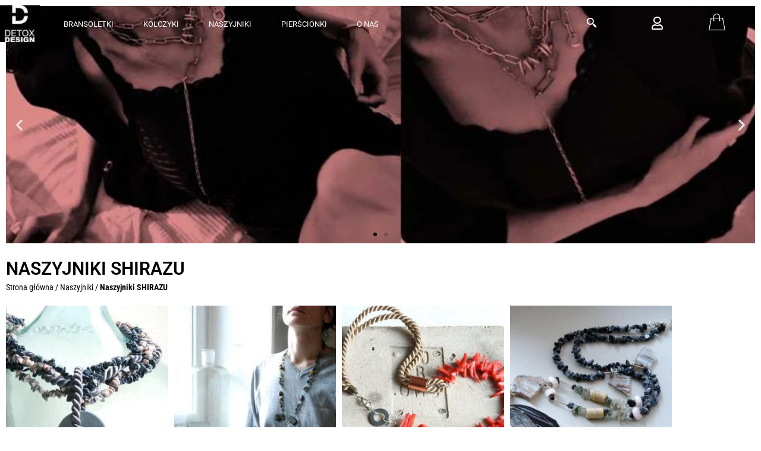

--- FILE ---
content_type: text/html; charset=UTF-8
request_url: https://detoxdesign.pl/kategoria/naszyjniki/naszyjniki-shirazu/
body_size: 41759
content:
<!doctype html><html lang="pl-PL"><head><meta charset="UTF-8"><meta name="viewport" content="width=device-width, initial-scale=1"><link rel="profile" href="https://gmpg.org/xfn/11"><meta name='robots' content='index, follow, max-image-preview:large, max-snippet:-1, max-video-preview:-1' /> <script data-cfasync="false" data-pagespeed-no-defer>var gtm4wp_datalayer_name = "dataLayer";
	var dataLayer = dataLayer || [];
	const gtm4wp_use_sku_instead = 0;
	const gtm4wp_currency = 'PLN';
	const gtm4wp_product_per_impression = 10;
	const gtm4wp_clear_ecommerce = false;
	const gtm4wp_datalayer_max_timeout = 2000;</script> <title>Naszyjniki SHIRAZU | modne naszyjniki | biżuteria DETOXDESIGN</title><meta name="description" content="Naszyjniki SHIRAZU z kamieni przez nas projektowane to modna biżuteria, polska biżuteria, oryginalna biżuteria, nasza biżuteria autorska zachwyca wszystkich" /><link rel="canonical" href="https://detoxdesign.pl/kategoria/naszyjniki/naszyjniki-shirazu/" /><meta property="og:locale" content="pl_PL" /><meta property="og:type" content="article" /><meta property="og:title" content="Archiwa Naszyjniki SHIRAZU" /><meta property="og:description" content="Naszyjniki SHIRAZU z kamieni przez nas projektowane to modna biżuteria, polska biżuteria, oryginalna biżuteria, nasza biżuteria autorska zachwyca wszystkich" /><meta property="og:url" content="https://detoxdesign.pl/kategoria/naszyjniki/naszyjniki-shirazu/" /><meta property="og:site_name" content="DETOXDESIGN" /><meta name="twitter:card" content="summary_large_image" /> <script type="application/ld+json" class="yoast-schema-graph">{"@context":"https://schema.org","@graph":[{"@type":"CollectionPage","@id":"https://detoxdesign.pl/kategoria/naszyjniki/naszyjniki-shirazu/","url":"https://detoxdesign.pl/kategoria/naszyjniki/naszyjniki-shirazu/","name":"Naszyjniki SHIRAZU | modne naszyjniki | biżuteria DETOXDESIGN","isPartOf":{"@id":"https://detoxdesign.pl/#website"},"primaryImageOfPage":{"@id":"https://detoxdesign.pl/kategoria/naszyjniki/naszyjniki-shirazu/#primaryimage"},"image":{"@id":"https://detoxdesign.pl/kategoria/naszyjniki/naszyjniki-shirazu/#primaryimage"},"thumbnailUrl":"https://detoxdesign.pl/wp-content/uploads/2021/10/2457-n0060-03.jpg","description":"Naszyjniki SHIRAZU z kamieni przez nas projektowane to modna biżuteria, polska biżuteria, oryginalna biżuteria, nasza biżuteria autorska zachwyca wszystkich","breadcrumb":{"@id":"https://detoxdesign.pl/kategoria/naszyjniki/naszyjniki-shirazu/#breadcrumb"},"inLanguage":"pl-PL"},{"@type":"ImageObject","inLanguage":"pl-PL","@id":"https://detoxdesign.pl/kategoria/naszyjniki/naszyjniki-shirazu/#primaryimage","url":"https://detoxdesign.pl/wp-content/uploads/2021/10/2457-n0060-03.jpg","contentUrl":"https://detoxdesign.pl/wp-content/uploads/2021/10/2457-n0060-03.jpg","width":905,"height":600,"caption":"Naszyjnik damski SHIRAZU06 to naszyjnik z kamieni widoczny na szkle z przodu."},{"@type":"BreadcrumbList","@id":"https://detoxdesign.pl/kategoria/naszyjniki/naszyjniki-shirazu/#breadcrumb","itemListElement":[{"@type":"ListItem","position":1,"name":"Strona główna","item":"https://detoxdesign.pl/"},{"@type":"ListItem","position":2,"name":"Naszyjniki","item":"https://detoxdesign.pl/kategoria/naszyjniki/"},{"@type":"ListItem","position":3,"name":"Naszyjniki SHIRAZU"}]},{"@type":"WebSite","@id":"https://detoxdesign.pl/#website","url":"https://detoxdesign.pl/","name":"DETOXDESIGN","description":"Modna oryginalna biżuteria autorska, polska biżuteria w najlepszym wydaniu!","publisher":{"@id":"https://detoxdesign.pl/#organization"},"potentialAction":[{"@type":"SearchAction","target":{"@type":"EntryPoint","urlTemplate":"https://detoxdesign.pl/?s={search_term_string}"},"query-input":{"@type":"PropertyValueSpecification","valueRequired":true,"valueName":"search_term_string"}}],"inLanguage":"pl-PL"},{"@type":["Organization","Place","JewelryStore"],"@id":"https://detoxdesign.pl/#organization","name":"DETOXDESIGN","url":"https://detoxdesign.pl/","logo":{"@id":"https://detoxdesign.pl/kategoria/naszyjniki/naszyjniki-shirazu/#local-main-organization-logo"},"image":{"@id":"https://detoxdesign.pl/kategoria/naszyjniki/naszyjniki-shirazu/#local-main-organization-logo"},"sameAs":["https://www.facebook.com/detoxdesignLOVE","https://www.instagram.com/detoxdesign.pl/","https://pl.linkedin.com/in/detox-design","https://pl.pinterest.com/detoxdesignLOVE/","https://www.youtube.com/channel/UCLQJEjMl0cLve1oRKSebF-Q/about"],"address":{"@id":"https://detoxdesign.pl/kategoria/naszyjniki/naszyjniki-shirazu/#local-main-place-address"},"telephone":["606899772","698707069"],"contactPoint":{"@type":"ContactPoint","telephone":"606899772","email":"shop@detoxdesign.pl"},"openingHoursSpecification":[{"@type":"OpeningHoursSpecification","dayOfWeek":["Monday","Tuesday","Wednesday","Thursday","Friday","Saturday","Sunday"],"opens":"09:00","closes":"17:00"}],"email":"shop@detoxdesign.pl","areaServed":"Polska","taxID":"8727178602","priceRange":"$$$"},{"@type":"PostalAddress","@id":"https://detoxdesign.pl/kategoria/naszyjniki/naszyjniki-shirazu/#local-main-place-address","streetAddress":"Dobra 13","addressLocality":"Warszawa","postalCode":"00-384","addressRegion":"Mazowieckie","addressCountry":"PL"},{"@type":"ImageObject","inLanguage":"pl-PL","@id":"https://detoxdesign.pl/kategoria/naszyjniki/naszyjniki-shirazu/#local-main-organization-logo","url":"https://detoxdesign.pl/wp-content/uploads/2021/10/logo-black_02-09-2021_64x70_72dpi.jpg","contentUrl":"https://detoxdesign.pl/wp-content/uploads/2021/10/logo-black_02-09-2021_64x70_72dpi.jpg","width":70,"height":64,"caption":"DETOXDESIGN"}]}</script> <meta name="geo.placename" content="Warszawa" /><meta name="geo.region" content="Polska" /><link rel='dns-prefetch' href='//secure.payu.com' /><link rel='dns-prefetch' href='//capi-automation.s3.us-east-2.amazonaws.com' /><link rel='dns-prefetch' href='//www.googletagmanager.com' /><style id='wp-img-auto-sizes-contain-inline-css'>img:is([sizes=auto i],[sizes^="auto," i]){contain-intrinsic-size:3000px 1500px}
/*# sourceURL=wp-img-auto-sizes-contain-inline-css */</style><link rel='stylesheet' id='wp-block-library-css' href='https://detoxdesign.pl/wp-includes/css/dist/block-library/style.min.css?ver=6.9' media='all' /><style id='global-styles-inline-css'>:root{--wp--preset--aspect-ratio--square: 1;--wp--preset--aspect-ratio--4-3: 4/3;--wp--preset--aspect-ratio--3-4: 3/4;--wp--preset--aspect-ratio--3-2: 3/2;--wp--preset--aspect-ratio--2-3: 2/3;--wp--preset--aspect-ratio--16-9: 16/9;--wp--preset--aspect-ratio--9-16: 9/16;--wp--preset--color--black: #000000;--wp--preset--color--cyan-bluish-gray: #abb8c3;--wp--preset--color--white: #ffffff;--wp--preset--color--pale-pink: #f78da7;--wp--preset--color--vivid-red: #cf2e2e;--wp--preset--color--luminous-vivid-orange: #ff6900;--wp--preset--color--luminous-vivid-amber: #fcb900;--wp--preset--color--light-green-cyan: #7bdcb5;--wp--preset--color--vivid-green-cyan: #00d084;--wp--preset--color--pale-cyan-blue: #8ed1fc;--wp--preset--color--vivid-cyan-blue: #0693e3;--wp--preset--color--vivid-purple: #9b51e0;--wp--preset--gradient--vivid-cyan-blue-to-vivid-purple: linear-gradient(135deg,rgb(6,147,227) 0%,rgb(155,81,224) 100%);--wp--preset--gradient--light-green-cyan-to-vivid-green-cyan: linear-gradient(135deg,rgb(122,220,180) 0%,rgb(0,208,130) 100%);--wp--preset--gradient--luminous-vivid-amber-to-luminous-vivid-orange: linear-gradient(135deg,rgb(252,185,0) 0%,rgb(255,105,0) 100%);--wp--preset--gradient--luminous-vivid-orange-to-vivid-red: linear-gradient(135deg,rgb(255,105,0) 0%,rgb(207,46,46) 100%);--wp--preset--gradient--very-light-gray-to-cyan-bluish-gray: linear-gradient(135deg,rgb(238,238,238) 0%,rgb(169,184,195) 100%);--wp--preset--gradient--cool-to-warm-spectrum: linear-gradient(135deg,rgb(74,234,220) 0%,rgb(151,120,209) 20%,rgb(207,42,186) 40%,rgb(238,44,130) 60%,rgb(251,105,98) 80%,rgb(254,248,76) 100%);--wp--preset--gradient--blush-light-purple: linear-gradient(135deg,rgb(255,206,236) 0%,rgb(152,150,240) 100%);--wp--preset--gradient--blush-bordeaux: linear-gradient(135deg,rgb(254,205,165) 0%,rgb(254,45,45) 50%,rgb(107,0,62) 100%);--wp--preset--gradient--luminous-dusk: linear-gradient(135deg,rgb(255,203,112) 0%,rgb(199,81,192) 50%,rgb(65,88,208) 100%);--wp--preset--gradient--pale-ocean: linear-gradient(135deg,rgb(255,245,203) 0%,rgb(182,227,212) 50%,rgb(51,167,181) 100%);--wp--preset--gradient--electric-grass: linear-gradient(135deg,rgb(202,248,128) 0%,rgb(113,206,126) 100%);--wp--preset--gradient--midnight: linear-gradient(135deg,rgb(2,3,129) 0%,rgb(40,116,252) 100%);--wp--preset--font-size--small: 13px;--wp--preset--font-size--medium: 20px;--wp--preset--font-size--large: 36px;--wp--preset--font-size--x-large: 42px;--wp--preset--spacing--20: 0.44rem;--wp--preset--spacing--30: 0.67rem;--wp--preset--spacing--40: 1rem;--wp--preset--spacing--50: 1.5rem;--wp--preset--spacing--60: 2.25rem;--wp--preset--spacing--70: 3.38rem;--wp--preset--spacing--80: 5.06rem;--wp--preset--shadow--natural: 6px 6px 9px rgba(0, 0, 0, 0.2);--wp--preset--shadow--deep: 12px 12px 50px rgba(0, 0, 0, 0.4);--wp--preset--shadow--sharp: 6px 6px 0px rgba(0, 0, 0, 0.2);--wp--preset--shadow--outlined: 6px 6px 0px -3px rgb(255, 255, 255), 6px 6px rgb(0, 0, 0);--wp--preset--shadow--crisp: 6px 6px 0px rgb(0, 0, 0);}:root { --wp--style--global--content-size: 800px;--wp--style--global--wide-size: 1200px; }:where(body) { margin: 0; }.wp-site-blocks > .alignleft { float: left; margin-right: 2em; }.wp-site-blocks > .alignright { float: right; margin-left: 2em; }.wp-site-blocks > .aligncenter { justify-content: center; margin-left: auto; margin-right: auto; }:where(.wp-site-blocks) > * { margin-block-start: 24px; margin-block-end: 0; }:where(.wp-site-blocks) > :first-child { margin-block-start: 0; }:where(.wp-site-blocks) > :last-child { margin-block-end: 0; }:root { --wp--style--block-gap: 24px; }:root :where(.is-layout-flow) > :first-child{margin-block-start: 0;}:root :where(.is-layout-flow) > :last-child{margin-block-end: 0;}:root :where(.is-layout-flow) > *{margin-block-start: 24px;margin-block-end: 0;}:root :where(.is-layout-constrained) > :first-child{margin-block-start: 0;}:root :where(.is-layout-constrained) > :last-child{margin-block-end: 0;}:root :where(.is-layout-constrained) > *{margin-block-start: 24px;margin-block-end: 0;}:root :where(.is-layout-flex){gap: 24px;}:root :where(.is-layout-grid){gap: 24px;}.is-layout-flow > .alignleft{float: left;margin-inline-start: 0;margin-inline-end: 2em;}.is-layout-flow > .alignright{float: right;margin-inline-start: 2em;margin-inline-end: 0;}.is-layout-flow > .aligncenter{margin-left: auto !important;margin-right: auto !important;}.is-layout-constrained > .alignleft{float: left;margin-inline-start: 0;margin-inline-end: 2em;}.is-layout-constrained > .alignright{float: right;margin-inline-start: 2em;margin-inline-end: 0;}.is-layout-constrained > .aligncenter{margin-left: auto !important;margin-right: auto !important;}.is-layout-constrained > :where(:not(.alignleft):not(.alignright):not(.alignfull)){max-width: var(--wp--style--global--content-size);margin-left: auto !important;margin-right: auto !important;}.is-layout-constrained > .alignwide{max-width: var(--wp--style--global--wide-size);}body .is-layout-flex{display: flex;}.is-layout-flex{flex-wrap: wrap;align-items: center;}.is-layout-flex > :is(*, div){margin: 0;}body .is-layout-grid{display: grid;}.is-layout-grid > :is(*, div){margin: 0;}body{padding-top: 0px;padding-right: 0px;padding-bottom: 0px;padding-left: 0px;}a:where(:not(.wp-element-button)){text-decoration: underline;}:root :where(.wp-element-button, .wp-block-button__link){background-color: #32373c;border-width: 0;color: #fff;font-family: inherit;font-size: inherit;font-style: inherit;font-weight: inherit;letter-spacing: inherit;line-height: inherit;padding-top: calc(0.667em + 2px);padding-right: calc(1.333em + 2px);padding-bottom: calc(0.667em + 2px);padding-left: calc(1.333em + 2px);text-decoration: none;text-transform: inherit;}.has-black-color{color: var(--wp--preset--color--black) !important;}.has-cyan-bluish-gray-color{color: var(--wp--preset--color--cyan-bluish-gray) !important;}.has-white-color{color: var(--wp--preset--color--white) !important;}.has-pale-pink-color{color: var(--wp--preset--color--pale-pink) !important;}.has-vivid-red-color{color: var(--wp--preset--color--vivid-red) !important;}.has-luminous-vivid-orange-color{color: var(--wp--preset--color--luminous-vivid-orange) !important;}.has-luminous-vivid-amber-color{color: var(--wp--preset--color--luminous-vivid-amber) !important;}.has-light-green-cyan-color{color: var(--wp--preset--color--light-green-cyan) !important;}.has-vivid-green-cyan-color{color: var(--wp--preset--color--vivid-green-cyan) !important;}.has-pale-cyan-blue-color{color: var(--wp--preset--color--pale-cyan-blue) !important;}.has-vivid-cyan-blue-color{color: var(--wp--preset--color--vivid-cyan-blue) !important;}.has-vivid-purple-color{color: var(--wp--preset--color--vivid-purple) !important;}.has-black-background-color{background-color: var(--wp--preset--color--black) !important;}.has-cyan-bluish-gray-background-color{background-color: var(--wp--preset--color--cyan-bluish-gray) !important;}.has-white-background-color{background-color: var(--wp--preset--color--white) !important;}.has-pale-pink-background-color{background-color: var(--wp--preset--color--pale-pink) !important;}.has-vivid-red-background-color{background-color: var(--wp--preset--color--vivid-red) !important;}.has-luminous-vivid-orange-background-color{background-color: var(--wp--preset--color--luminous-vivid-orange) !important;}.has-luminous-vivid-amber-background-color{background-color: var(--wp--preset--color--luminous-vivid-amber) !important;}.has-light-green-cyan-background-color{background-color: var(--wp--preset--color--light-green-cyan) !important;}.has-vivid-green-cyan-background-color{background-color: var(--wp--preset--color--vivid-green-cyan) !important;}.has-pale-cyan-blue-background-color{background-color: var(--wp--preset--color--pale-cyan-blue) !important;}.has-vivid-cyan-blue-background-color{background-color: var(--wp--preset--color--vivid-cyan-blue) !important;}.has-vivid-purple-background-color{background-color: var(--wp--preset--color--vivid-purple) !important;}.has-black-border-color{border-color: var(--wp--preset--color--black) !important;}.has-cyan-bluish-gray-border-color{border-color: var(--wp--preset--color--cyan-bluish-gray) !important;}.has-white-border-color{border-color: var(--wp--preset--color--white) !important;}.has-pale-pink-border-color{border-color: var(--wp--preset--color--pale-pink) !important;}.has-vivid-red-border-color{border-color: var(--wp--preset--color--vivid-red) !important;}.has-luminous-vivid-orange-border-color{border-color: var(--wp--preset--color--luminous-vivid-orange) !important;}.has-luminous-vivid-amber-border-color{border-color: var(--wp--preset--color--luminous-vivid-amber) !important;}.has-light-green-cyan-border-color{border-color: var(--wp--preset--color--light-green-cyan) !important;}.has-vivid-green-cyan-border-color{border-color: var(--wp--preset--color--vivid-green-cyan) !important;}.has-pale-cyan-blue-border-color{border-color: var(--wp--preset--color--pale-cyan-blue) !important;}.has-vivid-cyan-blue-border-color{border-color: var(--wp--preset--color--vivid-cyan-blue) !important;}.has-vivid-purple-border-color{border-color: var(--wp--preset--color--vivid-purple) !important;}.has-vivid-cyan-blue-to-vivid-purple-gradient-background{background: var(--wp--preset--gradient--vivid-cyan-blue-to-vivid-purple) !important;}.has-light-green-cyan-to-vivid-green-cyan-gradient-background{background: var(--wp--preset--gradient--light-green-cyan-to-vivid-green-cyan) !important;}.has-luminous-vivid-amber-to-luminous-vivid-orange-gradient-background{background: var(--wp--preset--gradient--luminous-vivid-amber-to-luminous-vivid-orange) !important;}.has-luminous-vivid-orange-to-vivid-red-gradient-background{background: var(--wp--preset--gradient--luminous-vivid-orange-to-vivid-red) !important;}.has-very-light-gray-to-cyan-bluish-gray-gradient-background{background: var(--wp--preset--gradient--very-light-gray-to-cyan-bluish-gray) !important;}.has-cool-to-warm-spectrum-gradient-background{background: var(--wp--preset--gradient--cool-to-warm-spectrum) !important;}.has-blush-light-purple-gradient-background{background: var(--wp--preset--gradient--blush-light-purple) !important;}.has-blush-bordeaux-gradient-background{background: var(--wp--preset--gradient--blush-bordeaux) !important;}.has-luminous-dusk-gradient-background{background: var(--wp--preset--gradient--luminous-dusk) !important;}.has-pale-ocean-gradient-background{background: var(--wp--preset--gradient--pale-ocean) !important;}.has-electric-grass-gradient-background{background: var(--wp--preset--gradient--electric-grass) !important;}.has-midnight-gradient-background{background: var(--wp--preset--gradient--midnight) !important;}.has-small-font-size{font-size: var(--wp--preset--font-size--small) !important;}.has-medium-font-size{font-size: var(--wp--preset--font-size--medium) !important;}.has-large-font-size{font-size: var(--wp--preset--font-size--large) !important;}.has-x-large-font-size{font-size: var(--wp--preset--font-size--x-large) !important;}
:root :where(.wp-block-pullquote){font-size: 1.5em;line-height: 1.6;}
/*# sourceURL=global-styles-inline-css */</style><link rel='stylesheet' id='woocommerce-layout-css' href='https://detoxdesign.pl/wp-content/plugins/woocommerce/assets/css/woocommerce-layout.css?ver=10.4.3' media='all' /><link rel='stylesheet' id='woocommerce-smallscreen-css' href='https://detoxdesign.pl/wp-content/plugins/woocommerce/assets/css/woocommerce-smallscreen.css?ver=10.4.3' media='only screen and (max-width: 768px)' /><link rel='stylesheet' id='woocommerce-general-css' href='https://detoxdesign.pl/wp-content/plugins/woocommerce/assets/css/woocommerce.css?ver=10.4.3' media='all' /><style id='woocommerce-inline-inline-css'>.woocommerce form .form-row .required { visibility: visible; }
/*# sourceURL=woocommerce-inline-inline-css */</style><link rel='stylesheet' id='hello-elementor-css' href='https://detoxdesign.pl/wp-content/themes/hello-elementor/assets/css/reset.css?ver=3.4.5' media='all' /><link rel='stylesheet' id='hello-elementor-theme-style-css' href='https://detoxdesign.pl/wp-content/themes/hello-elementor/assets/css/theme.css?ver=3.4.5' media='all' /><link rel='stylesheet' id='hello-elementor-header-footer-css' href='https://detoxdesign.pl/wp-content/themes/hello-elementor/assets/css/header-footer.css?ver=3.4.5' media='all' /><link rel='stylesheet' id='e-sticky-css' href='https://detoxdesign.pl/wp-content/plugins/elementor-pro/assets/css/modules/sticky.min.css?ver=3.34.1' media='all' /><link rel='stylesheet' id='elementor-frontend-css' href='https://detoxdesign.pl/wp-content/plugins/elementor/assets/css/frontend.min.css?ver=3.34.2' media='all' /><style id='elementor-frontend-inline-css'>.elementor-kit-11{--e-global-color-primary:#000000;--e-global-color-secondary:#000000;--e-global-color-text:#000000;--e-global-color-accent:#000000;--e-global-typography-primary-font-family:"Roboto";--e-global-typography-primary-font-weight:600;--e-global-typography-secondary-font-family:"Roboto Slab";--e-global-typography-secondary-font-weight:400;--e-global-typography-text-font-family:"Roboto";--e-global-typography-text-font-size:14px;--e-global-typography-text-font-weight:400;--e-global-typography-text-text-transform:none;--e-global-typography-text-font-style:normal;--e-global-typography-accent-font-family:"Roboto";--e-global-typography-accent-font-weight:500;}.elementor-kit-11 e-page-transition{background-color:#FFBC7D;}.elementor-kit-11 h1{color:#000000;font-family:"Roboto Condensed", Sans-serif;font-size:16px;font-weight:500;}.elementor-kit-11 h2{color:#000000;font-family:"Roboto Condensed", Sans-serif;font-size:16px;font-weight:500;}.elementor-kit-11 h3{color:#000000;font-family:"Roboto Condensed", Sans-serif;font-size:14px;font-weight:400;}.elementor-kit-11 h4{color:#000000;font-family:"Roboto Condensed", Sans-serif;font-size:14px;font-weight:400;}.elementor-kit-11 h5{color:#000000;font-family:"Roboto Condensed", Sans-serif;font-size:16px;font-weight:500;}.elementor-section.elementor-section-boxed > .elementor-container{max-width:1140px;}.e-con{--container-max-width:1140px;}.elementor-widget:not(:last-child){margin-block-end:20px;}.elementor-element{--widgets-spacing:20px 20px;--widgets-spacing-row:20px;--widgets-spacing-column:20px;}{}h1.entry-title{display:var(--page-title-display);}.site-header .site-branding{flex-direction:column;align-items:stretch;}.site-header{padding-inline-end:0px;padding-inline-start:0px;}.site-header .site-navigation ul.menu li a{color:#B4B4B4;}.site-header .site-navigation-toggle .site-navigation-toggle-icon{color:#000000;}.site-header .site-navigation .menu li{font-family:"Baloo Da 2", Sans-serif;font-size:14px;}.site-footer .site-branding{flex-direction:column;align-items:stretch;}@media(max-width:1024px){.elementor-section.elementor-section-boxed > .elementor-container{max-width:1024px;}.e-con{--container-max-width:1024px;}}@media(max-width:767px){.elementor-section.elementor-section-boxed > .elementor-container{max-width:767px;}.e-con{--container-max-width:767px;}}
.elementor-18 .elementor-element.elementor-element-6c2c577:not(.elementor-motion-effects-element-type-background), .elementor-18 .elementor-element.elementor-element-6c2c577 > .elementor-motion-effects-container > .elementor-motion-effects-layer{background-color:#00000000;}.elementor-18 .elementor-element.elementor-element-6c2c577 > .elementor-background-overlay{background-color:transparent;background-image:linear-gradient(180deg, #000000 100%, #F2295B00 100%);opacity:0;transition:background 0.3s, border-radius 0.3s, opacity 0.3s;}.she-header-transparent-yes{position:absolute;}.elementor-18 .elementor-element.elementor-element-6c2c577 > .elementor-container{max-width:1250px;min-height:80px;}.elementor-18 .elementor-element.elementor-element-6c2c577:hover > .elementor-background-overlay{opacity:0.5;}.elementor-18 .elementor-element.elementor-element-6c2c577{transition:background 2.5s, border 0.3s, border-radius 0.3s, box-shadow 0.3s;}.elementor-widget-theme-site-logo .widget-image-caption{color:var( --e-global-color-text );font-family:var( --e-global-typography-text-font-family ), Sans-serif;font-size:var( --e-global-typography-text-font-size );font-weight:var( --e-global-typography-text-font-weight );text-transform:var( --e-global-typography-text-text-transform );font-style:var( --e-global-typography-text-font-style );line-height:var( --e-global-typography-text-line-height );word-spacing:var( --e-global-typography-text-word-spacing );}.elementor-18 .elementor-element.elementor-element-3ce3c8f{width:var( --container-widget-width, 67px );max-width:67px;--container-widget-width:67px;--container-widget-flex-grow:0;align-self:center;text-align:start;}.elementor-18 .elementor-element.elementor-element-ee2d55c:not(.elementor-motion-effects-element-type-background) > .elementor-widget-wrap, .elementor-18 .elementor-element.elementor-element-ee2d55c > .elementor-widget-wrap > .elementor-motion-effects-container > .elementor-motion-effects-layer{background-color:#FFFFFF00;}.elementor-18 .elementor-element.elementor-element-ee2d55c > .elementor-element-populated{transition:background 0.3s, border 0.3s, border-radius 0.3s, box-shadow 0.3s;}.elementor-18 .elementor-element.elementor-element-ee2d55c > .elementor-element-populated > .elementor-background-overlay{transition:background 0.3s, border-radius 0.3s, opacity 0.3s;}.elementor-widget-nav-menu .elementor-nav-menu .elementor-item{font-family:var( --e-global-typography-primary-font-family ), Sans-serif;font-weight:var( --e-global-typography-primary-font-weight );line-height:var( --e-global-typography-primary-line-height );word-spacing:var( --e-global-typography-primary-word-spacing );}.elementor-widget-nav-menu .elementor-nav-menu--main .elementor-item{color:var( --e-global-color-text );fill:var( --e-global-color-text );}.elementor-widget-nav-menu .elementor-nav-menu--main .elementor-item:hover,
					.elementor-widget-nav-menu .elementor-nav-menu--main .elementor-item.elementor-item-active,
					.elementor-widget-nav-menu .elementor-nav-menu--main .elementor-item.highlighted,
					.elementor-widget-nav-menu .elementor-nav-menu--main .elementor-item:focus{color:var( --e-global-color-accent );fill:var( --e-global-color-accent );}.elementor-widget-nav-menu .elementor-nav-menu--main:not(.e--pointer-framed) .elementor-item:before,
					.elementor-widget-nav-menu .elementor-nav-menu--main:not(.e--pointer-framed) .elementor-item:after{background-color:var( --e-global-color-accent );}.elementor-widget-nav-menu .e--pointer-framed .elementor-item:before,
					.elementor-widget-nav-menu .e--pointer-framed .elementor-item:after{border-color:var( --e-global-color-accent );}.elementor-widget-nav-menu{--e-nav-menu-divider-color:var( --e-global-color-text );}.elementor-widget-nav-menu .elementor-nav-menu--dropdown .elementor-item, .elementor-widget-nav-menu .elementor-nav-menu--dropdown  .elementor-sub-item{font-family:var( --e-global-typography-accent-font-family ), Sans-serif;font-weight:var( --e-global-typography-accent-font-weight );word-spacing:var( --e-global-typography-accent-word-spacing );}.elementor-18 .elementor-element.elementor-element-fce4fca{width:auto;max-width:auto;}.elementor-18 .elementor-element.elementor-element-fce4fca .elementor-menu-toggle{margin:0 auto;}.elementor-18 .elementor-element.elementor-element-fce4fca .elementor-nav-menu .elementor-item{font-family:"Roboto", Sans-serif;font-size:13px;font-weight:400;text-transform:uppercase;line-height:1px;letter-spacing:0px;}.elementor-18 .elementor-element.elementor-element-fce4fca .elementor-nav-menu--main .elementor-item{color:#FFFFFF;fill:#FFFFFF;}.elementor-18 .elementor-element.elementor-element-fce4fca .elementor-nav-menu--main .elementor-item:hover,
					.elementor-18 .elementor-element.elementor-element-fce4fca .elementor-nav-menu--main .elementor-item.elementor-item-active,
					.elementor-18 .elementor-element.elementor-element-fce4fca .elementor-nav-menu--main .elementor-item.highlighted,
					.elementor-18 .elementor-element.elementor-element-fce4fca .elementor-nav-menu--main .elementor-item:focus{color:#FFFFFF;fill:#FFFFFF;}.elementor-18 .elementor-element.elementor-element-fce4fca .elementor-nav-menu--main .elementor-item.elementor-item-active{color:#FFFFFF;}.elementor-18 .elementor-element.elementor-element-fce4fca .elementor-nav-menu--dropdown a, .elementor-18 .elementor-element.elementor-element-fce4fca .elementor-menu-toggle{color:#FFFFFF;fill:#FFFFFF;}.elementor-18 .elementor-element.elementor-element-fce4fca .elementor-nav-menu--dropdown{background-color:#000000;}.elementor-18 .elementor-element.elementor-element-fce4fca .elementor-nav-menu--dropdown a:hover,
					.elementor-18 .elementor-element.elementor-element-fce4fca .elementor-nav-menu--dropdown a:focus,
					.elementor-18 .elementor-element.elementor-element-fce4fca .elementor-nav-menu--dropdown a.elementor-item-active,
					.elementor-18 .elementor-element.elementor-element-fce4fca .elementor-nav-menu--dropdown a.highlighted,
					.elementor-18 .elementor-element.elementor-element-fce4fca .elementor-menu-toggle:hover,
					.elementor-18 .elementor-element.elementor-element-fce4fca .elementor-menu-toggle:focus{color:#000000;}.elementor-18 .elementor-element.elementor-element-fce4fca .elementor-nav-menu--dropdown a:hover,
					.elementor-18 .elementor-element.elementor-element-fce4fca .elementor-nav-menu--dropdown a:focus,
					.elementor-18 .elementor-element.elementor-element-fce4fca .elementor-nav-menu--dropdown a.elementor-item-active,
					.elementor-18 .elementor-element.elementor-element-fce4fca .elementor-nav-menu--dropdown a.highlighted{background-color:#FFFFFFFC;}.elementor-18 .elementor-element.elementor-element-fce4fca .elementor-nav-menu--dropdown a.elementor-item-active{color:#000000;background-color:#FFFFFF7D;}.elementor-18 .elementor-element.elementor-element-fce4fca .elementor-nav-menu--dropdown .elementor-item, .elementor-18 .elementor-element.elementor-element-fce4fca .elementor-nav-menu--dropdown  .elementor-sub-item{font-family:"Roboto", Sans-serif;font-size:13px;font-weight:400;}.elementor-18 .elementor-element.elementor-element-fce4fca .elementor-nav-menu--dropdown a{padding-top:4px;padding-bottom:4px;}.elementor-18 .elementor-element.elementor-element-fce4fca .elementor-nav-menu--main > .elementor-nav-menu > li > .elementor-nav-menu--dropdown, .elementor-18 .elementor-element.elementor-element-fce4fca .elementor-nav-menu__container.elementor-nav-menu--dropdown{margin-top:30px !important;}.elementor-bc-flex-widget .elementor-18 .elementor-element.elementor-element-7e813e7.elementor-column .elementor-widget-wrap{align-items:center;}.elementor-18 .elementor-element.elementor-element-7e813e7.elementor-column.elementor-element[data-element_type="column"] > .elementor-widget-wrap.elementor-element-populated{align-content:center;align-items:center;}.elementor-18 .elementor-element.elementor-element-7e813e7.elementor-column > .elementor-widget-wrap{justify-content:center;}.elementor-18 .elementor-element.elementor-element-7e813e7 > .elementor-element-populated{margin:0px 0px 0px 0px;--e-column-margin-right:0px;--e-column-margin-left:0px;padding:0px 0px 0px 0px;}.elementor-18 .elementor-element.elementor-element-7dcce11 .ekit_navsearch-button :is(i, svg){font-size:20px;}.elementor-18 .elementor-element.elementor-element-7dcce11 .ekit_navsearch-button, .elementor-18 .elementor-element.elementor-element-7dcce11 .ekit_search-button{color:#FFFFFF;fill:#FFFFFF;}.elementor-18 .elementor-element.elementor-element-7dcce11 .ekit_navsearch-button{background-color:#02010100;margin:5px 5px 5px 5px;padding:0px 0px 0px 0px;text-align:center;}.elementor-bc-flex-widget .elementor-18 .elementor-element.elementor-element-ab24ba4.elementor-column .elementor-widget-wrap{align-items:center;}.elementor-18 .elementor-element.elementor-element-ab24ba4.elementor-column.elementor-element[data-element_type="column"] > .elementor-widget-wrap.elementor-element-populated{align-content:center;align-items:center;}.elementor-18 .elementor-element.elementor-element-ab24ba4.elementor-column > .elementor-widget-wrap{justify-content:center;}.elementor-widget-icon.elementor-view-stacked .elementor-icon{background-color:var( --e-global-color-primary );}.elementor-widget-icon.elementor-view-framed .elementor-icon, .elementor-widget-icon.elementor-view-default .elementor-icon{color:var( --e-global-color-primary );border-color:var( --e-global-color-primary );}.elementor-widget-icon.elementor-view-framed .elementor-icon, .elementor-widget-icon.elementor-view-default .elementor-icon svg{fill:var( --e-global-color-primary );}.elementor-18 .elementor-element.elementor-element-e35b0bc > .elementor-widget-container{margin:5px 0px 0px 0px;}.elementor-18 .elementor-element.elementor-element-e35b0bc .elementor-icon-wrapper{text-align:center;}.elementor-18 .elementor-element.elementor-element-e35b0bc.elementor-view-stacked .elementor-icon{background-color:#FFFFFF;}.elementor-18 .elementor-element.elementor-element-e35b0bc.elementor-view-framed .elementor-icon, .elementor-18 .elementor-element.elementor-element-e35b0bc.elementor-view-default .elementor-icon{color:#FFFFFF;border-color:#FFFFFF;}.elementor-18 .elementor-element.elementor-element-e35b0bc.elementor-view-framed .elementor-icon, .elementor-18 .elementor-element.elementor-element-e35b0bc.elementor-view-default .elementor-icon svg{fill:#FFFFFF;}.elementor-18 .elementor-element.elementor-element-e35b0bc .elementor-icon{font-size:22px;}.elementor-18 .elementor-element.elementor-element-e35b0bc .elementor-icon svg{height:22px;}.elementor-bc-flex-widget .elementor-18 .elementor-element.elementor-element-91ea808.elementor-column .elementor-widget-wrap{align-items:center;}.elementor-18 .elementor-element.elementor-element-91ea808.elementor-column.elementor-element[data-element_type="column"] > .elementor-widget-wrap.elementor-element-populated{align-content:center;align-items:center;}.elementor-18 .elementor-element.elementor-element-91ea808.elementor-column > .elementor-widget-wrap{justify-content:center;}.elementor-18 .elementor-element.elementor-element-91ea808 > .elementor-element-populated{border-style:none;transition:background 0.3s, border 0.3s, border-radius 0.3s, box-shadow 0.3s;}.elementor-18 .elementor-element.elementor-element-91ea808:hover > .elementor-element-populated{border-style:none;}.elementor-18 .elementor-element.elementor-element-91ea808 > .elementor-element-populated > .elementor-background-overlay{transition:background 0.3s, border-radius 0.3s, opacity 0.3s;}.elementor-18 .elementor-element.elementor-element-0bfbe54 .elementor-icon-wrapper{text-align:center;}.elementor-18 .elementor-element.elementor-element-0bfbe54.elementor-view-stacked .elementor-icon{background-color:#FFFFFF;}.elementor-18 .elementor-element.elementor-element-0bfbe54.elementor-view-framed .elementor-icon, .elementor-18 .elementor-element.elementor-element-0bfbe54.elementor-view-default .elementor-icon{color:#FFFFFF;border-color:#FFFFFF;}.elementor-18 .elementor-element.elementor-element-0bfbe54.elementor-view-framed .elementor-icon, .elementor-18 .elementor-element.elementor-element-0bfbe54.elementor-view-default .elementor-icon svg{fill:#FFFFFF;}.elementor-18 .elementor-element.elementor-element-0bfbe54.elementor-view-stacked .elementor-icon:hover{background-color:#7A7A7A;}.elementor-18 .elementor-element.elementor-element-0bfbe54.elementor-view-framed .elementor-icon:hover, .elementor-18 .elementor-element.elementor-element-0bfbe54.elementor-view-default .elementor-icon:hover{color:#7A7A7A;border-color:#7A7A7A;}.elementor-18 .elementor-element.elementor-element-0bfbe54.elementor-view-framed .elementor-icon:hover, .elementor-18 .elementor-element.elementor-element-0bfbe54.elementor-view-default .elementor-icon:hover svg{fill:#7A7A7A;}.elementor-18 .elementor-element.elementor-element-0bfbe54 .elementor-icon{font-size:28px;}.elementor-18 .elementor-element.elementor-element-0bfbe54 .elementor-icon svg{height:28px;}.elementor-18 .elementor-element.elementor-element-2d04cf0 > .elementor-container > .elementor-column > .elementor-widget-wrap{align-content:flex-start;align-items:flex-start;}.elementor-18 .elementor-element.elementor-element-2d04cf0:not(.elementor-motion-effects-element-type-background), .elementor-18 .elementor-element.elementor-element-2d04cf0 > .elementor-motion-effects-container > .elementor-motion-effects-layer{background-color:#000000;}.elementor-18 .elementor-element.elementor-element-2d04cf0 > .elementor-container{max-width:1250px;min-height:80px;}.elementor-18 .elementor-element.elementor-element-2d04cf0:hover > .elementor-background-overlay{filter:brightness( 100% ) contrast( 100% ) saturate( 100% ) blur( 0px ) hue-rotate( 0deg );}.elementor-18 .elementor-element.elementor-element-2d04cf0{transition:background 0.3s, border 0.3s, border-radius 0.3s, box-shadow 0.3s;}.elementor-18 .elementor-element.elementor-element-2d04cf0 > .elementor-background-overlay{transition:background 0.3s, border-radius 0.3s, opacity 0.3s;}.elementor-18 .elementor-element.elementor-element-7e62430{width:var( --container-widget-width, 67px );max-width:67px;--container-widget-width:67px;--container-widget-flex-grow:0;text-align:start;}.elementor-18 .elementor-element.elementor-element-9b02d66:not(.elementor-motion-effects-element-type-background) > .elementor-widget-wrap, .elementor-18 .elementor-element.elementor-element-9b02d66 > .elementor-widget-wrap > .elementor-motion-effects-container > .elementor-motion-effects-layer{background-color:#FFFFFF00;}.elementor-18 .elementor-element.elementor-element-9b02d66 > .elementor-element-populated{transition:background 0.3s, border 0.3s, border-radius 0.3s, box-shadow 0.3s;}.elementor-18 .elementor-element.elementor-element-9b02d66 > .elementor-element-populated > .elementor-background-overlay{transition:background 0.3s, border-radius 0.3s, opacity 0.3s;}.elementor-18 .elementor-element.elementor-element-5737336{width:auto;max-width:auto;}.elementor-18 .elementor-element.elementor-element-5737336 .elementor-menu-toggle{margin:0 auto;background-color:#02010100;}.elementor-18 .elementor-element.elementor-element-5737336 .elementor-nav-menu--dropdown a, .elementor-18 .elementor-element.elementor-element-5737336 .elementor-menu-toggle{color:#FFFFFF;fill:#FFFFFF;}.elementor-18 .elementor-element.elementor-element-5737336 .elementor-nav-menu--dropdown{background-color:#000000;}.elementor-18 .elementor-element.elementor-element-5737336 .elementor-nav-menu--dropdown a:hover,
					.elementor-18 .elementor-element.elementor-element-5737336 .elementor-nav-menu--dropdown a:focus,
					.elementor-18 .elementor-element.elementor-element-5737336 .elementor-nav-menu--dropdown a.elementor-item-active,
					.elementor-18 .elementor-element.elementor-element-5737336 .elementor-nav-menu--dropdown a.highlighted,
					.elementor-18 .elementor-element.elementor-element-5737336 .elementor-menu-toggle:hover,
					.elementor-18 .elementor-element.elementor-element-5737336 .elementor-menu-toggle:focus{color:#000000;}.elementor-18 .elementor-element.elementor-element-5737336 .elementor-nav-menu--dropdown a:hover,
					.elementor-18 .elementor-element.elementor-element-5737336 .elementor-nav-menu--dropdown a:focus,
					.elementor-18 .elementor-element.elementor-element-5737336 .elementor-nav-menu--dropdown a.elementor-item-active,
					.elementor-18 .elementor-element.elementor-element-5737336 .elementor-nav-menu--dropdown a.highlighted{background-color:#FFFFFF;}.elementor-18 .elementor-element.elementor-element-5737336 .elementor-nav-menu--dropdown a.elementor-item-active{color:#000000;background-color:#FFFFFF3B;}.elementor-18 .elementor-element.elementor-element-5737336 .elementor-nav-menu--dropdown .elementor-item, .elementor-18 .elementor-element.elementor-element-5737336 .elementor-nav-menu--dropdown  .elementor-sub-item{font-family:"Roboto", Sans-serif;font-weight:500;text-transform:uppercase;}.elementor-18 .elementor-element.elementor-element-5737336 .elementor-nav-menu--dropdown a{padding-top:6px;padding-bottom:6px;}.elementor-18 .elementor-element.elementor-element-5737336 .elementor-nav-menu--main > .elementor-nav-menu > li > .elementor-nav-menu--dropdown, .elementor-18 .elementor-element.elementor-element-5737336 .elementor-nav-menu__container.elementor-nav-menu--dropdown{margin-top:0px !important;}.elementor-18 .elementor-element.elementor-element-5737336 div.elementor-menu-toggle{color:#FFFFFF;}.elementor-18 .elementor-element.elementor-element-5737336 div.elementor-menu-toggle svg{fill:#FFFFFF;}.elementor-18 .elementor-element.elementor-element-5737336 div.elementor-menu-toggle:hover, .elementor-18 .elementor-element.elementor-element-5737336 div.elementor-menu-toggle:focus{color:#FFFFFF;}.elementor-18 .elementor-element.elementor-element-5737336 div.elementor-menu-toggle:hover svg, .elementor-18 .elementor-element.elementor-element-5737336 div.elementor-menu-toggle:focus svg{fill:#FFFFFF;}.elementor-18 .elementor-element.elementor-element-5737336 .elementor-menu-toggle:hover, .elementor-18 .elementor-element.elementor-element-5737336 .elementor-menu-toggle:focus{background-color:#00000000;}.elementor-bc-flex-widget .elementor-18 .elementor-element.elementor-element-7c56b56.elementor-column .elementor-widget-wrap{align-items:center;}.elementor-18 .elementor-element.elementor-element-7c56b56.elementor-column.elementor-element[data-element_type="column"] > .elementor-widget-wrap.elementor-element-populated{align-content:center;align-items:center;}.elementor-18 .elementor-element.elementor-element-7c56b56.elementor-column > .elementor-widget-wrap{justify-content:center;}.elementor-18 .elementor-element.elementor-element-7c56b56 > .elementor-element-populated{margin:0px 0px 0px 0px;--e-column-margin-right:0px;--e-column-margin-left:0px;padding:0px 0px 0px 0px;}.elementor-18 .elementor-element.elementor-element-a2eecd1 .ekit_navsearch-button :is(i, svg){font-size:20px;}.elementor-18 .elementor-element.elementor-element-a2eecd1 .ekit_navsearch-button, .elementor-18 .elementor-element.elementor-element-a2eecd1 .ekit_search-button{color:#FFFFFF;fill:#FFFFFF;}.elementor-18 .elementor-element.elementor-element-a2eecd1 .ekit_navsearch-button{background-color:#02010100;margin:5px 5px 5px 5px;padding:0px 0px 0px 0px;text-align:center;}.elementor-bc-flex-widget .elementor-18 .elementor-element.elementor-element-0e9227a.elementor-column .elementor-widget-wrap{align-items:center;}.elementor-18 .elementor-element.elementor-element-0e9227a.elementor-column.elementor-element[data-element_type="column"] > .elementor-widget-wrap.elementor-element-populated{align-content:center;align-items:center;}.elementor-18 .elementor-element.elementor-element-0e9227a.elementor-column > .elementor-widget-wrap{justify-content:center;}.elementor-18 .elementor-element.elementor-element-48e875c .elementor-icon-wrapper{text-align:center;}.elementor-18 .elementor-element.elementor-element-48e875c.elementor-view-stacked .elementor-icon{background-color:#FFFFFF;}.elementor-18 .elementor-element.elementor-element-48e875c.elementor-view-framed .elementor-icon, .elementor-18 .elementor-element.elementor-element-48e875c.elementor-view-default .elementor-icon{color:#FFFFFF;border-color:#FFFFFF;}.elementor-18 .elementor-element.elementor-element-48e875c.elementor-view-framed .elementor-icon, .elementor-18 .elementor-element.elementor-element-48e875c.elementor-view-default .elementor-icon svg{fill:#FFFFFF;}.elementor-18 .elementor-element.elementor-element-48e875c .elementor-icon{font-size:25px;}.elementor-18 .elementor-element.elementor-element-48e875c .elementor-icon svg{height:25px;}.elementor-bc-flex-widget .elementor-18 .elementor-element.elementor-element-866c578.elementor-column .elementor-widget-wrap{align-items:center;}.elementor-18 .elementor-element.elementor-element-866c578.elementor-column.elementor-element[data-element_type="column"] > .elementor-widget-wrap.elementor-element-populated{align-content:center;align-items:center;}.elementor-18 .elementor-element.elementor-element-866c578.elementor-column > .elementor-widget-wrap{justify-content:center;}.elementor-18 .elementor-element.elementor-element-53b36bc .elementor-icon-wrapper{text-align:center;}.elementor-18 .elementor-element.elementor-element-53b36bc.elementor-view-stacked .elementor-icon{background-color:#FFFFFF;}.elementor-18 .elementor-element.elementor-element-53b36bc.elementor-view-framed .elementor-icon, .elementor-18 .elementor-element.elementor-element-53b36bc.elementor-view-default .elementor-icon{color:#FFFFFF;border-color:#FFFFFF;}.elementor-18 .elementor-element.elementor-element-53b36bc.elementor-view-framed .elementor-icon, .elementor-18 .elementor-element.elementor-element-53b36bc.elementor-view-default .elementor-icon svg{fill:#FFFFFF;}.elementor-18 .elementor-element.elementor-element-53b36bc.elementor-view-stacked .elementor-icon:hover{background-color:#7A7A7A;}.elementor-18 .elementor-element.elementor-element-53b36bc.elementor-view-framed .elementor-icon:hover, .elementor-18 .elementor-element.elementor-element-53b36bc.elementor-view-default .elementor-icon:hover{color:#7A7A7A;border-color:#7A7A7A;}.elementor-18 .elementor-element.elementor-element-53b36bc.elementor-view-framed .elementor-icon:hover, .elementor-18 .elementor-element.elementor-element-53b36bc.elementor-view-default .elementor-icon:hover svg{fill:#7A7A7A;}.elementor-18 .elementor-element.elementor-element-53b36bc .elementor-icon{font-size:28px;}.elementor-18 .elementor-element.elementor-element-53b36bc .elementor-icon svg{height:28px;}div.onepage_scroll_nav{display:block;}.elementor-theme-builder-content-area{height:400px;}.elementor-location-header:before, .elementor-location-footer:before{content:"";display:table;clear:both;}@media(max-width:1024px){.elementor-18 .elementor-element.elementor-element-6654ae5 > .elementor-element-populated{margin:0px 0px 0px 10px;--e-column-margin-right:0px;--e-column-margin-left:10px;}.elementor-widget-theme-site-logo .widget-image-caption{font-size:var( --e-global-typography-text-font-size );line-height:var( --e-global-typography-text-line-height );word-spacing:var( --e-global-typography-text-word-spacing );}.elementor-18 .elementor-element.elementor-element-3ce3c8f > .elementor-widget-container{margin:0px 0px 0px 0px;}.elementor-18 .elementor-element.elementor-element-ee2d55c > .elementor-element-populated{margin:0px 0px 0px 0px;--e-column-margin-right:0px;--e-column-margin-left:0px;}.elementor-widget-nav-menu .elementor-nav-menu .elementor-item{line-height:var( --e-global-typography-primary-line-height );word-spacing:var( --e-global-typography-primary-word-spacing );}.elementor-widget-nav-menu .elementor-nav-menu--dropdown .elementor-item, .elementor-widget-nav-menu .elementor-nav-menu--dropdown  .elementor-sub-item{word-spacing:var( --e-global-typography-accent-word-spacing );}.elementor-18 .elementor-element.elementor-element-fce4fca .elementor-nav-menu--main .elementor-item{padding-left:12px;padding-right:12px;}.elementor-18 .elementor-element.elementor-element-fce4fca{--e-nav-menu-horizontal-menu-item-margin:calc( 0px / 2 );}.elementor-18 .elementor-element.elementor-element-fce4fca .elementor-nav-menu--main:not(.elementor-nav-menu--layout-horizontal) .elementor-nav-menu > li:not(:last-child){margin-bottom:0px;}.elementor-18 .elementor-element.elementor-element-5737336 .elementor-nav-menu--dropdown a{padding-left:30px;padding-right:30px;padding-top:8px;padding-bottom:8px;}.elementor-18 .elementor-element.elementor-element-5737336 .elementor-nav-menu--main > .elementor-nav-menu > li > .elementor-nav-menu--dropdown, .elementor-18 .elementor-element.elementor-element-5737336 .elementor-nav-menu__container.elementor-nav-menu--dropdown{margin-top:1px !important;}.elementor-18 .elementor-element.elementor-element-5737336{--nav-menu-icon-size:28px;}}@media(min-width:768px){.elementor-18 .elementor-element.elementor-element-6654ae5{width:6.96%;}.elementor-18 .elementor-element.elementor-element-ee2d55c{width:71.599%;}.elementor-18 .elementor-element.elementor-element-7e813e7{width:5.345%;}.elementor-18 .elementor-element.elementor-element-ab24ba4{width:9.04%;}.elementor-18 .elementor-element.elementor-element-91ea808{width:7.011%;}.elementor-18 .elementor-element.elementor-element-d334068{width:6.96%;}.elementor-18 .elementor-element.elementor-element-9b02d66{width:71.599%;}.elementor-18 .elementor-element.elementor-element-7c56b56{width:5.345%;}.elementor-18 .elementor-element.elementor-element-0e9227a{width:9.04%;}.elementor-18 .elementor-element.elementor-element-866c578{width:7.011%;}}@media(max-width:767px){.elementor-18 .elementor-element.elementor-element-6654ae5.elementor-column > .elementor-widget-wrap{justify-content:center;}.elementor-widget-theme-site-logo .widget-image-caption{font-size:var( --e-global-typography-text-font-size );line-height:var( --e-global-typography-text-line-height );word-spacing:var( --e-global-typography-text-word-spacing );}.elementor-18 .elementor-element.elementor-element-3ce3c8f > .elementor-widget-container{margin:6px 0px 0px 0px;}.elementor-18 .elementor-element.elementor-element-3ce3c8f{text-align:center;}.elementor-18 .elementor-element.elementor-element-ee2d55c{width:25%;}.elementor-widget-nav-menu .elementor-nav-menu .elementor-item{line-height:var( --e-global-typography-primary-line-height );word-spacing:var( --e-global-typography-primary-word-spacing );}.elementor-widget-nav-menu .elementor-nav-menu--dropdown .elementor-item, .elementor-widget-nav-menu .elementor-nav-menu--dropdown  .elementor-sub-item{word-spacing:var( --e-global-typography-accent-word-spacing );}.elementor-18 .elementor-element.elementor-element-fce4fca .elementor-nav-menu--dropdown a{padding-left:37px;padding-right:37px;padding-top:10px;padding-bottom:10px;}.elementor-18 .elementor-element.elementor-element-fce4fca .elementor-nav-menu--main > .elementor-nav-menu > li > .elementor-nav-menu--dropdown, .elementor-18 .elementor-element.elementor-element-fce4fca .elementor-nav-menu__container.elementor-nav-menu--dropdown{margin-top:7px !important;}.elementor-18 .elementor-element.elementor-element-7e813e7{width:25%;}.elementor-18 .elementor-element.elementor-element-7dcce11 .ekit_navsearch-button{text-align:left;}.elementor-18 .elementor-element.elementor-element-ab24ba4{width:25%;}.elementor-18 .elementor-element.elementor-element-91ea808{width:25%;}.elementor-18 .elementor-element.elementor-element-d334068.elementor-column > .elementor-widget-wrap{justify-content:center;}.elementor-18 .elementor-element.elementor-element-7e62430{width:auto;max-width:auto;align-self:flex-end;text-align:center;}.elementor-18 .elementor-element.elementor-element-7e62430 > .elementor-widget-container{margin:10px 0px 0px 0px;}.elementor-18 .elementor-element.elementor-element-9b02d66{width:25%;}.elementor-18 .elementor-element.elementor-element-9b02d66.elementor-column > .elementor-widget-wrap{justify-content:center;}.elementor-18 .elementor-element.elementor-element-5737336 > .elementor-widget-container{margin:0px 0px 5px 0px;}.elementor-18 .elementor-element.elementor-element-5737336 .elementor-nav-menu--dropdown .elementor-item, .elementor-18 .elementor-element.elementor-element-5737336 .elementor-nav-menu--dropdown  .elementor-sub-item{font-size:13px;}.elementor-18 .elementor-element.elementor-element-5737336 .elementor-nav-menu--dropdown a{padding-left:30px;padding-right:30px;padding-top:10px;padding-bottom:10px;}.elementor-18 .elementor-element.elementor-element-5737336 .elementor-nav-menu--main > .elementor-nav-menu > li > .elementor-nav-menu--dropdown, .elementor-18 .elementor-element.elementor-element-5737336 .elementor-nav-menu__container.elementor-nav-menu--dropdown{margin-top:1px !important;}.elementor-18 .elementor-element.elementor-element-5737336{--nav-menu-icon-size:28px;}.elementor-18 .elementor-element.elementor-element-7c56b56{width:25%;}.elementor-18 .elementor-element.elementor-element-7c56b56.elementor-column > .elementor-widget-wrap{justify-content:center;}.elementor-18 .elementor-element.elementor-element-a2eecd1 > .elementor-widget-container{margin:0px 0px 0px 25px;}.elementor-18 .elementor-element.elementor-element-a2eecd1 .ekit_navsearch-button :is(i, svg){font-size:25px;}.elementor-18 .elementor-element.elementor-element-a2eecd1 .ekit_navsearch-button{text-align:left;}.elementor-18 .elementor-element.elementor-element-0e9227a{width:25%;}.elementor-18 .elementor-element.elementor-element-866c578{width:25%;}}
.elementor-184 .elementor-element.elementor-element-25ada70a > .elementor-container > .elementor-column > .elementor-widget-wrap{align-content:center;align-items:center;}.elementor-184 .elementor-element.elementor-element-25ada70a:not(.elementor-motion-effects-element-type-background), .elementor-184 .elementor-element.elementor-element-25ada70a > .elementor-motion-effects-container > .elementor-motion-effects-layer{background-color:#ededed;background-image:url("https://detoxdesign.pl/wp-content/uploads/2021/10/home_001.jpg.webp");}.elementor-184 .elementor-element.elementor-element-25ada70a{transition:background 0.3s, border 0.3s, border-radius 0.3s, box-shadow 0.3s;padding:100px 0px 100px 0px;}.elementor-184 .elementor-element.elementor-element-25ada70a > .elementor-background-overlay{transition:background 0.3s, border-radius 0.3s, opacity 0.3s;}.elementor-184 .elementor-element.elementor-element-407bc216 > .elementor-element-populated{padding:0% 25% 0% 25%;}.elementor-widget-heading .elementor-heading-title{font-family:var( --e-global-typography-primary-font-family ), Sans-serif;font-weight:var( --e-global-typography-primary-font-weight );line-height:var( --e-global-typography-primary-line-height );word-spacing:var( --e-global-typography-primary-word-spacing );color:var( --e-global-color-primary );}.elementor-184 .elementor-element.elementor-element-7cba34ef{text-align:center;}.elementor-184 .elementor-element.elementor-element-7cba34ef .elementor-heading-title{font-size:45px;font-weight:600;color:#FFFFFF;}.elementor-widget-text-editor{font-family:var( --e-global-typography-text-font-family ), Sans-serif;font-size:var( --e-global-typography-text-font-size );font-weight:var( --e-global-typography-text-font-weight );text-transform:var( --e-global-typography-text-text-transform );font-style:var( --e-global-typography-text-font-style );line-height:var( --e-global-typography-text-line-height );word-spacing:var( --e-global-typography-text-word-spacing );color:var( --e-global-color-text );}.elementor-widget-text-editor.elementor-drop-cap-view-stacked .elementor-drop-cap{background-color:var( --e-global-color-primary );}.elementor-widget-text-editor.elementor-drop-cap-view-framed .elementor-drop-cap, .elementor-widget-text-editor.elementor-drop-cap-view-default .elementor-drop-cap{color:var( --e-global-color-primary );border-color:var( --e-global-color-primary );}.elementor-184 .elementor-element.elementor-element-2c0914c7 > .elementor-widget-container{margin:-5px 0px 0px 0px;padding:0px 0px 0px 20px;}.elementor-184 .elementor-element.elementor-element-2c0914c7{text-align:center;font-size:15px;font-weight:300;color:#FFFFFF;}.elementor-widget-form .elementor-field-group > label, .elementor-widget-form .elementor-field-subgroup label{color:var( --e-global-color-text );}.elementor-widget-form .elementor-field-group > label{font-family:var( --e-global-typography-text-font-family ), Sans-serif;font-size:var( --e-global-typography-text-font-size );font-weight:var( --e-global-typography-text-font-weight );text-transform:var( --e-global-typography-text-text-transform );font-style:var( --e-global-typography-text-font-style );line-height:var( --e-global-typography-text-line-height );word-spacing:var( --e-global-typography-text-word-spacing );}.elementor-widget-form .elementor-field-type-html{color:var( --e-global-color-text );font-family:var( --e-global-typography-text-font-family ), Sans-serif;font-size:var( --e-global-typography-text-font-size );font-weight:var( --e-global-typography-text-font-weight );text-transform:var( --e-global-typography-text-text-transform );font-style:var( --e-global-typography-text-font-style );line-height:var( --e-global-typography-text-line-height );word-spacing:var( --e-global-typography-text-word-spacing );}.elementor-widget-form .elementor-field-group .elementor-field{color:var( --e-global-color-text );}.elementor-widget-form .elementor-field-group .elementor-field, .elementor-widget-form .elementor-field-subgroup label{font-family:var( --e-global-typography-text-font-family ), Sans-serif;font-size:var( --e-global-typography-text-font-size );font-weight:var( --e-global-typography-text-font-weight );text-transform:var( --e-global-typography-text-text-transform );font-style:var( --e-global-typography-text-font-style );line-height:var( --e-global-typography-text-line-height );word-spacing:var( --e-global-typography-text-word-spacing );}.elementor-widget-form .elementor-button{font-family:var( --e-global-typography-accent-font-family ), Sans-serif;font-weight:var( --e-global-typography-accent-font-weight );line-height:var( --e-global-typography-accent-line-height );word-spacing:var( --e-global-typography-accent-word-spacing );}.elementor-widget-form .e-form__buttons__wrapper__button-next{background-color:var( --e-global-color-accent );}.elementor-widget-form .elementor-button[type="submit"]{background-color:var( --e-global-color-accent );}.elementor-widget-form .e-form__buttons__wrapper__button-previous{background-color:var( --e-global-color-accent );}.elementor-widget-form .elementor-message{font-family:var( --e-global-typography-text-font-family ), Sans-serif;font-size:var( --e-global-typography-text-font-size );font-weight:var( --e-global-typography-text-font-weight );text-transform:var( --e-global-typography-text-text-transform );font-style:var( --e-global-typography-text-font-style );line-height:var( --e-global-typography-text-line-height );word-spacing:var( --e-global-typography-text-word-spacing );}.elementor-widget-form .e-form__indicators__indicator, .elementor-widget-form .e-form__indicators__indicator__label{font-family:var( --e-global-typography-accent-font-family ), Sans-serif;font-weight:var( --e-global-typography-accent-font-weight );line-height:var( --e-global-typography-accent-line-height );word-spacing:var( --e-global-typography-accent-word-spacing );}.elementor-widget-form{--e-form-steps-indicator-inactive-primary-color:var( --e-global-color-text );--e-form-steps-indicator-active-primary-color:var( --e-global-color-accent );--e-form-steps-indicator-completed-primary-color:var( --e-global-color-accent );--e-form-steps-indicator-progress-color:var( --e-global-color-accent );--e-form-steps-indicator-progress-background-color:var( --e-global-color-text );--e-form-steps-indicator-progress-meter-color:var( --e-global-color-text );}.elementor-widget-form .e-form__indicators__indicator__progress__meter{font-family:var( --e-global-typography-accent-font-family ), Sans-serif;font-weight:var( --e-global-typography-accent-font-weight );line-height:var( --e-global-typography-accent-line-height );word-spacing:var( --e-global-typography-accent-word-spacing );}.elementor-184 .elementor-element.elementor-element-380d3e90 .elementor-field-group{padding-right:calc( 0px/2 );padding-left:calc( 0px/2 );margin-bottom:0px;}.elementor-184 .elementor-element.elementor-element-380d3e90 .elementor-form-fields-wrapper{margin-left:calc( -0px/2 );margin-right:calc( -0px/2 );margin-bottom:-0px;}.elementor-184 .elementor-element.elementor-element-380d3e90 .elementor-field-group.recaptcha_v3-bottomleft, .elementor-184 .elementor-element.elementor-element-380d3e90 .elementor-field-group.recaptcha_v3-bottomright{margin-bottom:0;}body.rtl .elementor-184 .elementor-element.elementor-element-380d3e90 .elementor-labels-inline .elementor-field-group > label{padding-left:0px;}body:not(.rtl) .elementor-184 .elementor-element.elementor-element-380d3e90 .elementor-labels-inline .elementor-field-group > label{padding-right:0px;}body .elementor-184 .elementor-element.elementor-element-380d3e90 .elementor-labels-above .elementor-field-group > label{padding-bottom:0px;}.elementor-184 .elementor-element.elementor-element-380d3e90 .elementor-field-group > label, .elementor-184 .elementor-element.elementor-element-380d3e90 .elementor-field-subgroup label{color:#7A7A7A;}.elementor-184 .elementor-element.elementor-element-380d3e90 .elementor-field-group > label{font-size:15px;font-weight:600;}.elementor-184 .elementor-element.elementor-element-380d3e90 .elementor-field-type-html{padding-bottom:0px;color:#7A7A7A;}.elementor-184 .elementor-element.elementor-element-380d3e90 .elementor-field-group .elementor-field{color:#FFFFFF;}.elementor-184 .elementor-element.elementor-element-380d3e90 .elementor-field-group .elementor-field, .elementor-184 .elementor-element.elementor-element-380d3e90 .elementor-field-subgroup label{font-size:15px;font-weight:400;}.elementor-184 .elementor-element.elementor-element-380d3e90 .elementor-field-group .elementor-field:not(.elementor-select-wrapper){background-color:#FFFFFF52;border-width:0px 0px 0px 0px;border-radius:0px 0px 0px 0px;}.elementor-184 .elementor-element.elementor-element-380d3e90 .elementor-field-group .elementor-select-wrapper select{background-color:#FFFFFF52;border-width:0px 0px 0px 0px;border-radius:0px 0px 0px 0px;}.elementor-184 .elementor-element.elementor-element-380d3e90 .elementor-button{font-size:15px;font-weight:600;text-transform:uppercase;border-radius:0px 0px 0px 0px;}.elementor-184 .elementor-element.elementor-element-380d3e90 .e-form__buttons__wrapper__button-next{background-color:#000000;color:#ffffff;}.elementor-184 .elementor-element.elementor-element-380d3e90 .elementor-button[type="submit"]{background-color:#000000;color:#ffffff;}.elementor-184 .elementor-element.elementor-element-380d3e90 .elementor-button[type="submit"] svg *{fill:#ffffff;}.elementor-184 .elementor-element.elementor-element-380d3e90 .e-form__buttons__wrapper__button-previous{color:#ffffff;}.elementor-184 .elementor-element.elementor-element-380d3e90 .e-form__buttons__wrapper__button-next:hover{background-color:#00ce1b;color:#ffffff;}.elementor-184 .elementor-element.elementor-element-380d3e90 .elementor-button[type="submit"]:hover{background-color:#00ce1b;color:#ffffff;}.elementor-184 .elementor-element.elementor-element-380d3e90 .elementor-button[type="submit"]:hover svg *{fill:#ffffff;}.elementor-184 .elementor-element.elementor-element-380d3e90 .e-form__buttons__wrapper__button-previous:hover{color:#ffffff;}.elementor-184 .elementor-element.elementor-element-380d3e90 .elementor-message.elementor-message-success{color:#FFFFFF;}.elementor-184 .elementor-element.elementor-element-380d3e90 .elementor-message.elementor-message-danger{color:#FF0000;}.elementor-184 .elementor-element.elementor-element-380d3e90{--e-form-steps-indicators-spacing:20px;--e-form-steps-indicator-padding:30px;--e-form-steps-indicator-inactive-secondary-color:#ffffff;--e-form-steps-indicator-active-secondary-color:#ffffff;--e-form-steps-indicator-completed-secondary-color:#ffffff;--e-form-steps-divider-width:1px;--e-form-steps-divider-gap:10px;}.elementor-184 .elementor-element.elementor-element-e0f6b76:not(.elementor-motion-effects-element-type-background), .elementor-184 .elementor-element.elementor-element-e0f6b76 > .elementor-motion-effects-container > .elementor-motion-effects-layer{background-color:#ededed;background-image:url("https://detoxdesign.pl/wp-content/uploads/2021/10/home_001.jpg.webp");}.elementor-184 .elementor-element.elementor-element-e0f6b76 > .elementor-container{min-height:400px;}.elementor-184 .elementor-element.elementor-element-e0f6b76{transition:background 0.3s, border 0.3s, border-radius 0.3s, box-shadow 0.3s;padding:100px 0px 100px 0px;}.elementor-184 .elementor-element.elementor-element-e0f6b76 > .elementor-background-overlay{transition:background 0.3s, border-radius 0.3s, opacity 0.3s;}.elementor-184 .elementor-element.elementor-element-4355ab1 > .elementor-element-populated{padding:0% 25% 0% 25%;}.elementor-184 .elementor-element.elementor-element-4aa0b3d{text-align:center;}.elementor-184 .elementor-element.elementor-element-4aa0b3d .elementor-heading-title{font-family:"Roboto", Sans-serif;font-size:45px;font-weight:600;color:#FFFFFF;}.elementor-184 .elementor-element.elementor-element-118a643 > .elementor-widget-container{margin:-5px 0px 0px 0px;padding:0px 0px 0px 20px;}.elementor-184 .elementor-element.elementor-element-118a643{text-align:center;font-family:"Roboto Condensed", Sans-serif;font-size:15px;font-weight:300;color:#FFFFFF;}.elementor-184 .elementor-element.elementor-element-6068ac7 .elementor-field-group{padding-right:calc( 0px/2 );padding-left:calc( 0px/2 );margin-bottom:0px;}.elementor-184 .elementor-element.elementor-element-6068ac7 .elementor-form-fields-wrapper{margin-left:calc( -0px/2 );margin-right:calc( -0px/2 );margin-bottom:-0px;}.elementor-184 .elementor-element.elementor-element-6068ac7 .elementor-field-group.recaptcha_v3-bottomleft, .elementor-184 .elementor-element.elementor-element-6068ac7 .elementor-field-group.recaptcha_v3-bottomright{margin-bottom:0;}body.rtl .elementor-184 .elementor-element.elementor-element-6068ac7 .elementor-labels-inline .elementor-field-group > label{padding-left:0px;}body:not(.rtl) .elementor-184 .elementor-element.elementor-element-6068ac7 .elementor-labels-inline .elementor-field-group > label{padding-right:0px;}body .elementor-184 .elementor-element.elementor-element-6068ac7 .elementor-labels-above .elementor-field-group > label{padding-bottom:0px;}.elementor-184 .elementor-element.elementor-element-6068ac7 .elementor-field-group > label, .elementor-184 .elementor-element.elementor-element-6068ac7 .elementor-field-subgroup label{color:#7A7A7A;}.elementor-184 .elementor-element.elementor-element-6068ac7 .elementor-field-group > label{font-size:15px;font-weight:600;}.elementor-184 .elementor-element.elementor-element-6068ac7 .elementor-field-type-html{padding-bottom:0px;color:#7A7A7A;}.elementor-184 .elementor-element.elementor-element-6068ac7 .elementor-field-group .elementor-field{color:#FFFFFF;}.elementor-184 .elementor-element.elementor-element-6068ac7 .elementor-field-group .elementor-field, .elementor-184 .elementor-element.elementor-element-6068ac7 .elementor-field-subgroup label{font-size:15px;font-weight:400;}.elementor-184 .elementor-element.elementor-element-6068ac7 .elementor-field-group .elementor-field:not(.elementor-select-wrapper){background-color:#FFFFFF52;border-width:0px 0px 0px 0px;border-radius:0px 0px 0px 0px;}.elementor-184 .elementor-element.elementor-element-6068ac7 .elementor-field-group .elementor-select-wrapper select{background-color:#FFFFFF52;border-width:0px 0px 0px 0px;border-radius:0px 0px 0px 0px;}.elementor-184 .elementor-element.elementor-element-6068ac7 .elementor-button{font-size:15px;font-weight:600;text-transform:uppercase;border-radius:0px 0px 0px 0px;}.elementor-184 .elementor-element.elementor-element-6068ac7 .e-form__buttons__wrapper__button-next{background-color:#000000;color:#ffffff;}.elementor-184 .elementor-element.elementor-element-6068ac7 .elementor-button[type="submit"]{background-color:#000000;color:#ffffff;}.elementor-184 .elementor-element.elementor-element-6068ac7 .elementor-button[type="submit"] svg *{fill:#ffffff;}.elementor-184 .elementor-element.elementor-element-6068ac7 .e-form__buttons__wrapper__button-previous{color:#ffffff;}.elementor-184 .elementor-element.elementor-element-6068ac7 .e-form__buttons__wrapper__button-next:hover{background-color:#00ce1b;color:#ffffff;}.elementor-184 .elementor-element.elementor-element-6068ac7 .elementor-button[type="submit"]:hover{background-color:#00ce1b;color:#ffffff;}.elementor-184 .elementor-element.elementor-element-6068ac7 .elementor-button[type="submit"]:hover svg *{fill:#ffffff;}.elementor-184 .elementor-element.elementor-element-6068ac7 .e-form__buttons__wrapper__button-previous:hover{color:#ffffff;}.elementor-184 .elementor-element.elementor-element-6068ac7 .elementor-message.elementor-message-success{color:#FFFFFF;}.elementor-184 .elementor-element.elementor-element-6068ac7 .elementor-message.elementor-message-danger{color:#FF0000;}.elementor-184 .elementor-element.elementor-element-6068ac7{--e-form-steps-indicators-spacing:20px;--e-form-steps-indicator-padding:30px;--e-form-steps-indicator-inactive-secondary-color:#ffffff;--e-form-steps-indicator-active-secondary-color:#ffffff;--e-form-steps-indicator-completed-secondary-color:#ffffff;--e-form-steps-divider-width:1px;--e-form-steps-divider-gap:10px;}.elementor-184 .elementor-element.elementor-element-546f756 > .elementor-container{min-height:200px;}.elementor-widget-theme-site-logo .widget-image-caption{color:var( --e-global-color-text );font-family:var( --e-global-typography-text-font-family ), Sans-serif;font-size:var( --e-global-typography-text-font-size );font-weight:var( --e-global-typography-text-font-weight );text-transform:var( --e-global-typography-text-text-transform );font-style:var( --e-global-typography-text-font-style );line-height:var( --e-global-typography-text-line-height );word-spacing:var( --e-global-typography-text-word-spacing );}.elementor-184 .elementor-element.elementor-element-2921539{text-align:end;}.elementor-184 .elementor-element.elementor-element-2b9aa14 > .elementor-widget-wrap > .elementor-widget:not(.elementor-widget__width-auto):not(.elementor-widget__width-initial):not(:last-child):not(.elementor-absolute){margin-block-end:-1px;}.elementor-184 .elementor-element.elementor-element-65a8df9 > .elementor-widget-container{margin:0px 0px 10px 0px;}.elementor-184 .elementor-element.elementor-element-65a8df9{font-family:"Roboto", Sans-serif;font-size:16px;font-weight:600;line-height:11px;}.elementor-widget-icon-list .elementor-icon-list-item:not(:last-child):after{border-color:var( --e-global-color-text );}.elementor-widget-icon-list .elementor-icon-list-icon i{color:var( --e-global-color-primary );}.elementor-widget-icon-list .elementor-icon-list-icon svg{fill:var( --e-global-color-primary );}.elementor-widget-icon-list .elementor-icon-list-item > .elementor-icon-list-text, .elementor-widget-icon-list .elementor-icon-list-item > a{font-family:var( --e-global-typography-text-font-family ), Sans-serif;font-size:var( --e-global-typography-text-font-size );font-weight:var( --e-global-typography-text-font-weight );text-transform:var( --e-global-typography-text-text-transform );font-style:var( --e-global-typography-text-font-style );line-height:var( --e-global-typography-text-line-height );word-spacing:var( --e-global-typography-text-word-spacing );}.elementor-widget-icon-list .elementor-icon-list-text{color:var( --e-global-color-secondary );}.elementor-184 .elementor-element.elementor-element-7b132ea .elementor-icon-list-icon i{color:#7A7A7A;transition:color 0.3s;}.elementor-184 .elementor-element.elementor-element-7b132ea .elementor-icon-list-icon svg{fill:#7A7A7A;transition:fill 0.3s;}.elementor-184 .elementor-element.elementor-element-7b132ea{--e-icon-list-icon-size:17px;--icon-vertical-offset:0px;}.elementor-184 .elementor-element.elementor-element-7b132ea .elementor-icon-list-text{transition:color 0.3s;}.elementor-184 .elementor-element.elementor-element-1de59cb{font-family:"Roboto", Sans-serif;font-weight:400;line-height:19px;}.elementor-184 .elementor-element.elementor-element-d817ee5 > .elementor-widget-wrap > .elementor-widget:not(.elementor-widget__width-auto):not(.elementor-widget__width-initial):not(:last-child):not(.elementor-absolute){margin-block-end:0px;}.elementor-widget-button .elementor-button{background-color:var( --e-global-color-accent );font-family:var( --e-global-typography-accent-font-family ), Sans-serif;font-weight:var( --e-global-typography-accent-font-weight );line-height:var( --e-global-typography-accent-line-height );word-spacing:var( --e-global-typography-accent-word-spacing );}.elementor-184 .elementor-element.elementor-element-cdd008a .elementor-button{background-color:#61CE7000;font-family:"Roboto", Sans-serif;font-size:15px;font-weight:400;fill:#7A7A7A;color:#7A7A7A;}.elementor-184 .elementor-element.elementor-element-cdd008a .elementor-button:hover, .elementor-184 .elementor-element.elementor-element-cdd008a .elementor-button:focus{color:#000000;}.elementor-184 .elementor-element.elementor-element-cdd008a .elementor-button:hover svg, .elementor-184 .elementor-element.elementor-element-cdd008a .elementor-button:focus svg{fill:#000000;}.elementor-184 .elementor-element.elementor-element-ea259db .elementor-button{background-color:#61CE7000;font-family:"Roboto", Sans-serif;font-size:15px;font-weight:400;fill:#7A7A7A;color:#7A7A7A;}.elementor-184 .elementor-element.elementor-element-ea259db .elementor-button:hover, .elementor-184 .elementor-element.elementor-element-ea259db .elementor-button:focus{color:#000000;}.elementor-184 .elementor-element.elementor-element-ea259db .elementor-button:hover svg, .elementor-184 .elementor-element.elementor-element-ea259db .elementor-button:focus svg{fill:#000000;}.elementor-184 .elementor-element.elementor-element-25532c3 .elementor-button{background-color:#61CE7000;font-family:"Roboto", Sans-serif;font-size:15px;font-weight:400;fill:#7A7A7A;color:#7A7A7A;}.elementor-184 .elementor-element.elementor-element-25532c3 .elementor-button:hover, .elementor-184 .elementor-element.elementor-element-25532c3 .elementor-button:focus{color:#000000;}.elementor-184 .elementor-element.elementor-element-25532c3 .elementor-button:hover svg, .elementor-184 .elementor-element.elementor-element-25532c3 .elementor-button:focus svg{fill:#000000;}.elementor-184 .elementor-element.elementor-element-349a544 .elementor-button{background-color:#61CE7000;font-family:"Roboto", Sans-serif;font-size:15px;font-weight:400;fill:#7A7A7A;color:#7A7A7A;}.elementor-184 .elementor-element.elementor-element-349a544 .elementor-button:hover, .elementor-184 .elementor-element.elementor-element-349a544 .elementor-button:focus{color:#000000;}.elementor-184 .elementor-element.elementor-element-349a544 .elementor-button:hover svg, .elementor-184 .elementor-element.elementor-element-349a544 .elementor-button:focus svg{fill:#000000;}.elementor-184 .elementor-element.elementor-element-ff53992 .elementor-button{background-color:#61CE7000;font-family:"Roboto", Sans-serif;font-size:15px;font-weight:400;fill:#7A7A7A;color:#7A7A7A;}.elementor-184 .elementor-element.elementor-element-ff53992 .elementor-button:hover, .elementor-184 .elementor-element.elementor-element-ff53992 .elementor-button:focus{color:#000000;}.elementor-184 .elementor-element.elementor-element-ff53992 .elementor-button:hover svg, .elementor-184 .elementor-element.elementor-element-ff53992 .elementor-button:focus svg{fill:#000000;}.elementor-184 .elementor-element.elementor-element-160f55c > .elementor-widget-wrap > .elementor-widget:not(.elementor-widget__width-auto):not(.elementor-widget__width-initial):not(:last-child):not(.elementor-absolute){margin-block-end:-1px;}.elementor-184 .elementor-element.elementor-element-2b863d4 .elementor-button{background-color:#61CE7000;font-family:"Roboto", Sans-serif;font-size:15px;font-weight:400;fill:#7A7A7A;color:#7A7A7A;}.elementor-184 .elementor-element.elementor-element-2b863d4 .elementor-button:hover, .elementor-184 .elementor-element.elementor-element-2b863d4 .elementor-button:focus{color:#000000;}.elementor-184 .elementor-element.elementor-element-2b863d4 .elementor-button:hover svg, .elementor-184 .elementor-element.elementor-element-2b863d4 .elementor-button:focus svg{fill:#000000;}.elementor-184 .elementor-element.elementor-element-3f76da0 .elementor-button{background-color:#61CE7000;font-family:"Roboto", Sans-serif;font-size:15px;font-weight:400;fill:#7A7A7A;color:#7A7A7A;}.elementor-184 .elementor-element.elementor-element-3f76da0 .elementor-button:hover, .elementor-184 .elementor-element.elementor-element-3f76da0 .elementor-button:focus{color:#000000;}.elementor-184 .elementor-element.elementor-element-3f76da0 .elementor-button:hover svg, .elementor-184 .elementor-element.elementor-element-3f76da0 .elementor-button:focus svg{fill:#000000;}.elementor-184 .elementor-element.elementor-element-472815b .elementor-button{background-color:#61CE7000;font-family:"Roboto", Sans-serif;font-size:15px;font-weight:400;fill:#7A7A7A;color:#7A7A7A;}.elementor-184 .elementor-element.elementor-element-472815b .elementor-button:hover, .elementor-184 .elementor-element.elementor-element-472815b .elementor-button:focus{color:#000000;}.elementor-184 .elementor-element.elementor-element-472815b .elementor-button:hover svg, .elementor-184 .elementor-element.elementor-element-472815b .elementor-button:focus svg{fill:#000000;}.elementor-184 .elementor-element.elementor-element-bf052e8 .elementor-button{background-color:#61CE7000;font-family:"Roboto", Sans-serif;font-size:15px;font-weight:400;fill:#7A7A7A;color:#7A7A7A;}.elementor-184 .elementor-element.elementor-element-bf052e8 .elementor-button:hover, .elementor-184 .elementor-element.elementor-element-bf052e8 .elementor-button:focus{color:#000000;}.elementor-184 .elementor-element.elementor-element-bf052e8 .elementor-button:hover svg, .elementor-184 .elementor-element.elementor-element-bf052e8 .elementor-button:focus svg{fill:#000000;}.elementor-184 .elementor-element.elementor-element-4cda35d .elementor-button{background-color:#61CE7000;font-family:"Roboto", Sans-serif;font-size:15px;font-weight:400;fill:#7A7A7A;color:#7A7A7A;}.elementor-184 .elementor-element.elementor-element-4cda35d .elementor-button:hover, .elementor-184 .elementor-element.elementor-element-4cda35d .elementor-button:focus{color:#000000;}.elementor-184 .elementor-element.elementor-element-4cda35d .elementor-button:hover svg, .elementor-184 .elementor-element.elementor-element-4cda35d .elementor-button:focus svg{fill:#000000;}.elementor-184 .elementor-element.elementor-element-cde5ad7 > .elementor-container{min-height:200px;}.elementor-184 .elementor-element.elementor-element-19ce478{text-align:end;}.elementor-184 .elementor-element.elementor-element-8a26b70 > .elementor-widget-wrap > .elementor-widget:not(.elementor-widget__width-auto):not(.elementor-widget__width-initial):not(:last-child):not(.elementor-absolute){margin-block-end:-1px;}.elementor-184 .elementor-element.elementor-element-51a7498 > .elementor-widget-container{margin:0px 0px 10px 0px;}.elementor-184 .elementor-element.elementor-element-51a7498{font-family:"Roboto", Sans-serif;font-size:16px;font-weight:600;line-height:11px;}.elementor-184 .elementor-element.elementor-element-4394653 .elementor-icon-list-icon i{color:#7A7A7A;transition:color 0.3s;}.elementor-184 .elementor-element.elementor-element-4394653 .elementor-icon-list-icon svg{fill:#7A7A7A;transition:fill 0.3s;}.elementor-184 .elementor-element.elementor-element-4394653{--e-icon-list-icon-size:17px;--icon-vertical-offset:0px;}.elementor-184 .elementor-element.elementor-element-4394653 .elementor-icon-list-icon{padding-inline-end:0px;}.elementor-184 .elementor-element.elementor-element-4394653 .elementor-icon-list-item > .elementor-icon-list-text, .elementor-184 .elementor-element.elementor-element-4394653 .elementor-icon-list-item > a{font-family:"Roboto Condensed", Sans-serif;font-weight:400;}.elementor-184 .elementor-element.elementor-element-4394653 .elementor-icon-list-text{transition:color 0.3s;}.elementor-184 .elementor-element.elementor-element-7e3e00d{font-family:"Roboto", Sans-serif;font-weight:400;line-height:19px;}.elementor-184 .elementor-element.elementor-element-7481209 > .elementor-widget-wrap > .elementor-widget:not(.elementor-widget__width-auto):not(.elementor-widget__width-initial):not(:last-child):not(.elementor-absolute){margin-block-end:0px;}.elementor-184 .elementor-element.elementor-element-f2a53df .elementor-button{background-color:#61CE7000;font-family:"Roboto", Sans-serif;font-size:15px;font-weight:400;fill:#000000;color:#000000;}.elementor-184 .elementor-element.elementor-element-47c7298 .elementor-button{background-color:#61CE7000;font-family:"Roboto", Sans-serif;font-size:15px;font-weight:400;fill:#000000;color:#000000;}.elementor-184 .elementor-element.elementor-element-bbb7b01 .elementor-button{background-color:#61CE7000;font-family:"Roboto", Sans-serif;font-size:15px;font-weight:400;fill:#000000;color:#000000;}.elementor-184 .elementor-element.elementor-element-a7627ab .elementor-button{background-color:#61CE7000;font-family:"Roboto", Sans-serif;font-size:15px;font-weight:400;fill:#000000;color:#000000;}.elementor-184 .elementor-element.elementor-element-ee2399c .elementor-button{background-color:#61CE7000;font-family:"Roboto", Sans-serif;font-size:15px;font-weight:400;fill:#000000;color:#000000;}.elementor-184 .elementor-element.elementor-element-828184c > .elementor-widget-wrap > .elementor-widget:not(.elementor-widget__width-auto):not(.elementor-widget__width-initial):not(:last-child):not(.elementor-absolute){margin-block-end:-1px;}.elementor-184 .elementor-element.elementor-element-27b0529 .elementor-button{background-color:#61CE7000;font-family:"Roboto", Sans-serif;font-size:15px;font-weight:400;fill:#000000;color:#000000;}.elementor-184 .elementor-element.elementor-element-708a8ba .elementor-button{background-color:#61CE7000;font-family:"Roboto", Sans-serif;font-size:15px;font-weight:400;fill:#000000;color:#000000;}.elementor-184 .elementor-element.elementor-element-75d07a4 .elementor-button{background-color:#61CE7000;font-family:"Roboto", Sans-serif;font-size:15px;font-weight:400;fill:#000000;color:#000000;}.elementor-184 .elementor-element.elementor-element-154cec2 .elementor-button{background-color:#61CE7000;font-family:"Roboto", Sans-serif;font-size:15px;font-weight:400;fill:#000000;color:#000000;}.elementor-184 .elementor-element.elementor-element-a96de79 .elementor-button{background-color:#61CE7000;font-family:"Roboto", Sans-serif;font-size:15px;font-weight:400;fill:#000000;color:#000000;}.elementor-184 .elementor-element.elementor-element-8d9d357 > .elementor-container{min-height:200px;}.elementor-184 .elementor-element.elementor-element-6378a43{text-align:end;}.elementor-184 .elementor-element.elementor-element-b5dda64 > .elementor-widget-wrap > .elementor-widget:not(.elementor-widget__width-auto):not(.elementor-widget__width-initial):not(:last-child):not(.elementor-absolute){margin-block-end:-1px;}.elementor-184 .elementor-element.elementor-element-ed0e7a7 > .elementor-widget-container{margin:0px 0px 10px 0px;}.elementor-184 .elementor-element.elementor-element-ed0e7a7{font-family:"Roboto", Sans-serif;font-size:16px;font-weight:600;line-height:11px;}.elementor-184 .elementor-element.elementor-element-9516ad9 .elementor-icon-list-icon i{color:#7A7A7A;transition:color 0.3s;}.elementor-184 .elementor-element.elementor-element-9516ad9 .elementor-icon-list-icon svg{fill:#7A7A7A;transition:fill 0.3s;}.elementor-184 .elementor-element.elementor-element-9516ad9{--e-icon-list-icon-size:17px;--icon-vertical-offset:0px;}.elementor-184 .elementor-element.elementor-element-9516ad9 .elementor-icon-list-icon{padding-inline-end:0px;}.elementor-184 .elementor-element.elementor-element-9516ad9 .elementor-icon-list-item > .elementor-icon-list-text, .elementor-184 .elementor-element.elementor-element-9516ad9 .elementor-icon-list-item > a{font-family:"Roboto Condensed", Sans-serif;font-weight:400;}.elementor-184 .elementor-element.elementor-element-9516ad9 .elementor-icon-list-text{transition:color 0.3s;}.elementor-184 .elementor-element.elementor-element-b91e018{font-family:"Roboto", Sans-serif;font-weight:400;line-height:19px;}.elementor-184 .elementor-element.elementor-element-8670415 > .elementor-widget-wrap > .elementor-widget:not(.elementor-widget__width-auto):not(.elementor-widget__width-initial):not(:last-child):not(.elementor-absolute){margin-block-end:0px;}.elementor-184 .elementor-element.elementor-element-8670415 > .elementor-element-populated{text-align:start;}.elementor-184 .elementor-element.elementor-element-13b2565 .elementor-button{background-color:#61CE7000;font-family:"Roboto Condensed", Sans-serif;font-size:15px;font-weight:400;fill:#000000;color:#000000;}.elementor-184 .elementor-element.elementor-element-13b2565 .elementor-button:hover, .elementor-184 .elementor-element.elementor-element-13b2565 .elementor-button:focus{color:#7A7A7A;}.elementor-184 .elementor-element.elementor-element-13b2565 .elementor-button:hover svg, .elementor-184 .elementor-element.elementor-element-13b2565 .elementor-button:focus svg{fill:#7A7A7A;}.elementor-184 .elementor-element.elementor-element-2a215f7 .elementor-button{background-color:#61CE7000;font-family:"Roboto Condensed", Sans-serif;font-size:15px;font-weight:400;fill:#000000;color:#000000;}.elementor-184 .elementor-element.elementor-element-2a215f7 .elementor-button:hover, .elementor-184 .elementor-element.elementor-element-2a215f7 .elementor-button:focus{color:#7A7A7A;}.elementor-184 .elementor-element.elementor-element-2a215f7 .elementor-button:hover svg, .elementor-184 .elementor-element.elementor-element-2a215f7 .elementor-button:focus svg{fill:#7A7A7A;}.elementor-184 .elementor-element.elementor-element-541a4cd .elementor-button{background-color:#61CE7000;font-family:"Roboto Condensed", Sans-serif;font-size:15px;font-weight:400;fill:#000000;color:#000000;}.elementor-184 .elementor-element.elementor-element-541a4cd .elementor-button:hover, .elementor-184 .elementor-element.elementor-element-541a4cd .elementor-button:focus{color:#7A7A7A;}.elementor-184 .elementor-element.elementor-element-541a4cd .elementor-button:hover svg, .elementor-184 .elementor-element.elementor-element-541a4cd .elementor-button:focus svg{fill:#7A7A7A;}.elementor-184 .elementor-element.elementor-element-b9b7958 .elementor-button{background-color:#61CE7000;font-family:"Roboto Condensed", Sans-serif;font-size:15px;font-weight:400;fill:#000000;color:#000000;}.elementor-184 .elementor-element.elementor-element-b9b7958 .elementor-button:hover, .elementor-184 .elementor-element.elementor-element-b9b7958 .elementor-button:focus{color:#7A7A7A;}.elementor-184 .elementor-element.elementor-element-b9b7958 .elementor-button:hover svg, .elementor-184 .elementor-element.elementor-element-b9b7958 .elementor-button:focus svg{fill:#7A7A7A;}.elementor-184 .elementor-element.elementor-element-fba3162 .elementor-button{background-color:#61CE7000;font-family:"Roboto Condensed", Sans-serif;font-size:15px;font-weight:400;fill:#000000;color:#000000;}.elementor-184 .elementor-element.elementor-element-fba3162 .elementor-button:hover, .elementor-184 .elementor-element.elementor-element-fba3162 .elementor-button:focus{color:#7A7A7A;}.elementor-184 .elementor-element.elementor-element-fba3162 .elementor-button:hover svg, .elementor-184 .elementor-element.elementor-element-fba3162 .elementor-button:focus svg{fill:#7A7A7A;}.elementor-184 .elementor-element.elementor-element-cd42a51 > .elementor-widget-wrap > .elementor-widget:not(.elementor-widget__width-auto):not(.elementor-widget__width-initial):not(:last-child):not(.elementor-absolute){margin-block-end:-1px;}.elementor-184 .elementor-element.elementor-element-7df29e9 .elementor-button{background-color:#61CE7000;font-family:"Roboto Condensed", Sans-serif;font-size:15px;font-weight:400;fill:#000000;color:#000000;}.elementor-184 .elementor-element.elementor-element-7df29e9 .elementor-button:hover, .elementor-184 .elementor-element.elementor-element-7df29e9 .elementor-button:focus{color:#7A7A7A;}.elementor-184 .elementor-element.elementor-element-7df29e9 .elementor-button:hover svg, .elementor-184 .elementor-element.elementor-element-7df29e9 .elementor-button:focus svg{fill:#7A7A7A;}.elementor-184 .elementor-element.elementor-element-f1d4f28 .elementor-button{background-color:#61CE7000;font-family:"Roboto Condensed", Sans-serif;font-size:15px;font-weight:400;fill:#000000;color:#000000;}.elementor-184 .elementor-element.elementor-element-f1d4f28 .elementor-button:hover, .elementor-184 .elementor-element.elementor-element-f1d4f28 .elementor-button:focus{color:#7A7A7A;}.elementor-184 .elementor-element.elementor-element-f1d4f28 .elementor-button:hover svg, .elementor-184 .elementor-element.elementor-element-f1d4f28 .elementor-button:focus svg{fill:#7A7A7A;}.elementor-184 .elementor-element.elementor-element-1d2e1d2 .elementor-button{background-color:#61CE7000;font-family:"Roboto Condensed", Sans-serif;font-size:15px;font-weight:400;fill:#000000;color:#000000;}.elementor-184 .elementor-element.elementor-element-1d2e1d2 .elementor-button:hover, .elementor-184 .elementor-element.elementor-element-1d2e1d2 .elementor-button:focus{color:#7A7A7A;}.elementor-184 .elementor-element.elementor-element-1d2e1d2 .elementor-button:hover svg, .elementor-184 .elementor-element.elementor-element-1d2e1d2 .elementor-button:focus svg{fill:#7A7A7A;}.elementor-184 .elementor-element.elementor-element-a238ca9 .elementor-button{background-color:#61CE7000;font-family:"Roboto Condensed", Sans-serif;font-size:15px;font-weight:400;fill:#000000;color:#000000;}.elementor-184 .elementor-element.elementor-element-a238ca9 .elementor-button:hover, .elementor-184 .elementor-element.elementor-element-a238ca9 .elementor-button:focus{color:#7A7A7A;}.elementor-184 .elementor-element.elementor-element-a238ca9 .elementor-button:hover svg, .elementor-184 .elementor-element.elementor-element-a238ca9 .elementor-button:focus svg{fill:#7A7A7A;}.elementor-184 .elementor-element.elementor-element-bc5df20 .elementor-button{background-color:#61CE7000;font-family:"Roboto Condensed", Sans-serif;font-size:15px;font-weight:400;fill:#000000;color:#000000;}.elementor-184 .elementor-element.elementor-element-bc5df20 .elementor-button:hover, .elementor-184 .elementor-element.elementor-element-bc5df20 .elementor-button:focus{color:#7A7A7A;}.elementor-184 .elementor-element.elementor-element-bc5df20 .elementor-button:hover svg, .elementor-184 .elementor-element.elementor-element-bc5df20 .elementor-button:focus svg{fill:#7A7A7A;}.elementor-184 .elementor-element.elementor-element-bc333dd{--grid-template-columns:repeat(0, auto);--icon-size:30px;--grid-column-gap:5px;--grid-row-gap:0px;}.elementor-184 .elementor-element.elementor-element-bc333dd .elementor-widget-container{text-align:right;}.elementor-184 .elementor-element.elementor-element-bc333dd > .elementor-widget-container{margin:0px 26px 0px 0px;}.elementor-184 .elementor-element.elementor-element-bc333dd .elementor-social-icon{background-color:#7A7A7A00;}.elementor-184 .elementor-element.elementor-element-bc333dd .elementor-social-icon i{color:#7A7A7A;}.elementor-184 .elementor-element.elementor-element-bc333dd .elementor-social-icon svg{fill:#7A7A7A;}.elementor-184 .elementor-element.elementor-element-bc333dd .elementor-social-icon:hover{background-color:#FFFFFF;}.elementor-184 .elementor-element.elementor-element-bc333dd .elementor-social-icon:hover i{color:#000000;}.elementor-184 .elementor-element.elementor-element-bc333dd .elementor-social-icon:hover svg{fill:#000000;}.elementor-bc-flex-widget .elementor-184 .elementor-element.elementor-element-5f2c60b.elementor-column .elementor-widget-wrap{align-items:center;}.elementor-184 .elementor-element.elementor-element-5f2c60b.elementor-column.elementor-element[data-element_type="column"] > .elementor-widget-wrap.elementor-element-populated{align-content:center;align-items:center;}.elementor-184 .elementor-element.elementor-element-5f2c60b > .elementor-widget-wrap > .elementor-widget:not(.elementor-widget__width-auto):not(.elementor-widget__width-initial):not(:last-child):not(.elementor-absolute){margin-block-end:0px;}.elementor-theme-builder-content-area{height:400px;}.elementor-location-header:before, .elementor-location-footer:before{content:"";display:table;clear:both;}@media(min-width:768px){.elementor-184 .elementor-element.elementor-element-db16464{width:15.022%;}.elementor-184 .elementor-element.elementor-element-2b9aa14{width:40.044%;}.elementor-184 .elementor-element.elementor-element-d817ee5{width:19.915%;}.elementor-184 .elementor-element.elementor-element-1493ce1{width:15.022%;}.elementor-184 .elementor-element.elementor-element-8a26b70{width:40.044%;}.elementor-184 .elementor-element.elementor-element-7481209{width:19.915%;}.elementor-184 .elementor-element.elementor-element-f24e503{width:15.022%;}.elementor-184 .elementor-element.elementor-element-b5dda64{width:40.044%;}.elementor-184 .elementor-element.elementor-element-8670415{width:19.915%;}.elementor-184 .elementor-element.elementor-element-b9004a2{width:56.809%;}.elementor-184 .elementor-element.elementor-element-5f2c60b{width:43.191%;}}@media(max-width:1024px){.elementor-184 .elementor-element.elementor-element-25ada70a{padding:50px 25px 50px 25px;}.elementor-184 .elementor-element.elementor-element-407bc216 > .elementor-element-populated{padding:0px 100px 0px 100px;}.elementor-widget-heading .elementor-heading-title{line-height:var( --e-global-typography-primary-line-height );word-spacing:var( --e-global-typography-primary-word-spacing );}.elementor-widget-text-editor{font-size:var( --e-global-typography-text-font-size );line-height:var( --e-global-typography-text-line-height );word-spacing:var( --e-global-typography-text-word-spacing );}.elementor-widget-form .elementor-field-group > label{font-size:var( --e-global-typography-text-font-size );line-height:var( --e-global-typography-text-line-height );word-spacing:var( --e-global-typography-text-word-spacing );}.elementor-widget-form .elementor-field-type-html{font-size:var( --e-global-typography-text-font-size );line-height:var( --e-global-typography-text-line-height );word-spacing:var( --e-global-typography-text-word-spacing );}.elementor-widget-form .elementor-field-group .elementor-field, .elementor-widget-form .elementor-field-subgroup label{font-size:var( --e-global-typography-text-font-size );line-height:var( --e-global-typography-text-line-height );word-spacing:var( --e-global-typography-text-word-spacing );}.elementor-widget-form .elementor-button{line-height:var( --e-global-typography-accent-line-height );word-spacing:var( --e-global-typography-accent-word-spacing );}.elementor-widget-form .elementor-message{font-size:var( --e-global-typography-text-font-size );line-height:var( --e-global-typography-text-line-height );word-spacing:var( --e-global-typography-text-word-spacing );}.elementor-widget-form .e-form__indicators__indicator, .elementor-widget-form .e-form__indicators__indicator__label{line-height:var( --e-global-typography-accent-line-height );word-spacing:var( --e-global-typography-accent-word-spacing );}.elementor-widget-form .e-form__indicators__indicator__progress__meter{line-height:var( --e-global-typography-accent-line-height );word-spacing:var( --e-global-typography-accent-word-spacing );}.elementor-184 .elementor-element.elementor-element-e0f6b76{padding:50px 25px 50px 25px;}.elementor-184 .elementor-element.elementor-element-4355ab1 > .elementor-element-populated{padding:0px 100px 0px 100px;}.elementor-widget-theme-site-logo .widget-image-caption{font-size:var( --e-global-typography-text-font-size );line-height:var( --e-global-typography-text-line-height );word-spacing:var( --e-global-typography-text-word-spacing );}.elementor-widget-icon-list .elementor-icon-list-item > .elementor-icon-list-text, .elementor-widget-icon-list .elementor-icon-list-item > a{font-size:var( --e-global-typography-text-font-size );line-height:var( --e-global-typography-text-line-height );word-spacing:var( --e-global-typography-text-word-spacing );}.elementor-widget-button .elementor-button{line-height:var( --e-global-typography-accent-line-height );word-spacing:var( --e-global-typography-accent-word-spacing );}.elementor-184 .elementor-element.elementor-element-ed0e7a7{text-align:center;line-height:1.4em;}.elementor-184 .elementor-element.elementor-element-9516ad9 .elementor-icon-list-items:not(.elementor-inline-items) .elementor-icon-list-item:not(:last-child){padding-block-end:calc(0px/2);}.elementor-184 .elementor-element.elementor-element-9516ad9 .elementor-icon-list-items:not(.elementor-inline-items) .elementor-icon-list-item:not(:first-child){margin-block-start:calc(0px/2);}.elementor-184 .elementor-element.elementor-element-9516ad9 .elementor-icon-list-items.elementor-inline-items .elementor-icon-list-item{margin-inline:calc(0px/2);}.elementor-184 .elementor-element.elementor-element-9516ad9 .elementor-icon-list-items.elementor-inline-items{margin-inline:calc(-0px/2);}.elementor-184 .elementor-element.elementor-element-9516ad9 .elementor-icon-list-items.elementor-inline-items .elementor-icon-list-item:after{inset-inline-end:calc(-0px/2);}.elementor-184 .elementor-element.elementor-element-9516ad9{--e-icon-list-icon-size:12px;--e-icon-list-icon-align:left;--e-icon-list-icon-margin:0 calc(var(--e-icon-list-icon-size, 1em) * 0.25) 0 0;}.elementor-184 .elementor-element.elementor-element-9516ad9 .elementor-icon-list-item > .elementor-icon-list-text, .elementor-184 .elementor-element.elementor-element-9516ad9 .elementor-icon-list-item > a{font-size:13px;}.elementor-184 .elementor-element.elementor-element-13b2565 > .elementor-widget-container{margin:0px 0px 0px -20px;}.elementor-184 .elementor-element.elementor-element-13b2565 .elementor-button{font-size:11px;}.elementor-184 .elementor-element.elementor-element-2a215f7{width:auto;max-width:auto;}.elementor-184 .elementor-element.elementor-element-2a215f7 > .elementor-widget-container{margin:0px 0px 0px -20px;}.elementor-184 .elementor-element.elementor-element-2a215f7 .elementor-button{font-size:11px;}.elementor-184 .elementor-element.elementor-element-541a4cd{width:auto;max-width:auto;}.elementor-184 .elementor-element.elementor-element-541a4cd > .elementor-widget-container{margin:0px 6px 0px -20px;}.elementor-184 .elementor-element.elementor-element-541a4cd .elementor-button{font-size:11px;}.elementor-184 .elementor-element.elementor-element-b9b7958 > .elementor-widget-container{margin:0px 0px 0px -20px;}.elementor-184 .elementor-element.elementor-element-b9b7958 .elementor-button{font-size:11px;}.elementor-184 .elementor-element.elementor-element-fba3162 > .elementor-widget-container{margin:0px 0px 0px -20px;}.elementor-184 .elementor-element.elementor-element-fba3162 .elementor-button{font-size:11px;}.elementor-184 .elementor-element.elementor-element-7df29e9 > .elementor-widget-container{margin:0px 0px 0px -20px;}.elementor-184 .elementor-element.elementor-element-7df29e9 .elementor-button{font-size:11px;}.elementor-184 .elementor-element.elementor-element-f1d4f28 > .elementor-widget-container{margin:0px 0px 0px -20px;}.elementor-184 .elementor-element.elementor-element-f1d4f28 .elementor-button{font-size:11px;}.elementor-184 .elementor-element.elementor-element-1d2e1d2 > .elementor-widget-container{margin:0px 0px 0px -20px;}.elementor-184 .elementor-element.elementor-element-1d2e1d2 .elementor-button{font-size:11px;}.elementor-184 .elementor-element.elementor-element-a238ca9 > .elementor-widget-container{margin:0px 0px 0px -20px;}.elementor-184 .elementor-element.elementor-element-a238ca9 .elementor-button{font-size:11px;}.elementor-184 .elementor-element.elementor-element-bc5df20 > .elementor-widget-container{margin:0px 0px 0px -20px;}.elementor-184 .elementor-element.elementor-element-bc5df20 .elementor-button{font-size:11px;}}@media(max-width:767px){.elementor-184 .elementor-element.elementor-element-25ada70a{padding:50px 25px 50px 25px;}.elementor-184 .elementor-element.elementor-element-407bc216 > .elementor-element-populated{padding:0px 0px 0px 0px;}.elementor-widget-heading .elementor-heading-title{line-height:var( --e-global-typography-primary-line-height );word-spacing:var( --e-global-typography-primary-word-spacing );}.elementor-widget-text-editor{font-size:var( --e-global-typography-text-font-size );line-height:var( --e-global-typography-text-line-height );word-spacing:var( --e-global-typography-text-word-spacing );}.elementor-widget-form .elementor-field-group > label{font-size:var( --e-global-typography-text-font-size );line-height:var( --e-global-typography-text-line-height );word-spacing:var( --e-global-typography-text-word-spacing );}.elementor-widget-form .elementor-field-type-html{font-size:var( --e-global-typography-text-font-size );line-height:var( --e-global-typography-text-line-height );word-spacing:var( --e-global-typography-text-word-spacing );}.elementor-widget-form .elementor-field-group .elementor-field, .elementor-widget-form .elementor-field-subgroup label{font-size:var( --e-global-typography-text-font-size );line-height:var( --e-global-typography-text-line-height );word-spacing:var( --e-global-typography-text-word-spacing );}.elementor-widget-form .elementor-button{line-height:var( --e-global-typography-accent-line-height );word-spacing:var( --e-global-typography-accent-word-spacing );}.elementor-widget-form .elementor-message{font-size:var( --e-global-typography-text-font-size );line-height:var( --e-global-typography-text-line-height );word-spacing:var( --e-global-typography-text-word-spacing );}.elementor-widget-form .e-form__indicators__indicator, .elementor-widget-form .e-form__indicators__indicator__label{line-height:var( --e-global-typography-accent-line-height );word-spacing:var( --e-global-typography-accent-word-spacing );}.elementor-widget-form .e-form__indicators__indicator__progress__meter{line-height:var( --e-global-typography-accent-line-height );word-spacing:var( --e-global-typography-accent-word-spacing );}.elementor-184 .elementor-element.elementor-element-e0f6b76 > .elementor-container{min-height:300px;}.elementor-184 .elementor-element.elementor-element-e0f6b76{padding:50px 25px 50px 25px;}.elementor-184 .elementor-element.elementor-element-4355ab1 > .elementor-element-populated{margin:0px 0px 0px 0px;--e-column-margin-right:0px;--e-column-margin-left:0px;padding:0px 0px 0px 0px;}.elementor-184 .elementor-element.elementor-element-4aa0b3d{text-align:center;}.elementor-184 .elementor-element.elementor-element-4aa0b3d .elementor-heading-title{font-size:30px;}.elementor-184 .elementor-element.elementor-element-118a643 > .elementor-widget-container{margin:0px 0px 0px 0px;padding:0px 0px 0px 0px;}.elementor-184 .elementor-element.elementor-element-118a643{column-gap:0px;font-size:15px;}.elementor-184 .elementor-element.elementor-element-6068ac7 > .elementor-widget-container{margin:0px 5px 0px 5px;}.elementor-widget-theme-site-logo .widget-image-caption{font-size:var( --e-global-typography-text-font-size );line-height:var( --e-global-typography-text-line-height );word-spacing:var( --e-global-typography-text-word-spacing );}.elementor-184 .elementor-element.elementor-element-65a8df9{text-align:center;line-height:1.2em;}.elementor-widget-icon-list .elementor-icon-list-item > .elementor-icon-list-text, .elementor-widget-icon-list .elementor-icon-list-item > a{font-size:var( --e-global-typography-text-font-size );line-height:var( --e-global-typography-text-line-height );word-spacing:var( --e-global-typography-text-word-spacing );}.elementor-widget-button .elementor-button{line-height:var( --e-global-typography-accent-line-height );word-spacing:var( --e-global-typography-accent-word-spacing );}.elementor-bc-flex-widget .elementor-184 .elementor-element.elementor-element-1493ce1.elementor-column .elementor-widget-wrap{align-items:center;}.elementor-184 .elementor-element.elementor-element-1493ce1.elementor-column.elementor-element[data-element_type="column"] > .elementor-widget-wrap.elementor-element-populated{align-content:center;align-items:center;}.elementor-184 .elementor-element.elementor-element-1493ce1.elementor-column > .elementor-widget-wrap{justify-content:center;}.elementor-184 .elementor-element.elementor-element-19ce478{width:auto;max-width:auto;text-align:center;}.elementor-184 .elementor-element.elementor-element-51a7498{text-align:center;line-height:1.2em;}.elementor-184 .elementor-element.elementor-element-4394653 .elementor-icon-list-items:not(.elementor-inline-items) .elementor-icon-list-item:not(:last-child){padding-block-end:calc(0px/2);}.elementor-184 .elementor-element.elementor-element-4394653 .elementor-icon-list-items:not(.elementor-inline-items) .elementor-icon-list-item:not(:first-child){margin-block-start:calc(0px/2);}.elementor-184 .elementor-element.elementor-element-4394653 .elementor-icon-list-items.elementor-inline-items .elementor-icon-list-item{margin-inline:calc(0px/2);}.elementor-184 .elementor-element.elementor-element-4394653 .elementor-icon-list-items.elementor-inline-items{margin-inline:calc(-0px/2);}.elementor-184 .elementor-element.elementor-element-4394653 .elementor-icon-list-items.elementor-inline-items .elementor-icon-list-item:after{inset-inline-end:calc(-0px/2);}.elementor-184 .elementor-element.elementor-element-4394653{--e-icon-list-icon-size:13px;}.elementor-184 .elementor-element.elementor-element-4394653 .elementor-icon-list-item > .elementor-icon-list-text, .elementor-184 .elementor-element.elementor-element-4394653 .elementor-icon-list-item > a{font-size:15px;}.elementor-184 .elementor-element.elementor-element-ed0e7a7{text-align:center;line-height:1.2em;}.elementor-184 .elementor-element.elementor-element-bc333dd .elementor-widget-container{text-align:center;}.elementor-184 .elementor-element.elementor-element-bc333dd > .elementor-widget-container{margin:0px 0px 0px 0px;}}
.elementor-213 .elementor-element.elementor-element-2a86723 > .elementor-container{min-height:400px;}.elementor-213 .elementor-element.elementor-element-2a86723{transition:background 0.3s, border 0.3s, border-radius 0.3s, box-shadow 0.3s;}.elementor-213 .elementor-element.elementor-element-2a86723 > .elementor-background-overlay{transition:background 0.3s, border-radius 0.3s, opacity 0.3s;}.elementor-213 .elementor-element.elementor-element-d783817 > .elementor-widget-wrap > .elementor-widget:not(.elementor-widget__width-auto):not(.elementor-widget__width-initial):not(:last-child):not(.elementor-absolute){margin-block-end:0px;}.elementor-widget-slides .elementor-slide-heading{font-family:var( --e-global-typography-primary-font-family ), Sans-serif;font-weight:var( --e-global-typography-primary-font-weight );line-height:var( --e-global-typography-primary-line-height );word-spacing:var( --e-global-typography-primary-word-spacing );}.elementor-widget-slides .elementor-slide-description{font-family:var( --e-global-typography-secondary-font-family ), Sans-serif;font-weight:var( --e-global-typography-secondary-font-weight );line-height:var( --e-global-typography-secondary-line-height );word-spacing:var( --e-global-typography-secondary-word-spacing );}.elementor-widget-slides .elementor-slide-button{font-family:var( --e-global-typography-accent-font-family ), Sans-serif;font-weight:var( --e-global-typography-accent-font-weight );line-height:var( --e-global-typography-accent-line-height );word-spacing:var( --e-global-typography-accent-word-spacing );}.elementor-213 .elementor-element.elementor-element-cc83a35 .elementor-repeater-item-0d925ed .swiper-slide-bg{background-color:#833CA300;background-image:url(https://detoxdesign.pl/wp-content/uploads/2021/10/home_001-tablet-01.jpg.webp);background-size:cover;}.elementor-213 .elementor-element.elementor-element-cc83a35 .elementor-repeater-item-2547fb3 .swiper-slide-bg{background-color:#4054B200;background-image:url(https://detoxdesign.pl/wp-content/uploads/2021/10/home_003-tablet-01.jpg.webp);background-size:cover;}.elementor-213 .elementor-element.elementor-element-cc83a35 .swiper-slide{transition-duration:calc(5000ms*1.2);height:400px;}.elementor-213 .elementor-element.elementor-element-cc83a35 .swiper-slide-contents{max-width:66%;}.elementor-213 .elementor-element.elementor-element-cc83a35 .swiper-slide-inner{text-align:center;}.elementor-213 .elementor-element.elementor-element-cc83a35 .elementor-slide-description{font-family:"Roboto Condensed", Sans-serif;font-weight:400;}.elementor-213 .elementor-element.elementor-element-1da332b > .elementor-container{min-height:400px;}.elementor-213 .elementor-element.elementor-element-9937b67 .elementor-repeater-item-dee2d73 .swiper-slide-bg{background-color:#bbbbbb;background-image:url(https://detoxdesign.pl/wp-content/uploads/NA-LATO-2022_005a.webp);background-size:cover;}.elementor-213 .elementor-element.elementor-element-9937b67 .elementor-repeater-item-0d925ed .swiper-slide-bg{background-color:#833CA300;background-image:url(https://detoxdesign.pl/wp-content/uploads/2021/10/home_001-tablet-01.jpg.webp);background-size:cover;}.elementor-213 .elementor-element.elementor-element-9937b67 .elementor-repeater-item-2547fb3 .swiper-slide-bg{background-color:#4054B200;background-image:url(https://detoxdesign.pl/wp-content/uploads/2021/10/home_003-tablet-01.jpg.webp);background-size:cover;}.elementor-213 .elementor-element.elementor-element-9937b67 .swiper-slide{transition-duration:calc(5000ms*1.2);height:400px;}.elementor-213 .elementor-element.elementor-element-9937b67 .swiper-slide-contents{max-width:66%;}.elementor-213 .elementor-element.elementor-element-9937b67 .swiper-slide-inner{text-align:center;}.elementor-213 .elementor-element.elementor-element-9937b67 .elementor-slide-description{font-family:"Roboto Condensed", Sans-serif;font-weight:400;}.elementor-213 .elementor-element.elementor-element-b8b8c9f > .elementor-container{min-height:400px;}.elementor-213 .elementor-element.elementor-element-b8b8c9f{transition:background 0.3s, border 0.3s, border-radius 0.3s, box-shadow 0.3s;}.elementor-213 .elementor-element.elementor-element-b8b8c9f > .elementor-background-overlay{transition:background 0.3s, border-radius 0.3s, opacity 0.3s;}.elementor-213 .elementor-element.elementor-element-11a41f4 > .elementor-widget-wrap > .elementor-widget:not(.elementor-widget__width-auto):not(.elementor-widget__width-initial):not(:last-child):not(.elementor-absolute){margin-block-end:-1px;}.elementor-widget-heading .elementor-heading-title{font-family:var( --e-global-typography-primary-font-family ), Sans-serif;font-weight:var( --e-global-typography-primary-font-weight );line-height:var( --e-global-typography-primary-line-height );word-spacing:var( --e-global-typography-primary-word-spacing );color:var( --e-global-color-primary );}.elementor-213 .elementor-element.elementor-element-68b15ca{text-align:start;}.elementor-213 .elementor-element.elementor-element-68b15ca .elementor-heading-title{font-family:"Roboto", Sans-serif;font-size:30px;font-weight:600;text-transform:uppercase;color:#000000;}.elementor-widget-breadcrumbs{font-family:var( --e-global-typography-secondary-font-family ), Sans-serif;font-weight:var( --e-global-typography-secondary-font-weight );line-height:var( --e-global-typography-secondary-line-height );word-spacing:var( --e-global-typography-secondary-word-spacing );}.elementor-213 .elementor-element.elementor-element-bbcc23d{font-family:"Roboto Condensed", Sans-serif;font-size:14px;color:#000000;}.elementor-213 .elementor-element.elementor-element-bbcc23d a{color:#000000;}.elementor-widget-woocommerce-products.elementor-wc-products ul.products li.product .woocommerce-loop-product__title{color:var( --e-global-color-primary );}.elementor-widget-woocommerce-products.elementor-wc-products ul.products li.product .woocommerce-loop-category__title{color:var( --e-global-color-primary );}.elementor-widget-woocommerce-products.elementor-wc-products ul.products li.product .woocommerce-loop-product__title, .elementor-widget-woocommerce-products.elementor-wc-products ul.products li.product .woocommerce-loop-category__title{font-family:var( --e-global-typography-primary-font-family ), Sans-serif;font-weight:var( --e-global-typography-primary-font-weight );line-height:var( --e-global-typography-primary-line-height );word-spacing:var( --e-global-typography-primary-word-spacing );}.elementor-widget-woocommerce-products.elementor-wc-products ul.products li.product .price{color:var( --e-global-color-primary );font-family:var( --e-global-typography-primary-font-family ), Sans-serif;font-weight:var( --e-global-typography-primary-font-weight );line-height:var( --e-global-typography-primary-line-height );word-spacing:var( --e-global-typography-primary-word-spacing );}.elementor-widget-woocommerce-products.elementor-wc-products ul.products li.product .price ins{color:var( --e-global-color-primary );}.elementor-widget-woocommerce-products.elementor-wc-products ul.products li.product .price ins .amount{color:var( --e-global-color-primary );}.elementor-widget-woocommerce-products{--products-title-color:var( --e-global-color-primary );}.elementor-widget-woocommerce-products.products-heading-show .related-products > h2, .elementor-widget-woocommerce-products.products-heading-show .upsells > h2, .elementor-widget-woocommerce-products.products-heading-show .cross-sells > h2{font-family:var( --e-global-typography-primary-font-family ), Sans-serif;font-weight:var( --e-global-typography-primary-font-weight );line-height:var( --e-global-typography-primary-line-height );word-spacing:var( --e-global-typography-primary-word-spacing );}.elementor-widget-woocommerce-products.elementor-wc-products ul.products li.product .price del{color:var( --e-global-color-primary );}.elementor-widget-woocommerce-products.elementor-wc-products ul.products li.product .price del .amount{color:var( --e-global-color-primary );}.elementor-widget-woocommerce-products.elementor-wc-products ul.products li.product .price del {font-family:var( --e-global-typography-primary-font-family ), Sans-serif;font-weight:var( --e-global-typography-primary-font-weight );line-height:var( --e-global-typography-primary-line-height );word-spacing:var( --e-global-typography-primary-word-spacing );}.elementor-widget-woocommerce-products.elementor-wc-products ul.products li.product .button{font-family:var( --e-global-typography-accent-font-family ), Sans-serif;font-weight:var( --e-global-typography-accent-font-weight );line-height:var( --e-global-typography-accent-line-height );word-spacing:var( --e-global-typography-accent-word-spacing );}.elementor-widget-woocommerce-products.elementor-wc-products .added_to_cart{font-family:var( --e-global-typography-accent-font-family ), Sans-serif;font-weight:var( --e-global-typography-accent-font-weight );line-height:var( --e-global-typography-accent-line-height );word-spacing:var( --e-global-typography-accent-word-spacing );}.elementor-213 .elementor-element.elementor-element-456d89d.elementor-wc-products ul.products li.product{text-align:center;border-radius:0px;}.elementor-213 .elementor-element.elementor-element-456d89d.elementor-wc-products  ul.products{grid-column-gap:10px;grid-row-gap:60px;}.elementor-213 .elementor-element.elementor-element-456d89d.elementor-wc-products ul.products li.product .woocommerce-loop-product__title{color:#000000;margin-bottom:0px;}.elementor-213 .elementor-element.elementor-element-456d89d.elementor-wc-products ul.products li.product .woocommerce-loop-category__title{color:#000000;margin-bottom:0px;}.elementor-213 .elementor-element.elementor-element-456d89d.elementor-wc-products ul.products li.product .woocommerce-loop-product__title, .elementor-213 .elementor-element.elementor-element-456d89d.elementor-wc-products ul.products li.product .woocommerce-loop-category__title{font-family:"Roboto", Sans-serif;font-weight:600;line-height:1px;}.elementor-213 .elementor-element.elementor-element-456d89d.elementor-wc-products ul.products li.product .price{color:#CE1A1A;font-family:"Roboto", Sans-serif;font-weight:400;text-decoration:none;}.elementor-213 .elementor-element.elementor-element-456d89d.elementor-wc-products ul.products li.product .price ins{color:#CE1A1A;}.elementor-213 .elementor-element.elementor-element-456d89d.elementor-wc-products ul.products li.product .price ins .amount{color:#CE1A1A;}.elementor-213 .elementor-element.elementor-element-456d89d.elementor-wc-products ul.products li.product .price del{color:#000000;}.elementor-213 .elementor-element.elementor-element-456d89d.elementor-wc-products ul.products li.product .price del .amount{color:#000000;}.elementor-213 .elementor-element.elementor-element-456d89d.elementor-wc-products ul.products li.product .price del {font-family:"Roboto", Sans-serif;font-weight:600;text-decoration:line-through;}.elementor-213 .elementor-element.elementor-element-456d89d.elementor-wc-products ul.products li.product .button{color:#FFFFFF;background-color:#000000;border-color:#000000;font-family:"Roboto Condensed", Sans-serif;font-weight:500;text-transform:uppercase;border-style:solid;border-width:1px 1px 1px 1px;border-radius:0px 0px 0px 0px;margin-top:0px;}.elementor-213 .elementor-element.elementor-element-456d89d.elementor-wc-products ul.products li.product .button:hover{color:#000000;background-color:#FFFEFE;border-color:#000000;}.elementor-213 .elementor-element.elementor-element-456d89d.elementor-wc-products .added_to_cart{color:#000000;font-family:"Roboto", Sans-serif;font-weight:500;text-transform:uppercase;}.elementor-213 .elementor-element.elementor-element-456d89d nav.woocommerce-pagination{margin-top:5px;}.elementor-213 .elementor-element.elementor-element-456d89d nav.woocommerce-pagination ul li a{color:#000000;}.elementor-213 .elementor-element.elementor-element-456d89d.elementor-wc-products ul.products li.product span.onsale{display:block;color:#FFFFFF;background-color:#CE1A1A;font-family:"Roboto Condensed", Sans-serif;font-size:14px;text-transform:uppercase;border-radius:0px;min-width:80px;min-height:25px;line-height:25px;right:auto;left:0;margin:4px;}@media(min-width:768px){.elementor-213 .elementor-element.elementor-element-d783817{width:100%;}}@media(max-width:1024px){.elementor-widget-slides .elementor-slide-heading{line-height:var( --e-global-typography-primary-line-height );word-spacing:var( --e-global-typography-primary-word-spacing );}.elementor-widget-slides .elementor-slide-description{line-height:var( --e-global-typography-secondary-line-height );word-spacing:var( --e-global-typography-secondary-word-spacing );}.elementor-widget-slides .elementor-slide-button{line-height:var( --e-global-typography-accent-line-height );word-spacing:var( --e-global-typography-accent-word-spacing );}.elementor-213 .elementor-element.elementor-element-cc83a35 .swiper-slide{height:400px;}.elementor-213 .elementor-element.elementor-element-9937b67 .swiper-slide{height:400px;}.elementor-widget-heading .elementor-heading-title{line-height:var( --e-global-typography-primary-line-height );word-spacing:var( --e-global-typography-primary-word-spacing );}.elementor-widget-breadcrumbs{line-height:var( --e-global-typography-secondary-line-height );word-spacing:var( --e-global-typography-secondary-word-spacing );}.elementor-widget-woocommerce-products.elementor-wc-products ul.products li.product .woocommerce-loop-product__title, .elementor-widget-woocommerce-products.elementor-wc-products ul.products li.product .woocommerce-loop-category__title{line-height:var( --e-global-typography-primary-line-height );word-spacing:var( --e-global-typography-primary-word-spacing );}.elementor-widget-woocommerce-products.products-heading-show .related-products > h2, .elementor-widget-woocommerce-products.products-heading-show .upsells > h2, .elementor-widget-woocommerce-products.products-heading-show .cross-sells > h2{line-height:var( --e-global-typography-primary-line-height );word-spacing:var( --e-global-typography-primary-word-spacing );}.elementor-widget-woocommerce-products.elementor-wc-products ul.products li.product .price{line-height:var( --e-global-typography-primary-line-height );word-spacing:var( --e-global-typography-primary-word-spacing );}.elementor-widget-woocommerce-products.elementor-wc-products ul.products li.product .price del {line-height:var( --e-global-typography-primary-line-height );word-spacing:var( --e-global-typography-primary-word-spacing );}.elementor-widget-woocommerce-products.elementor-wc-products ul.products li.product .button{line-height:var( --e-global-typography-accent-line-height );word-spacing:var( --e-global-typography-accent-word-spacing );}.elementor-widget-woocommerce-products.elementor-wc-products .added_to_cart{line-height:var( --e-global-typography-accent-line-height );word-spacing:var( --e-global-typography-accent-word-spacing );}.elementor-213 .elementor-element.elementor-element-456d89d.elementor-wc-products  ul.products{grid-column-gap:20px;grid-row-gap:40px;}}@media(max-width:767px){.elementor-widget-slides .elementor-slide-heading{line-height:var( --e-global-typography-primary-line-height );word-spacing:var( --e-global-typography-primary-word-spacing );}.elementor-widget-slides .elementor-slide-description{line-height:var( --e-global-typography-secondary-line-height );word-spacing:var( --e-global-typography-secondary-word-spacing );}.elementor-widget-slides .elementor-slide-button{line-height:var( --e-global-typography-accent-line-height );word-spacing:var( --e-global-typography-accent-word-spacing );}.elementor-213 .elementor-element.elementor-element-b8b8c9f:not(.elementor-motion-effects-element-type-background), .elementor-213 .elementor-element.elementor-element-b8b8c9f > .elementor-motion-effects-container > .elementor-motion-effects-layer{background-image:url("https://detoxdesign.pl/wp-content/uploads/Modna-oryginalna-bizuteria-autorska.webp");background-position:center center;background-size:438px auto;}.elementor-213 .elementor-element.elementor-element-b8b8c9f > .elementor-container{min-height:345px;}.elementor-widget-heading .elementor-heading-title{line-height:var( --e-global-typography-primary-line-height );word-spacing:var( --e-global-typography-primary-word-spacing );}.elementor-widget-breadcrumbs{line-height:var( --e-global-typography-secondary-line-height );word-spacing:var( --e-global-typography-secondary-word-spacing );}.elementor-widget-woocommerce-products.elementor-wc-products ul.products li.product .woocommerce-loop-product__title, .elementor-widget-woocommerce-products.elementor-wc-products ul.products li.product .woocommerce-loop-category__title{line-height:var( --e-global-typography-primary-line-height );word-spacing:var( --e-global-typography-primary-word-spacing );}.elementor-widget-woocommerce-products.products-heading-show .related-products > h2, .elementor-widget-woocommerce-products.products-heading-show .upsells > h2, .elementor-widget-woocommerce-products.products-heading-show .cross-sells > h2{line-height:var( --e-global-typography-primary-line-height );word-spacing:var( --e-global-typography-primary-word-spacing );}.elementor-widget-woocommerce-products.elementor-wc-products ul.products li.product .price{line-height:var( --e-global-typography-primary-line-height );word-spacing:var( --e-global-typography-primary-word-spacing );}.elementor-widget-woocommerce-products.elementor-wc-products ul.products li.product .price del {line-height:var( --e-global-typography-primary-line-height );word-spacing:var( --e-global-typography-primary-word-spacing );}.elementor-widget-woocommerce-products.elementor-wc-products ul.products li.product .button{line-height:var( --e-global-typography-accent-line-height );word-spacing:var( --e-global-typography-accent-word-spacing );}.elementor-widget-woocommerce-products.elementor-wc-products .added_to_cart{line-height:var( --e-global-typography-accent-line-height );word-spacing:var( --e-global-typography-accent-word-spacing );}.elementor-213 .elementor-element.elementor-element-456d89d.elementor-wc-products  ul.products{grid-column-gap:20px;grid-row-gap:40px;}}
/*# sourceURL=elementor-frontend-inline-css */</style><link rel='stylesheet' id='widget-image-css' href='https://detoxdesign.pl/wp-content/plugins/elementor/assets/css/widget-image.min.css?ver=3.34.2' media='all' /><link rel='stylesheet' id='widget-nav-menu-css' href='https://detoxdesign.pl/wp-content/plugins/elementor-pro/assets/css/widget-nav-menu.min.css?ver=3.34.1' media='all' /><link rel='stylesheet' id='e-animation-wobble-horizontal-css' href='https://detoxdesign.pl/wp-content/plugins/elementor/assets/lib/animations/styles/e-animation-wobble-horizontal.min.css?ver=3.34.2' media='all' /><link rel='stylesheet' id='widget-heading-css' href='https://detoxdesign.pl/wp-content/plugins/elementor/assets/css/widget-heading.min.css?ver=3.34.2' media='all' /><link rel='stylesheet' id='widget-form-css' href='https://detoxdesign.pl/wp-content/plugins/elementor-pro/assets/css/widget-form.min.css?ver=3.34.1' media='all' /><link rel='stylesheet' id='widget-icon-list-css' href='https://detoxdesign.pl/wp-content/plugins/elementor/assets/css/widget-icon-list.min.css?ver=3.34.2' media='all' /><link rel='stylesheet' id='widget-social-icons-css' href='https://detoxdesign.pl/wp-content/plugins/elementor/assets/css/widget-social-icons.min.css?ver=3.34.2' media='all' /><link rel='stylesheet' id='e-apple-webkit-css' href='https://detoxdesign.pl/wp-content/plugins/elementor/assets/css/conditionals/apple-webkit.min.css?ver=3.34.2' media='all' /><link rel='stylesheet' id='e-animation-zoomIn-css' href='https://detoxdesign.pl/wp-content/plugins/elementor/assets/lib/animations/styles/zoomIn.min.css?ver=3.34.2' media='all' /><link rel='stylesheet' id='swiper-css' href='https://detoxdesign.pl/wp-content/plugins/elementor/assets/lib/swiper/v8/css/swiper.min.css?ver=8.4.5' media='all' /><link rel='stylesheet' id='e-swiper-css' href='https://detoxdesign.pl/wp-content/plugins/elementor/assets/css/conditionals/e-swiper.min.css?ver=3.34.2' media='all' /><link rel='stylesheet' id='widget-slides-css' href='https://detoxdesign.pl/wp-content/plugins/elementor-pro/assets/css/widget-slides.min.css?ver=3.34.1' media='all' /><link rel='stylesheet' id='widget-breadcrumbs-css' href='https://detoxdesign.pl/wp-content/plugins/elementor-pro/assets/css/widget-breadcrumbs.min.css?ver=3.34.1' media='all' /><link rel='stylesheet' id='widget-woocommerce-products-css' href='https://detoxdesign.pl/wp-content/plugins/elementor-pro/assets/css/widget-woocommerce-products.min.css?ver=3.34.1' media='all' /><link rel='stylesheet' id='elementor-icons-css' href='https://detoxdesign.pl/wp-content/plugins/elementor/assets/lib/eicons/css/elementor-icons.min.css?ver=5.46.0' media='all' /><link rel='stylesheet' id='font-awesome-5-all-css' href='https://detoxdesign.pl/wp-content/plugins/elementor/assets/lib/font-awesome/css/all.min.css?ver=3.34.2' media='all' /><link rel='stylesheet' id='font-awesome-4-shim-css' href='https://detoxdesign.pl/wp-content/plugins/elementor/assets/lib/font-awesome/css/v4-shims.min.css?ver=3.34.2' media='all' /><link rel='stylesheet' id='she-header-style-css' href='https://detoxdesign.pl/wp-content/plugins/sticky-header-effects-for-elementor/assets/css/she-header-style.css?ver=2.1.6' media='all' /><link rel='stylesheet' id='payu-gateway-css' href='https://detoxdesign.pl/wp-content/plugins/woo-payu-payment-gateway/assets/css/payu-gateway.css?ver=2.9.0' media='all' /><link rel='stylesheet' id='ekit-widget-styles-css' href='https://detoxdesign.pl/wp-content/plugins/elementskit-lite/widgets/init/assets/css/widget-styles.css?ver=3.7.8' media='all' /><link rel='stylesheet' id='ekit-responsive-css' href='https://detoxdesign.pl/wp-content/plugins/elementskit-lite/widgets/init/assets/css/responsive.css?ver=3.7.8' media='all' /><link rel='stylesheet' id='elementor-gf-local-roboto-css' href='https://detoxdesign.pl/wp-content/uploads/elementor/google-fonts/css/roboto.css?ver=1742272528' media='all' /><link rel='stylesheet' id='elementor-gf-local-robotoslab-css' href='https://detoxdesign.pl/wp-content/uploads/elementor/google-fonts/css/robotoslab.css?ver=1742272538' media='all' /><link rel='stylesheet' id='elementor-gf-local-robotocondensed-css' href='https://detoxdesign.pl/wp-content/uploads/elementor/google-fonts/css/robotocondensed.css?ver=1742272561' media='all' /><link rel='stylesheet' id='elementor-gf-local-balooda2-css' href='https://detoxdesign.pl/wp-content/uploads/elementor/google-fonts/css/balooda2.css?ver=1742272564' media='all' /><link rel='stylesheet' id='elementor-icons-ekiticons-css' href='https://detoxdesign.pl/wp-content/plugins/elementskit-lite/modules/elementskit-icon-pack/assets/css/ekiticons.css?ver=3.7.8' media='all' /><link rel='stylesheet' id='elementor-icons-shared-0-css' href='https://detoxdesign.pl/wp-content/plugins/elementor/assets/lib/font-awesome/css/fontawesome.min.css?ver=5.15.3' media='all' /><link rel='stylesheet' id='elementor-icons-fa-regular-css' href='https://detoxdesign.pl/wp-content/plugins/elementor/assets/lib/font-awesome/css/regular.min.css?ver=5.15.3' media='all' /><link rel='stylesheet' id='elementor-icons-fa-solid-css' href='https://detoxdesign.pl/wp-content/plugins/elementor/assets/lib/font-awesome/css/solid.min.css?ver=5.15.3' media='all' /><link rel='stylesheet' id='elementor-icons-fa-brands-css' href='https://detoxdesign.pl/wp-content/plugins/elementor/assets/lib/font-awesome/css/brands.min.css?ver=5.15.3' media='all' /> <script src="https://detoxdesign.pl/wp-includes/js/jquery/jquery.min.js?ver=3.7.1" id="jquery-core-js"></script> <script src="https://detoxdesign.pl/wp-includes/js/jquery/jquery-migrate.min.js?ver=3.4.1" id="jquery-migrate-js"></script> <script src="https://detoxdesign.pl/wp-content/plugins/woocommerce/assets/js/jquery-blockui/jquery.blockUI.min.js?ver=2.7.0-wc.10.4.3" id="wc-jquery-blockui-js" defer data-wp-strategy="defer"></script> <script id="wc-add-to-cart-js-extra">var wc_add_to_cart_params = {"ajax_url":"/wp-admin/admin-ajax.php","wc_ajax_url":"/?wc-ajax=%%endpoint%%","i18n_view_cart":"Zobacz koszyk","cart_url":"https://detoxdesign.pl/koszyk/","is_cart":"","cart_redirect_after_add":"yes"};
//# sourceURL=wc-add-to-cart-js-extra</script> <script src="https://detoxdesign.pl/wp-content/plugins/woocommerce/assets/js/frontend/add-to-cart.min.js?ver=10.4.3" id="wc-add-to-cart-js" defer data-wp-strategy="defer"></script> <script src="https://detoxdesign.pl/wp-content/plugins/woocommerce/assets/js/js-cookie/js.cookie.min.js?ver=2.1.4-wc.10.4.3" id="wc-js-cookie-js" defer data-wp-strategy="defer"></script> <script id="woocommerce-js-extra">var woocommerce_params = {"ajax_url":"/wp-admin/admin-ajax.php","wc_ajax_url":"/?wc-ajax=%%endpoint%%","i18n_password_show":"Poka\u017c has\u0142o","i18n_password_hide":"Ukryj has\u0142o"};
//# sourceURL=woocommerce-js-extra</script> <script src="https://detoxdesign.pl/wp-content/plugins/woocommerce/assets/js/frontend/woocommerce.min.js?ver=10.4.3" id="woocommerce-js" defer data-wp-strategy="defer"></script> <script src="https://detoxdesign.pl/wp-content/plugins/elementor/assets/lib/font-awesome/js/v4-shims.min.js?ver=3.34.2" id="font-awesome-4-shim-js"></script> <script src="https://detoxdesign.pl/wp-content/plugins/sticky-header-effects-for-elementor/assets/js/she-header.js?ver=2.1.6" id="she-header-js"></script> <script src="https://secure.payu.com/javascript/sdk" id="payu-sfsdk-js"></script> <script src="https://detoxdesign.pl/wp-content/plugins/woo-payu-payment-gateway/assets/js/es6-promise.auto.min.js" id="payu-promise-polyfill-js"></script> 
 <script src="https://www.googletagmanager.com/gtag/js?id=G-CHDFW601R7" id="google_gtagjs-js" async></script> <script id="google_gtagjs-js-after">window.dataLayer = window.dataLayer || [];function gtag(){dataLayer.push(arguments);}
gtag("set","linker",{"domains":["detoxdesign.pl"]});
gtag("js", new Date());
gtag("set", "developer_id.dZTNiMT", true);
gtag("config", "G-CHDFW601R7");
//# sourceURL=google_gtagjs-js-after</script> <meta name="generator" content="Site Kit by Google 1.170.0" /> <script data-cfasync="false" data-pagespeed-no-defer>var dataLayer_content = {"pagePostType":"product","pagePostType2":"tax-product","pageCategory":[],"customerTotalOrders":0,"customerTotalOrderValue":0,"customerFirstName":"","customerLastName":"","customerBillingFirstName":"","customerBillingLastName":"","customerBillingCompany":"","customerBillingAddress1":"","customerBillingAddress2":"","customerBillingCity":"","customerBillingState":"","customerBillingPostcode":"","customerBillingCountry":"","customerBillingEmail":"","customerBillingEmailHash":"","customerBillingPhone":"","customerShippingFirstName":"","customerShippingLastName":"","customerShippingCompany":"","customerShippingAddress1":"","customerShippingAddress2":"","customerShippingCity":"","customerShippingState":"","customerShippingPostcode":"","customerShippingCountry":"","cartContent":{"totals":{"applied_coupons":[],"discount_total":0,"subtotal":0,"total":0},"items":[]}};
	dataLayer.push( dataLayer_content );</script> <script data-cfasync="false" data-pagespeed-no-defer>(function(w,d,s,l,i){w[l]=w[l]||[];w[l].push({'gtm.start':
new Date().getTime(),event:'gtm.js'});var f=d.getElementsByTagName(s)[0],
j=d.createElement(s),dl=l!='dataLayer'?'&l='+l:'';j.async=true;j.src=
'//www.googletagmanager.com/gtm.js?id='+i+dl;f.parentNode.insertBefore(j,f);
})(window,document,'script','dataLayer','GTM-5ZXSGMR');</script> 	<noscript><style>.woocommerce-product-gallery{ opacity: 1 !important; }</style></noscript><meta name="generator" content="Elementor 3.34.2; features: additional_custom_breakpoints; settings: css_print_method-internal, google_font-enabled, font_display-auto"> <script  type="text/javascript">!function(f,b,e,v,n,t,s){if(f.fbq)return;n=f.fbq=function(){n.callMethod?
					n.callMethod.apply(n,arguments):n.queue.push(arguments)};if(!f._fbq)f._fbq=n;
					n.push=n;n.loaded=!0;n.version='2.0';n.queue=[];t=b.createElement(e);t.async=!0;
					t.src=v;s=b.getElementsByTagName(e)[0];s.parentNode.insertBefore(t,s)}(window,
					document,'script','https://connect.facebook.net/en_US/fbevents.js');</script>  <script  type="text/javascript">fbq('init', '705391324218644', {}, {
    "agent": "woocommerce_0-10.4.3-3.5.15"
});

				document.addEventListener( 'DOMContentLoaded', function() {
					// Insert placeholder for events injected when a product is added to the cart through AJAX.
					document.body.insertAdjacentHTML( 'beforeend', '<div class=\"wc-facebook-pixel-event-placeholder\"></div>' );
				}, false );</script> <style>.e-con.e-parent:nth-of-type(n+4):not(.e-lazyloaded):not(.e-no-lazyload),
				.e-con.e-parent:nth-of-type(n+4):not(.e-lazyloaded):not(.e-no-lazyload) * {
					background-image: none !important;
				}
				@media screen and (max-height: 1024px) {
					.e-con.e-parent:nth-of-type(n+3):not(.e-lazyloaded):not(.e-no-lazyload),
					.e-con.e-parent:nth-of-type(n+3):not(.e-lazyloaded):not(.e-no-lazyload) * {
						background-image: none !important;
					}
				}
				@media screen and (max-height: 640px) {
					.e-con.e-parent:nth-of-type(n+2):not(.e-lazyloaded):not(.e-no-lazyload),
					.e-con.e-parent:nth-of-type(n+2):not(.e-lazyloaded):not(.e-no-lazyload) * {
						background-image: none !important;
					}
				}</style> <script>( function( w, d, s, l, i ) {
				w[l] = w[l] || [];
				w[l].push( {'gtm.start': new Date().getTime(), event: 'gtm.js'} );
				var f = d.getElementsByTagName( s )[0],
					j = d.createElement( s ), dl = l != 'dataLayer' ? '&l=' + l : '';
				j.async = true;
				j.src = 'https://www.googletagmanager.com/gtm.js?id=' + i + dl;
				f.parentNode.insertBefore( j, f );
			} )( window, document, 'script', 'dataLayer', 'GTM-5ZXSGMR' );</script> <link rel="icon" href="https://detoxdesign.pl/wp-content/uploads/2021/10/logo_28-08-2021_16x16-72dpi.jpg" sizes="32x32" /><link rel="icon" href="https://detoxdesign.pl/wp-content/uploads/2021/10/logo_28-08-2021_16x16-72dpi.jpg" sizes="192x192" /><link rel="apple-touch-icon" href="https://detoxdesign.pl/wp-content/uploads/2021/10/logo_28-08-2021_16x16-72dpi.jpg" /><meta name="msapplication-TileImage" content="https://detoxdesign.pl/wp-content/uploads/2021/10/logo_28-08-2021_16x16-72dpi.jpg" /></head><body class="archive tax-product_cat term-naszyjniki-shirazu term-37 wp-custom-logo wp-embed-responsive wp-theme-hello-elementor theme-hello-elementor woocommerce woocommerce-page woocommerce-no-js hello-elementor-default elementor-page-213 elementor-default elementor-template-full-width elementor-kit-11">
<noscript>
<iframe src="https://www.googletagmanager.com/ns.html?id=GTM-5ZXSGMR" height="0" width="0" style="display:none;visibility:hidden"></iframe>
</noscript><noscript><iframe src="https://www.googletagmanager.com/ns.html?id=GTM-5ZXSGMR" height="0" width="0" style="display:none;visibility:hidden" aria-hidden="true"></iframe></noscript><a class="skip-link screen-reader-text" href="#content">Przejdź do treści</a><header data-elementor-type="header" data-elementor-id="18" class="elementor elementor-18 elementor-location-header" data-elementor-settings="{&quot;ekit_onepagescroll&quot;:&quot;block&quot;}" data-elementor-post-type="elementor_library"><header class="elementor-section elementor-top-section elementor-element elementor-element-6c2c577 elementor-section-height-min-height she-header-yes she-header-transparent-yes elementor-hidden-tablet elementor-hidden-mobile elementor-section-boxed elementor-section-height-default elementor-section-items-middle" data-id="6c2c577" data-element_type="section" data-settings="{&quot;sticky&quot;:&quot;top&quot;,&quot;transparent&quot;:&quot;yes&quot;,&quot;animation&quot;:&quot;none&quot;,&quot;transparent_header_show&quot;:&quot;yes&quot;,&quot;scroll_distance&quot;:{&quot;unit&quot;:&quot;px&quot;,&quot;size&quot;:40,&quot;sizes&quot;:[]},&quot;background_show&quot;:&quot;yes&quot;,&quot;background&quot;:&quot;#000000&quot;,&quot;bottom_border&quot;:&quot;yes&quot;,&quot;background_background&quot;:&quot;classic&quot;,&quot;sticky_on&quot;:[&quot;desktop&quot;,&quot;tablet&quot;,&quot;mobile&quot;],&quot;sticky_offset&quot;:0,&quot;sticky_effects_offset&quot;:0,&quot;sticky_anchor_link_offset&quot;:0,&quot;transparent_on&quot;:[&quot;desktop&quot;,&quot;tablet&quot;,&quot;mobile&quot;],&quot;scroll_distance_tablet&quot;:{&quot;unit&quot;:&quot;px&quot;,&quot;size&quot;:&quot;&quot;,&quot;sizes&quot;:[]},&quot;scroll_distance_mobile&quot;:{&quot;unit&quot;:&quot;px&quot;,&quot;size&quot;:&quot;&quot;,&quot;sizes&quot;:[]},&quot;she_offset_top&quot;:{&quot;unit&quot;:&quot;px&quot;,&quot;size&quot;:0,&quot;sizes&quot;:[]},&quot;she_offset_top_tablet&quot;:{&quot;unit&quot;:&quot;px&quot;,&quot;size&quot;:&quot;&quot;,&quot;sizes&quot;:[]},&quot;she_offset_top_mobile&quot;:{&quot;unit&quot;:&quot;px&quot;,&quot;size&quot;:&quot;&quot;,&quot;sizes&quot;:[]},&quot;she_width&quot;:{&quot;unit&quot;:&quot;%&quot;,&quot;size&quot;:100,&quot;sizes&quot;:[]},&quot;she_width_tablet&quot;:{&quot;unit&quot;:&quot;px&quot;,&quot;size&quot;:&quot;&quot;,&quot;sizes&quot;:[]},&quot;she_width_mobile&quot;:{&quot;unit&quot;:&quot;px&quot;,&quot;size&quot;:&quot;&quot;,&quot;sizes&quot;:[]},&quot;she_padding&quot;:{&quot;unit&quot;:&quot;px&quot;,&quot;top&quot;:0,&quot;right&quot;:&quot;&quot;,&quot;bottom&quot;:0,&quot;left&quot;:&quot;&quot;,&quot;isLinked&quot;:true},&quot;she_padding_tablet&quot;:{&quot;unit&quot;:&quot;px&quot;,&quot;top&quot;:&quot;&quot;,&quot;right&quot;:&quot;&quot;,&quot;bottom&quot;:&quot;&quot;,&quot;left&quot;:&quot;&quot;,&quot;isLinked&quot;:true},&quot;she_padding_mobile&quot;:{&quot;unit&quot;:&quot;px&quot;,&quot;top&quot;:&quot;&quot;,&quot;right&quot;:&quot;&quot;,&quot;bottom&quot;:&quot;&quot;,&quot;left&quot;:&quot;&quot;,&quot;isLinked&quot;:true},&quot;custom_bottom_border_width&quot;:{&quot;unit&quot;:&quot;px&quot;,&quot;size&quot;:0,&quot;sizes&quot;:[]},&quot;custom_bottom_border_width_tablet&quot;:{&quot;unit&quot;:&quot;px&quot;,&quot;size&quot;:&quot;&quot;,&quot;sizes&quot;:[]},&quot;custom_bottom_border_width_mobile&quot;:{&quot;unit&quot;:&quot;px&quot;,&quot;size&quot;:&quot;&quot;,&quot;sizes&quot;:[]}}"><div class="elementor-background-overlay"></div><div class="elementor-container elementor-column-gap-no"><div class="elementor-column elementor-col-20 elementor-top-column elementor-element elementor-element-6654ae5" data-id="6654ae5" data-element_type="column"><div class="elementor-widget-wrap elementor-element-populated"><div class="elementor-element elementor-element-3ce3c8f elementor-widget__width-initial elementor-widget elementor-widget-theme-site-logo elementor-widget-image" data-id="3ce3c8f" data-element_type="widget" data-settings="{&quot;sticky&quot;:&quot;top&quot;,&quot;sticky_on&quot;:[&quot;desktop&quot;,&quot;tablet&quot;,&quot;mobile&quot;],&quot;sticky_offset&quot;:0,&quot;sticky_effects_offset&quot;:0,&quot;sticky_anchor_link_offset&quot;:0}" data-widget_type="theme-site-logo.default"><div class="elementor-widget-container">
<a href="https://detoxdesign.pl">
<img data-lazyloaded="1" src="[data-uri]" width="70" height="64" data-src="https://detoxdesign.pl/wp-content/uploads/2021/10/logo-black_02-09-2021_64x70_72dpi.jpg.webp" class="attachment-thumbnail size-thumbnail wp-image-111" alt="Logo czarna oryginalna i modna designerska modowa zachwycająca mistrzowska nietypowa industrialna i minimalistyczna geometryczna biżuteria autorska unisex polskich projektantów 2023 idealna na plażę dla córki nowości bestsellery regulamin blog ikoniczna polska moda uliczna festiwalowa współczesna sztuka kontakt prywatność rodo cookies autorskie proste czarne bransoletki z kamieniami wielkie oryginalne jakie rodzaje duże lekkie kolczyki w uszach kupić kobiecie geometryczne są teraz modne długie naszyjniki dla ukochanej pierścionki minimalistyczne sklep z biżuterią warszawa oryginalne na lato ikony stylu beyonce alexander mcqueen yohji yamamoto haute couture pret-a-porter promocje modny butik autorski" /><noscript><img width="70" height="64" src="https://detoxdesign.pl/wp-content/uploads/2021/10/logo-black_02-09-2021_64x70_72dpi.jpg.webp" class="attachment-thumbnail size-thumbnail wp-image-111" alt="Logo czarna oryginalna i modna designerska modowa zachwycająca mistrzowska nietypowa industrialna i minimalistyczna geometryczna biżuteria autorska unisex polskich projektantów 2023 idealna na plażę dla córki nowości bestsellery regulamin blog ikoniczna polska moda uliczna festiwalowa współczesna sztuka kontakt prywatność rodo cookies autorskie proste czarne bransoletki z kamieniami wielkie oryginalne jakie rodzaje duże lekkie kolczyki w uszach kupić kobiecie geometryczne są teraz modne długie naszyjniki dla ukochanej pierścionki minimalistyczne sklep z biżuterią warszawa oryginalne na lato ikony stylu beyonce alexander mcqueen yohji yamamoto haute couture pret-a-porter promocje modny butik autorski" /></noscript>				</a></div></div></div></div><div class="elementor-column elementor-col-20 elementor-top-column elementor-element elementor-element-ee2d55c" data-id="ee2d55c" data-element_type="column" data-settings="{&quot;background_background&quot;:&quot;classic&quot;}"><div class="elementor-widget-wrap elementor-element-populated"><div class="elementor-element elementor-element-fce4fca elementor-widget__width-auto elementor-nav-menu--stretch elementor-nav-menu__align-start elementor-nav-menu--dropdown-mobile elementor-nav-menu__text-align-aside elementor-nav-menu--toggle elementor-nav-menu--burger elementor-widget elementor-widget-nav-menu" data-id="fce4fca" data-element_type="widget" data-settings="{&quot;submenu_icon&quot;:{&quot;value&quot;:&quot;&lt;i class=\&quot;\&quot; aria-hidden=\&quot;true\&quot;&gt;&lt;\/i&gt;&quot;,&quot;library&quot;:&quot;&quot;},&quot;full_width&quot;:&quot;stretch&quot;,&quot;sticky&quot;:&quot;top&quot;,&quot;layout&quot;:&quot;horizontal&quot;,&quot;toggle&quot;:&quot;burger&quot;,&quot;sticky_on&quot;:[&quot;desktop&quot;,&quot;tablet&quot;,&quot;mobile&quot;],&quot;sticky_offset&quot;:0,&quot;sticky_effects_offset&quot;:0,&quot;sticky_anchor_link_offset&quot;:0}" data-widget_type="nav-menu.default"><div class="elementor-widget-container"><nav aria-label="Menu" class="elementor-nav-menu--main elementor-nav-menu__container elementor-nav-menu--layout-horizontal e--pointer-none"><ul id="menu-1-fce4fca" class="elementor-nav-menu"><li class="menu-item menu-item-type-taxonomy menu-item-object-product_cat menu-item-has-children menu-item-53"><a href="https://detoxdesign.pl/kategoria/bransoletki/" class="elementor-item">Bransoletki</a><ul class="sub-menu elementor-nav-menu--dropdown"><li class="menu-item menu-item-type-taxonomy menu-item-object-product_cat menu-item-55"><a href="https://detoxdesign.pl/kategoria/bransoletki/bransoletki-aomori/" class="elementor-sub-item">Bransoletki AOMORI</a></li><li class="menu-item menu-item-type-taxonomy menu-item-object-product_cat menu-item-56"><a href="https://detoxdesign.pl/kategoria/bransoletki/bransoletki-fukui/" class="elementor-sub-item">Bransoletki FUKUI</a></li><li class="menu-item menu-item-type-taxonomy menu-item-object-product_cat menu-item-62"><a href="https://detoxdesign.pl/kategoria/bransoletki/bransoletki-nagano/" class="elementor-sub-item">Bransoletki NAGANO</a></li><li class="menu-item menu-item-type-taxonomy menu-item-object-product_cat menu-item-24792"><a href="https://detoxdesign.pl/kategoria/bransoletki/bransoletki-czarne/" class="elementor-sub-item">Bransoletki Czarne</a></li><li class="menu-item menu-item-type-taxonomy menu-item-object-product_cat menu-item-24795"><a href="https://detoxdesign.pl/kategoria/bransoletki/bransoletki-lancuchy/" class="elementor-sub-item">Bransoletki Łańcuchy</a></li><li class="menu-item menu-item-type-taxonomy menu-item-object-product_cat menu-item-24794"><a href="https://detoxdesign.pl/kategoria/bransoletki/bransoletki-industrialne/" class="elementor-sub-item">Bransoletki Industrialne</a></li><li class="menu-item menu-item-type-taxonomy menu-item-object-product_cat menu-item-24791"><a href="https://detoxdesign.pl/kategoria/bransoletki/bransoletka-i-naszyjnik-w-jednym/" class="elementor-sub-item">Bransoletka i Naszyjnik w Jednym</a></li><li class="menu-item menu-item-type-taxonomy menu-item-object-product_cat menu-item-24797"><a href="https://detoxdesign.pl/kategoria/bransoletki/bransoletki-minimalistyczne/" class="elementor-sub-item">Bransoletki Minimalistyczne</a></li><li class="menu-item menu-item-type-taxonomy menu-item-object-product_cat menu-item-24803"><a href="https://detoxdesign.pl/kategoria/bransoletki/bransoletki-z-kauczuku/" class="elementor-sub-item">Bransoletki z Kauczuku</a></li><li class="menu-item menu-item-type-taxonomy menu-item-object-product_cat menu-item-24799"><a href="https://detoxdesign.pl/kategoria/bransoletki/bransoletki-srebrne-stal-chirurgiczna/" class="elementor-sub-item">Bransoletki Srebrne Stal Chirurgiczna</a></li><li class="menu-item menu-item-type-taxonomy menu-item-object-product_cat menu-item-24805"><a href="https://detoxdesign.pl/kategoria/bransoletki/bransoletki-zlote-mosiezne/" class="elementor-sub-item">Bransoletki Złote Mosiężne</a></li><li class="menu-item menu-item-type-taxonomy menu-item-object-product_cat menu-item-24802"><a href="https://detoxdesign.pl/kategoria/bransoletki/bransoletki-z-kamieniami/" class="elementor-sub-item">Bransoletki z Kamieniami</a></li><li class="menu-item menu-item-type-taxonomy menu-item-object-product_cat menu-item-24796"><a href="https://detoxdesign.pl/kategoria/bransoletki/bransoletki-miedziane/" class="elementor-sub-item">Bransoletki Miedziane</a></li><li class="menu-item menu-item-type-taxonomy menu-item-object-product_cat menu-item-24804"><a href="https://detoxdesign.pl/kategoria/bransoletki/bransoletki-z-lin/" class="elementor-sub-item">Bransoletki z Lin</a></li><li class="menu-item menu-item-type-taxonomy menu-item-object-product_cat menu-item-24793"><a href="https://detoxdesign.pl/kategoria/bransoletki/bransoletki-duze/" class="elementor-sub-item">Bransoletki Duże</a></li><li class="menu-item menu-item-type-taxonomy menu-item-object-product_cat menu-item-24798"><a href="https://detoxdesign.pl/kategoria/bransoletki/bransoletki-przestrzenne/" class="elementor-sub-item">Bransoletki Przestrzenne</a></li><li class="menu-item menu-item-type-taxonomy menu-item-object-product_cat menu-item-24800"><a href="https://detoxdesign.pl/kategoria/bransoletki/bransoletki-unisex/" class="elementor-sub-item">Bransoletki Unisex</a></li><li class="menu-item menu-item-type-taxonomy menu-item-object-product_cat menu-item-24801"><a href="https://detoxdesign.pl/kategoria/bransoletki/bransoletki-wszystkie/" class="elementor-sub-item">Bransoletki Wszystkie</a></li><li class="menu-item menu-item-type-taxonomy menu-item-object-product_cat menu-item-has-children menu-item-24790"><a href="https://detoxdesign.pl/kategoria/bransoletki/bransoletki-archiwum/" class="elementor-sub-item">Bransoletki archiwum</a><ul class="sub-menu elementor-nav-menu--dropdown"><li class="menu-item menu-item-type-taxonomy menu-item-object-product_cat menu-item-59"><a href="https://detoxdesign.pl/kategoria/bransoletki/bransoletki-izumo/" class="elementor-sub-item">Bransoletki IZUMO</a></li><li class="menu-item menu-item-type-taxonomy menu-item-object-product_cat menu-item-66"><a href="https://detoxdesign.pl/kategoria/bransoletki/bransoletki-tesla/" class="elementor-sub-item">Bransoletki TESLA</a></li><li class="menu-item menu-item-type-taxonomy menu-item-object-product_cat menu-item-64"><a href="https://detoxdesign.pl/kategoria/bransoletki/bransoletki-oma/" class="elementor-sub-item">Bransoletki OMA</a></li><li class="menu-item menu-item-type-taxonomy menu-item-object-product_cat menu-item-57"><a href="https://detoxdesign.pl/kategoria/bransoletki/bransoletki-iki/" class="elementor-sub-item">Bransoletki IKI</a></li><li class="menu-item menu-item-type-taxonomy menu-item-object-product_cat menu-item-63"><a href="https://detoxdesign.pl/kategoria/bransoletki/bransoletki-oga/" class="elementor-sub-item">Bransoletki OGA</a></li><li class="menu-item menu-item-type-taxonomy menu-item-object-product_cat menu-item-58"><a href="https://detoxdesign.pl/kategoria/bransoletki/bransoletki-iroke/" class="elementor-sub-item">Bransoletki IROKE</a></li><li class="menu-item menu-item-type-taxonomy menu-item-object-product_cat menu-item-65"><a href="https://detoxdesign.pl/kategoria/bransoletki/bransoletki-shirazu/" class="elementor-sub-item">Bransoletki SHIRAZU</a></li><li class="menu-item menu-item-type-taxonomy menu-item-object-product_cat menu-item-67"><a href="https://detoxdesign.pl/kategoria/bransoletki/bransoletki-yumiya/" class="elementor-sub-item">Bransoletki YUMIYA</a></li><li class="menu-item menu-item-type-taxonomy menu-item-object-product_cat menu-item-60"><a href="https://detoxdesign.pl/kategoria/bransoletki/bransoletki-kobro/" class="elementor-sub-item">Bransoletki KOBRO</a></li><li class="menu-item menu-item-type-taxonomy menu-item-object-product_cat menu-item-61"><a href="https://detoxdesign.pl/kategoria/bransoletki/bransoletki-kodama/" class="elementor-sub-item">Bransoletki KODAMA</a></li><li class="menu-item menu-item-type-taxonomy menu-item-object-product_cat menu-item-54"><a href="https://detoxdesign.pl/kategoria/bransoletki/bransoletki-ando/" class="elementor-sub-item">Bransoletki ANDO</a></li></ul></li></ul></li><li class="menu-item menu-item-type-taxonomy menu-item-object-product_cat menu-item-has-children menu-item-68"><a href="https://detoxdesign.pl/kategoria/kolczyki/" class="elementor-item">Kolczyki</a><ul class="sub-menu elementor-nav-menu--dropdown"><li class="menu-item menu-item-type-taxonomy menu-item-object-product_cat menu-item-24048"><a href="https://detoxdesign.pl/kategoria/kolczyki/kolczyki-wszystkie/" class="elementor-sub-item">Kolczyki Wszystkie</a></li><li class="menu-item menu-item-type-taxonomy menu-item-object-product_cat menu-item-24047"><a href="https://detoxdesign.pl/kategoria/kolczyki/kolczyki-wiszace/" class="elementor-sub-item">Kolczyki Wiszące</a></li><li class="menu-item menu-item-type-taxonomy menu-item-object-product_cat menu-item-24039"><a href="https://detoxdesign.pl/kategoria/kolczyki/kolczyki-dlugie-duze/" class="elementor-sub-item">Kolczyki Długie Duże</a></li><li class="menu-item menu-item-type-taxonomy menu-item-object-product_cat menu-item-24040"><a href="https://detoxdesign.pl/kategoria/kolczyki/kolczyki-geometryczne/" class="elementor-sub-item">Kolczyki Geometryczne</a></li><li class="menu-item menu-item-type-taxonomy menu-item-object-product_cat menu-item-24041"><a href="https://detoxdesign.pl/kategoria/kolczyki/kolczyki-kola/" class="elementor-sub-item">Kolczyki Koła</a></li><li class="menu-item menu-item-type-taxonomy menu-item-object-product_cat menu-item-24044"><a href="https://detoxdesign.pl/kategoria/kolczyki/kolczyki-plaskie/" class="elementor-sub-item">Kolczyki Płaskie</a></li><li class="menu-item menu-item-type-taxonomy menu-item-object-product_cat menu-item-24045"><a href="https://detoxdesign.pl/kategoria/kolczyki/kolczyki-przestrzenne/" class="elementor-sub-item">Kolczyki Przestrzenne</a></li><li class="menu-item menu-item-type-taxonomy menu-item-object-product_cat menu-item-24042"><a href="https://detoxdesign.pl/kategoria/kolczyki/kolczyki-krotkie/" class="elementor-sub-item">Kolczyki Krótkie</a></li><li class="menu-item menu-item-type-taxonomy menu-item-object-product_cat menu-item-24046"><a href="https://detoxdesign.pl/kategoria/kolczyki/kolczyki-srebrne-stal-chirurgiczna/" class="elementor-sub-item">Kolczyki Srebrne Stal Chirurgiczna</a></li><li class="menu-item menu-item-type-taxonomy menu-item-object-product_cat menu-item-24043"><a href="https://detoxdesign.pl/kategoria/kolczyki/kolczyki-miedziane/" class="elementor-sub-item">Kolczyki Miedziane</a></li><li class="menu-item menu-item-type-taxonomy menu-item-object-product_cat menu-item-24049"><a href="https://detoxdesign.pl/kategoria/kolczyki/kolczyki-zlote-mosiezne/" class="elementor-sub-item">Kolczyki Złote Mosiężne</a></li></ul></li><li class="menu-item menu-item-type-taxonomy menu-item-object-product_cat current-product_cat-ancestor current-menu-ancestor current-product_cat-parent menu-item-has-children menu-item-69"><a href="https://detoxdesign.pl/kategoria/naszyjniki/" class="elementor-item">Naszyjniki</a><ul class="sub-menu elementor-nav-menu--dropdown"><li class="menu-item menu-item-type-taxonomy menu-item-object-product_cat menu-item-71"><a href="https://detoxdesign.pl/kategoria/naszyjniki/naszyjniki-aomori/" class="elementor-sub-item">Naszyjniki AOMORI</a></li><li class="menu-item menu-item-type-taxonomy menu-item-object-product_cat menu-item-75"><a href="https://detoxdesign.pl/kategoria/naszyjniki/naszyjniki-nagano/" class="elementor-sub-item">Naszyjniki NAGANO</a></li><li class="menu-item menu-item-type-taxonomy menu-item-object-product_cat menu-item-72"><a href="https://detoxdesign.pl/kategoria/naszyjniki/naszyjniki-fukui/" class="elementor-sub-item">Naszyjniki FUKUI</a></li><li class="menu-item menu-item-type-taxonomy menu-item-object-product_cat menu-item-24808"><a href="https://detoxdesign.pl/kategoria/naszyjniki/naszyjniki-delikatne/" class="elementor-sub-item">Naszyjniki Delikatne</a></li><li class="menu-item menu-item-type-taxonomy menu-item-object-product_cat menu-item-24815"><a href="https://detoxdesign.pl/kategoria/naszyjniki/naszyjniki-lancuchy/" class="elementor-sub-item">Naszyjniki Łańcuchy</a></li><li class="menu-item menu-item-type-taxonomy menu-item-object-product_cat menu-item-24809"><a href="https://detoxdesign.pl/kategoria/naszyjniki/naszyjniki-dlugie/" class="elementor-sub-item">Naszyjniki Długie</a></li><li class="menu-item menu-item-type-taxonomy menu-item-object-product_cat menu-item-24812"><a href="https://detoxdesign.pl/kategoria/naszyjniki/naszyjnik-i-bransoletka-w-jednym/" class="elementor-sub-item">Naszyjnik i Bransoletka w Jednym</a></li><li class="menu-item menu-item-type-taxonomy menu-item-object-product_cat menu-item-24811"><a href="https://detoxdesign.pl/kategoria/naszyjniki/naszyjniki-geometryczne/" class="elementor-sub-item">Naszyjniki Geometryczne</a></li><li class="menu-item menu-item-type-taxonomy menu-item-object-product_cat menu-item-24813"><a href="https://detoxdesign.pl/kategoria/naszyjniki/naszyjniki-industrialne/" class="elementor-sub-item">Naszyjniki Industrialne</a></li><li class="menu-item menu-item-type-taxonomy menu-item-object-product_cat menu-item-24814"><a href="https://detoxdesign.pl/kategoria/naszyjniki/naszyjniki-krotkie/" class="elementor-sub-item">Naszyjniki Krótkie</a></li><li class="menu-item menu-item-type-taxonomy menu-item-object-product_cat menu-item-24810"><a href="https://detoxdesign.pl/kategoria/naszyjniki/naszyjniki-duze/" class="elementor-sub-item">Naszyjniki Duże</a></li><li class="menu-item menu-item-type-taxonomy menu-item-object-product_cat menu-item-24817"><a href="https://detoxdesign.pl/kategoria/naszyjniki/naszyjniki-mosiezne/" class="elementor-sub-item">Naszyjniki Mosiężne</a></li><li class="menu-item menu-item-type-taxonomy menu-item-object-product_cat menu-item-24823"><a href="https://detoxdesign.pl/kategoria/naszyjniki/naszyjniki-z-kauczuku/" class="elementor-sub-item">Naszyjniki z kauczuku</a></li><li class="menu-item menu-item-type-taxonomy menu-item-object-product_cat menu-item-24816"><a href="https://detoxdesign.pl/kategoria/naszyjniki/naszyjniki-miedziane/" class="elementor-sub-item">Naszyjniki Miedziane</a></li><li class="menu-item menu-item-type-taxonomy menu-item-object-product_cat menu-item-24818"><a href="https://detoxdesign.pl/kategoria/naszyjniki/naszyjniki-regulowane/" class="elementor-sub-item">Naszyjniki Regulowane</a></li><li class="menu-item menu-item-type-taxonomy menu-item-object-product_cat menu-item-24819"><a href="https://detoxdesign.pl/kategoria/naszyjniki/naszyjniki-srebrne-stal-chirurgiczna/" class="elementor-sub-item">Naszyjniki srebrne / stal chirurgiczna</a></li><li class="menu-item menu-item-type-taxonomy menu-item-object-product_cat menu-item-24807"><a href="https://detoxdesign.pl/kategoria/naszyjniki/naszyjniki-czarne/" class="elementor-sub-item">Naszyjniki Czarne</a></li><li class="menu-item menu-item-type-taxonomy menu-item-object-product_cat menu-item-24822"><a href="https://detoxdesign.pl/kategoria/naszyjniki/naszyjniki-z-kamieniami/" class="elementor-sub-item">Naszyjniki z kamieniami</a></li><li class="menu-item menu-item-type-taxonomy menu-item-object-product_cat menu-item-24824"><a href="https://detoxdesign.pl/kategoria/naszyjniki/naszyjniki-z-lin/" class="elementor-sub-item">Naszyjniki z lin</a></li><li class="menu-item menu-item-type-taxonomy menu-item-object-product_cat menu-item-24820"><a href="https://detoxdesign.pl/kategoria/naszyjniki/naszyjniki-unisex/" class="elementor-sub-item">Naszyjniki unisex</a></li><li class="menu-item menu-item-type-taxonomy menu-item-object-product_cat menu-item-24821"><a href="https://detoxdesign.pl/kategoria/naszyjniki/naszyjniki-wszystkie/" class="elementor-sub-item">Naszyjniki wszystkie</a></li><li class="menu-item menu-item-type-taxonomy menu-item-object-product_cat current-menu-ancestor current-menu-parent menu-item-has-children menu-item-24789"><a href="https://detoxdesign.pl/kategoria/naszyjniki/naszyjniki-archiwum/" class="elementor-sub-item">Naszyjniki archiwum</a><ul class="sub-menu elementor-nav-menu--dropdown"><li class="menu-item menu-item-type-taxonomy menu-item-object-product_cat menu-item-70"><a href="https://detoxdesign.pl/kategoria/naszyjniki/naszyjniki-ando/" class="elementor-sub-item">Naszyjniki ANDO</a></li><li class="menu-item menu-item-type-taxonomy menu-item-object-product_cat menu-item-73"><a href="https://detoxdesign.pl/kategoria/naszyjniki/naszyjniki-iki/" class="elementor-sub-item">Naszyjniki IKI</a></li><li class="menu-item menu-item-type-taxonomy menu-item-object-product_cat menu-item-74"><a href="https://detoxdesign.pl/kategoria/naszyjniki/naszyjniki-kobro/" class="elementor-sub-item">Naszyjniki KOBRO</a></li><li class="menu-item menu-item-type-taxonomy menu-item-object-product_cat current-menu-item menu-item-76"><a href="https://detoxdesign.pl/kategoria/naszyjniki/naszyjniki-shirazu/" aria-current="page" class="elementor-sub-item elementor-item-active">Naszyjniki SHIRAZU</a></li></ul></li></ul></li><li class="menu-item menu-item-type-taxonomy menu-item-object-product_cat menu-item-has-children menu-item-77"><a href="https://detoxdesign.pl/kategoria/pierscionki/" class="elementor-item">Pierścionki</a><ul class="sub-menu elementor-nav-menu--dropdown"><li class="menu-item menu-item-type-taxonomy menu-item-object-product_cat menu-item-78"><a href="https://detoxdesign.pl/kategoria/pierscionki/pierscionki-kobro/" class="elementor-sub-item">Pierścionki KOBRO</a></li><li class="menu-item menu-item-type-taxonomy menu-item-object-product_cat menu-item-79"><a href="https://detoxdesign.pl/kategoria/pierscionki/pierscionki-nagano/" class="elementor-sub-item">Pierścionki NAGANO</a></li><li class="menu-item menu-item-type-taxonomy menu-item-object-product_cat menu-item-24825"><a href="https://detoxdesign.pl/kategoria/pierscionki/pierscionki-czarne-kauczukowe/" class="elementor-sub-item">Pierścionki Czarne Kauczukowe</a></li><li class="menu-item menu-item-type-taxonomy menu-item-object-product_cat menu-item-24827"><a href="https://detoxdesign.pl/kategoria/pierscionki/pierscionki-geometryczne/" class="elementor-sub-item">Pierścionki Geometryczne</a></li><li class="menu-item menu-item-type-taxonomy menu-item-object-product_cat menu-item-24830"><a href="https://detoxdesign.pl/kategoria/pierscionki/pierscionki-minimalistyczne/" class="elementor-sub-item">Pierścionki Minimalistyczne</a></li><li class="menu-item menu-item-type-taxonomy menu-item-object-product_cat menu-item-24826"><a href="https://detoxdesign.pl/kategoria/pierscionki/pierscionki-duze/" class="elementor-sub-item">Pierścionki Duże</a></li><li class="menu-item menu-item-type-taxonomy menu-item-object-product_cat menu-item-24828"><a href="https://detoxdesign.pl/kategoria/pierscionki/pierscionki-industrialne/" class="elementor-sub-item">Pierścionki Industrialne</a></li><li class="menu-item menu-item-type-taxonomy menu-item-object-product_cat menu-item-24831"><a href="https://detoxdesign.pl/kategoria/pierscionki/pierscionki-srebrne-stal-chirurgiczna/" class="elementor-sub-item">Pierścionki Srebrne Stal Chirurgiczna</a></li><li class="menu-item menu-item-type-taxonomy menu-item-object-product_cat menu-item-24833"><a href="https://detoxdesign.pl/kategoria/pierscionki/pierscionki-zlote-mosiezne/" class="elementor-sub-item">Pierścionki Złote Mosiężne</a></li><li class="menu-item menu-item-type-taxonomy menu-item-object-product_cat menu-item-24829"><a href="https://detoxdesign.pl/kategoria/pierscionki/pierscionki-miedziane/" class="elementor-sub-item">Pierścionki Miedziane</a></li><li class="menu-item menu-item-type-taxonomy menu-item-object-product_cat menu-item-24832"><a href="https://detoxdesign.pl/kategoria/pierscionki/pierscionki-wszystkie/" class="elementor-sub-item">Pierścionki Wszystkie</a></li></ul></li><li class="menu-item menu-item-type-post_type menu-item-object-page menu-item-has-children menu-item-97"><a href="https://detoxdesign.pl/modna-bizuteria-autorska-o-nas/" class="elementor-item">O NAS</a><ul class="sub-menu elementor-nav-menu--dropdown"><li class="menu-item menu-item-type-post_type menu-item-object-page menu-item-20820"><a href="https://detoxdesign.pl/modna-bizuteria-autorska-o-nas/" class="elementor-sub-item">O NAS</a></li><li class="menu-item menu-item-type-post_type menu-item-object-page menu-item-96"><a href="https://detoxdesign.pl/najlepszy-modny-butik-w-warszawie/" class="elementor-sub-item">NAJLEPSZY MODNY BUTIK W WARSZAWIE</a></li><li class="menu-item menu-item-type-post_type menu-item-object-page menu-item-95"><a href="https://detoxdesign.pl/blog-bizuteria-moda-sztuka/" class="elementor-sub-item">BLOG BIŻUTERIA MODA SZTUKA</a></li><li class="menu-item menu-item-type-post_type menu-item-object-page menu-item-94"><a href="https://detoxdesign.pl/ukochana-oryginalna-bizuteria-autorska/" class="elementor-sub-item">WASZ DETOXDESIGN</a></li><li class="menu-item menu-item-type-post_type menu-item-object-page menu-item-93"><a href="https://detoxdesign.pl/bizuteria-elle-glamour-vogue/" class="elementor-sub-item">BIŻUTERIA ELLE GLAMOUR VOGUE</a></li><li class="menu-item menu-item-type-post_type menu-item-object-page menu-item-92"><a href="https://detoxdesign.pl/modna-bizuteria-autorska-kontakt/" class="elementor-sub-item">KONTAKT</a></li><li class="menu-item menu-item-type-post_type menu-item-object-page menu-item-8413"><a href="https://detoxdesign.pl/modna-bizuteria-opinie-trustmate/" class="elementor-sub-item">OPINIE TRUSTMATE</a></li><li class="menu-item menu-item-type-post_type menu-item-object-post menu-item-53444"><a href="https://detoxdesign.pl/jak-wybrac-najlepsza-dla-siebie-bizuterie/" class="elementor-sub-item">JAK WYBRAĆ NAJLEPSZĄ DLA SIEBIE BIŻUTERIĘ?</a></li></ul></li></ul></nav><div class="elementor-menu-toggle" role="button" tabindex="0" aria-label="Menu Toggle" aria-expanded="false">
<i aria-hidden="true" role="presentation" class="elementor-menu-toggle__icon--open eicon-menu-bar"></i><i aria-hidden="true" role="presentation" class="elementor-menu-toggle__icon--close eicon-close"></i></div><nav class="elementor-nav-menu--dropdown elementor-nav-menu__container" aria-hidden="true"><ul id="menu-2-fce4fca" class="elementor-nav-menu"><li class="menu-item menu-item-type-taxonomy menu-item-object-product_cat menu-item-has-children menu-item-53"><a href="https://detoxdesign.pl/kategoria/bransoletki/" class="elementor-item" tabindex="-1">Bransoletki</a><ul class="sub-menu elementor-nav-menu--dropdown"><li class="menu-item menu-item-type-taxonomy menu-item-object-product_cat menu-item-55"><a href="https://detoxdesign.pl/kategoria/bransoletki/bransoletki-aomori/" class="elementor-sub-item" tabindex="-1">Bransoletki AOMORI</a></li><li class="menu-item menu-item-type-taxonomy menu-item-object-product_cat menu-item-56"><a href="https://detoxdesign.pl/kategoria/bransoletki/bransoletki-fukui/" class="elementor-sub-item" tabindex="-1">Bransoletki FUKUI</a></li><li class="menu-item menu-item-type-taxonomy menu-item-object-product_cat menu-item-62"><a href="https://detoxdesign.pl/kategoria/bransoletki/bransoletki-nagano/" class="elementor-sub-item" tabindex="-1">Bransoletki NAGANO</a></li><li class="menu-item menu-item-type-taxonomy menu-item-object-product_cat menu-item-24792"><a href="https://detoxdesign.pl/kategoria/bransoletki/bransoletki-czarne/" class="elementor-sub-item" tabindex="-1">Bransoletki Czarne</a></li><li class="menu-item menu-item-type-taxonomy menu-item-object-product_cat menu-item-24795"><a href="https://detoxdesign.pl/kategoria/bransoletki/bransoletki-lancuchy/" class="elementor-sub-item" tabindex="-1">Bransoletki Łańcuchy</a></li><li class="menu-item menu-item-type-taxonomy menu-item-object-product_cat menu-item-24794"><a href="https://detoxdesign.pl/kategoria/bransoletki/bransoletki-industrialne/" class="elementor-sub-item" tabindex="-1">Bransoletki Industrialne</a></li><li class="menu-item menu-item-type-taxonomy menu-item-object-product_cat menu-item-24791"><a href="https://detoxdesign.pl/kategoria/bransoletki/bransoletka-i-naszyjnik-w-jednym/" class="elementor-sub-item" tabindex="-1">Bransoletka i Naszyjnik w Jednym</a></li><li class="menu-item menu-item-type-taxonomy menu-item-object-product_cat menu-item-24797"><a href="https://detoxdesign.pl/kategoria/bransoletki/bransoletki-minimalistyczne/" class="elementor-sub-item" tabindex="-1">Bransoletki Minimalistyczne</a></li><li class="menu-item menu-item-type-taxonomy menu-item-object-product_cat menu-item-24803"><a href="https://detoxdesign.pl/kategoria/bransoletki/bransoletki-z-kauczuku/" class="elementor-sub-item" tabindex="-1">Bransoletki z Kauczuku</a></li><li class="menu-item menu-item-type-taxonomy menu-item-object-product_cat menu-item-24799"><a href="https://detoxdesign.pl/kategoria/bransoletki/bransoletki-srebrne-stal-chirurgiczna/" class="elementor-sub-item" tabindex="-1">Bransoletki Srebrne Stal Chirurgiczna</a></li><li class="menu-item menu-item-type-taxonomy menu-item-object-product_cat menu-item-24805"><a href="https://detoxdesign.pl/kategoria/bransoletki/bransoletki-zlote-mosiezne/" class="elementor-sub-item" tabindex="-1">Bransoletki Złote Mosiężne</a></li><li class="menu-item menu-item-type-taxonomy menu-item-object-product_cat menu-item-24802"><a href="https://detoxdesign.pl/kategoria/bransoletki/bransoletki-z-kamieniami/" class="elementor-sub-item" tabindex="-1">Bransoletki z Kamieniami</a></li><li class="menu-item menu-item-type-taxonomy menu-item-object-product_cat menu-item-24796"><a href="https://detoxdesign.pl/kategoria/bransoletki/bransoletki-miedziane/" class="elementor-sub-item" tabindex="-1">Bransoletki Miedziane</a></li><li class="menu-item menu-item-type-taxonomy menu-item-object-product_cat menu-item-24804"><a href="https://detoxdesign.pl/kategoria/bransoletki/bransoletki-z-lin/" class="elementor-sub-item" tabindex="-1">Bransoletki z Lin</a></li><li class="menu-item menu-item-type-taxonomy menu-item-object-product_cat menu-item-24793"><a href="https://detoxdesign.pl/kategoria/bransoletki/bransoletki-duze/" class="elementor-sub-item" tabindex="-1">Bransoletki Duże</a></li><li class="menu-item menu-item-type-taxonomy menu-item-object-product_cat menu-item-24798"><a href="https://detoxdesign.pl/kategoria/bransoletki/bransoletki-przestrzenne/" class="elementor-sub-item" tabindex="-1">Bransoletki Przestrzenne</a></li><li class="menu-item menu-item-type-taxonomy menu-item-object-product_cat menu-item-24800"><a href="https://detoxdesign.pl/kategoria/bransoletki/bransoletki-unisex/" class="elementor-sub-item" tabindex="-1">Bransoletki Unisex</a></li><li class="menu-item menu-item-type-taxonomy menu-item-object-product_cat menu-item-24801"><a href="https://detoxdesign.pl/kategoria/bransoletki/bransoletki-wszystkie/" class="elementor-sub-item" tabindex="-1">Bransoletki Wszystkie</a></li><li class="menu-item menu-item-type-taxonomy menu-item-object-product_cat menu-item-has-children menu-item-24790"><a href="https://detoxdesign.pl/kategoria/bransoletki/bransoletki-archiwum/" class="elementor-sub-item" tabindex="-1">Bransoletki archiwum</a><ul class="sub-menu elementor-nav-menu--dropdown"><li class="menu-item menu-item-type-taxonomy menu-item-object-product_cat menu-item-59"><a href="https://detoxdesign.pl/kategoria/bransoletki/bransoletki-izumo/" class="elementor-sub-item" tabindex="-1">Bransoletki IZUMO</a></li><li class="menu-item menu-item-type-taxonomy menu-item-object-product_cat menu-item-66"><a href="https://detoxdesign.pl/kategoria/bransoletki/bransoletki-tesla/" class="elementor-sub-item" tabindex="-1">Bransoletki TESLA</a></li><li class="menu-item menu-item-type-taxonomy menu-item-object-product_cat menu-item-64"><a href="https://detoxdesign.pl/kategoria/bransoletki/bransoletki-oma/" class="elementor-sub-item" tabindex="-1">Bransoletki OMA</a></li><li class="menu-item menu-item-type-taxonomy menu-item-object-product_cat menu-item-57"><a href="https://detoxdesign.pl/kategoria/bransoletki/bransoletki-iki/" class="elementor-sub-item" tabindex="-1">Bransoletki IKI</a></li><li class="menu-item menu-item-type-taxonomy menu-item-object-product_cat menu-item-63"><a href="https://detoxdesign.pl/kategoria/bransoletki/bransoletki-oga/" class="elementor-sub-item" tabindex="-1">Bransoletki OGA</a></li><li class="menu-item menu-item-type-taxonomy menu-item-object-product_cat menu-item-58"><a href="https://detoxdesign.pl/kategoria/bransoletki/bransoletki-iroke/" class="elementor-sub-item" tabindex="-1">Bransoletki IROKE</a></li><li class="menu-item menu-item-type-taxonomy menu-item-object-product_cat menu-item-65"><a href="https://detoxdesign.pl/kategoria/bransoletki/bransoletki-shirazu/" class="elementor-sub-item" tabindex="-1">Bransoletki SHIRAZU</a></li><li class="menu-item menu-item-type-taxonomy menu-item-object-product_cat menu-item-67"><a href="https://detoxdesign.pl/kategoria/bransoletki/bransoletki-yumiya/" class="elementor-sub-item" tabindex="-1">Bransoletki YUMIYA</a></li><li class="menu-item menu-item-type-taxonomy menu-item-object-product_cat menu-item-60"><a href="https://detoxdesign.pl/kategoria/bransoletki/bransoletki-kobro/" class="elementor-sub-item" tabindex="-1">Bransoletki KOBRO</a></li><li class="menu-item menu-item-type-taxonomy menu-item-object-product_cat menu-item-61"><a href="https://detoxdesign.pl/kategoria/bransoletki/bransoletki-kodama/" class="elementor-sub-item" tabindex="-1">Bransoletki KODAMA</a></li><li class="menu-item menu-item-type-taxonomy menu-item-object-product_cat menu-item-54"><a href="https://detoxdesign.pl/kategoria/bransoletki/bransoletki-ando/" class="elementor-sub-item" tabindex="-1">Bransoletki ANDO</a></li></ul></li></ul></li><li class="menu-item menu-item-type-taxonomy menu-item-object-product_cat menu-item-has-children menu-item-68"><a href="https://detoxdesign.pl/kategoria/kolczyki/" class="elementor-item" tabindex="-1">Kolczyki</a><ul class="sub-menu elementor-nav-menu--dropdown"><li class="menu-item menu-item-type-taxonomy menu-item-object-product_cat menu-item-24048"><a href="https://detoxdesign.pl/kategoria/kolczyki/kolczyki-wszystkie/" class="elementor-sub-item" tabindex="-1">Kolczyki Wszystkie</a></li><li class="menu-item menu-item-type-taxonomy menu-item-object-product_cat menu-item-24047"><a href="https://detoxdesign.pl/kategoria/kolczyki/kolczyki-wiszace/" class="elementor-sub-item" tabindex="-1">Kolczyki Wiszące</a></li><li class="menu-item menu-item-type-taxonomy menu-item-object-product_cat menu-item-24039"><a href="https://detoxdesign.pl/kategoria/kolczyki/kolczyki-dlugie-duze/" class="elementor-sub-item" tabindex="-1">Kolczyki Długie Duże</a></li><li class="menu-item menu-item-type-taxonomy menu-item-object-product_cat menu-item-24040"><a href="https://detoxdesign.pl/kategoria/kolczyki/kolczyki-geometryczne/" class="elementor-sub-item" tabindex="-1">Kolczyki Geometryczne</a></li><li class="menu-item menu-item-type-taxonomy menu-item-object-product_cat menu-item-24041"><a href="https://detoxdesign.pl/kategoria/kolczyki/kolczyki-kola/" class="elementor-sub-item" tabindex="-1">Kolczyki Koła</a></li><li class="menu-item menu-item-type-taxonomy menu-item-object-product_cat menu-item-24044"><a href="https://detoxdesign.pl/kategoria/kolczyki/kolczyki-plaskie/" class="elementor-sub-item" tabindex="-1">Kolczyki Płaskie</a></li><li class="menu-item menu-item-type-taxonomy menu-item-object-product_cat menu-item-24045"><a href="https://detoxdesign.pl/kategoria/kolczyki/kolczyki-przestrzenne/" class="elementor-sub-item" tabindex="-1">Kolczyki Przestrzenne</a></li><li class="menu-item menu-item-type-taxonomy menu-item-object-product_cat menu-item-24042"><a href="https://detoxdesign.pl/kategoria/kolczyki/kolczyki-krotkie/" class="elementor-sub-item" tabindex="-1">Kolczyki Krótkie</a></li><li class="menu-item menu-item-type-taxonomy menu-item-object-product_cat menu-item-24046"><a href="https://detoxdesign.pl/kategoria/kolczyki/kolczyki-srebrne-stal-chirurgiczna/" class="elementor-sub-item" tabindex="-1">Kolczyki Srebrne Stal Chirurgiczna</a></li><li class="menu-item menu-item-type-taxonomy menu-item-object-product_cat menu-item-24043"><a href="https://detoxdesign.pl/kategoria/kolczyki/kolczyki-miedziane/" class="elementor-sub-item" tabindex="-1">Kolczyki Miedziane</a></li><li class="menu-item menu-item-type-taxonomy menu-item-object-product_cat menu-item-24049"><a href="https://detoxdesign.pl/kategoria/kolczyki/kolczyki-zlote-mosiezne/" class="elementor-sub-item" tabindex="-1">Kolczyki Złote Mosiężne</a></li></ul></li><li class="menu-item menu-item-type-taxonomy menu-item-object-product_cat current-product_cat-ancestor current-menu-ancestor current-product_cat-parent menu-item-has-children menu-item-69"><a href="https://detoxdesign.pl/kategoria/naszyjniki/" class="elementor-item" tabindex="-1">Naszyjniki</a><ul class="sub-menu elementor-nav-menu--dropdown"><li class="menu-item menu-item-type-taxonomy menu-item-object-product_cat menu-item-71"><a href="https://detoxdesign.pl/kategoria/naszyjniki/naszyjniki-aomori/" class="elementor-sub-item" tabindex="-1">Naszyjniki AOMORI</a></li><li class="menu-item menu-item-type-taxonomy menu-item-object-product_cat menu-item-75"><a href="https://detoxdesign.pl/kategoria/naszyjniki/naszyjniki-nagano/" class="elementor-sub-item" tabindex="-1">Naszyjniki NAGANO</a></li><li class="menu-item menu-item-type-taxonomy menu-item-object-product_cat menu-item-72"><a href="https://detoxdesign.pl/kategoria/naszyjniki/naszyjniki-fukui/" class="elementor-sub-item" tabindex="-1">Naszyjniki FUKUI</a></li><li class="menu-item menu-item-type-taxonomy menu-item-object-product_cat menu-item-24808"><a href="https://detoxdesign.pl/kategoria/naszyjniki/naszyjniki-delikatne/" class="elementor-sub-item" tabindex="-1">Naszyjniki Delikatne</a></li><li class="menu-item menu-item-type-taxonomy menu-item-object-product_cat menu-item-24815"><a href="https://detoxdesign.pl/kategoria/naszyjniki/naszyjniki-lancuchy/" class="elementor-sub-item" tabindex="-1">Naszyjniki Łańcuchy</a></li><li class="menu-item menu-item-type-taxonomy menu-item-object-product_cat menu-item-24809"><a href="https://detoxdesign.pl/kategoria/naszyjniki/naszyjniki-dlugie/" class="elementor-sub-item" tabindex="-1">Naszyjniki Długie</a></li><li class="menu-item menu-item-type-taxonomy menu-item-object-product_cat menu-item-24812"><a href="https://detoxdesign.pl/kategoria/naszyjniki/naszyjnik-i-bransoletka-w-jednym/" class="elementor-sub-item" tabindex="-1">Naszyjnik i Bransoletka w Jednym</a></li><li class="menu-item menu-item-type-taxonomy menu-item-object-product_cat menu-item-24811"><a href="https://detoxdesign.pl/kategoria/naszyjniki/naszyjniki-geometryczne/" class="elementor-sub-item" tabindex="-1">Naszyjniki Geometryczne</a></li><li class="menu-item menu-item-type-taxonomy menu-item-object-product_cat menu-item-24813"><a href="https://detoxdesign.pl/kategoria/naszyjniki/naszyjniki-industrialne/" class="elementor-sub-item" tabindex="-1">Naszyjniki Industrialne</a></li><li class="menu-item menu-item-type-taxonomy menu-item-object-product_cat menu-item-24814"><a href="https://detoxdesign.pl/kategoria/naszyjniki/naszyjniki-krotkie/" class="elementor-sub-item" tabindex="-1">Naszyjniki Krótkie</a></li><li class="menu-item menu-item-type-taxonomy menu-item-object-product_cat menu-item-24810"><a href="https://detoxdesign.pl/kategoria/naszyjniki/naszyjniki-duze/" class="elementor-sub-item" tabindex="-1">Naszyjniki Duże</a></li><li class="menu-item menu-item-type-taxonomy menu-item-object-product_cat menu-item-24817"><a href="https://detoxdesign.pl/kategoria/naszyjniki/naszyjniki-mosiezne/" class="elementor-sub-item" tabindex="-1">Naszyjniki Mosiężne</a></li><li class="menu-item menu-item-type-taxonomy menu-item-object-product_cat menu-item-24823"><a href="https://detoxdesign.pl/kategoria/naszyjniki/naszyjniki-z-kauczuku/" class="elementor-sub-item" tabindex="-1">Naszyjniki z kauczuku</a></li><li class="menu-item menu-item-type-taxonomy menu-item-object-product_cat menu-item-24816"><a href="https://detoxdesign.pl/kategoria/naszyjniki/naszyjniki-miedziane/" class="elementor-sub-item" tabindex="-1">Naszyjniki Miedziane</a></li><li class="menu-item menu-item-type-taxonomy menu-item-object-product_cat menu-item-24818"><a href="https://detoxdesign.pl/kategoria/naszyjniki/naszyjniki-regulowane/" class="elementor-sub-item" tabindex="-1">Naszyjniki Regulowane</a></li><li class="menu-item menu-item-type-taxonomy menu-item-object-product_cat menu-item-24819"><a href="https://detoxdesign.pl/kategoria/naszyjniki/naszyjniki-srebrne-stal-chirurgiczna/" class="elementor-sub-item" tabindex="-1">Naszyjniki srebrne / stal chirurgiczna</a></li><li class="menu-item menu-item-type-taxonomy menu-item-object-product_cat menu-item-24807"><a href="https://detoxdesign.pl/kategoria/naszyjniki/naszyjniki-czarne/" class="elementor-sub-item" tabindex="-1">Naszyjniki Czarne</a></li><li class="menu-item menu-item-type-taxonomy menu-item-object-product_cat menu-item-24822"><a href="https://detoxdesign.pl/kategoria/naszyjniki/naszyjniki-z-kamieniami/" class="elementor-sub-item" tabindex="-1">Naszyjniki z kamieniami</a></li><li class="menu-item menu-item-type-taxonomy menu-item-object-product_cat menu-item-24824"><a href="https://detoxdesign.pl/kategoria/naszyjniki/naszyjniki-z-lin/" class="elementor-sub-item" tabindex="-1">Naszyjniki z lin</a></li><li class="menu-item menu-item-type-taxonomy menu-item-object-product_cat menu-item-24820"><a href="https://detoxdesign.pl/kategoria/naszyjniki/naszyjniki-unisex/" class="elementor-sub-item" tabindex="-1">Naszyjniki unisex</a></li><li class="menu-item menu-item-type-taxonomy menu-item-object-product_cat menu-item-24821"><a href="https://detoxdesign.pl/kategoria/naszyjniki/naszyjniki-wszystkie/" class="elementor-sub-item" tabindex="-1">Naszyjniki wszystkie</a></li><li class="menu-item menu-item-type-taxonomy menu-item-object-product_cat current-menu-ancestor current-menu-parent menu-item-has-children menu-item-24789"><a href="https://detoxdesign.pl/kategoria/naszyjniki/naszyjniki-archiwum/" class="elementor-sub-item" tabindex="-1">Naszyjniki archiwum</a><ul class="sub-menu elementor-nav-menu--dropdown"><li class="menu-item menu-item-type-taxonomy menu-item-object-product_cat menu-item-70"><a href="https://detoxdesign.pl/kategoria/naszyjniki/naszyjniki-ando/" class="elementor-sub-item" tabindex="-1">Naszyjniki ANDO</a></li><li class="menu-item menu-item-type-taxonomy menu-item-object-product_cat menu-item-73"><a href="https://detoxdesign.pl/kategoria/naszyjniki/naszyjniki-iki/" class="elementor-sub-item" tabindex="-1">Naszyjniki IKI</a></li><li class="menu-item menu-item-type-taxonomy menu-item-object-product_cat menu-item-74"><a href="https://detoxdesign.pl/kategoria/naszyjniki/naszyjniki-kobro/" class="elementor-sub-item" tabindex="-1">Naszyjniki KOBRO</a></li><li class="menu-item menu-item-type-taxonomy menu-item-object-product_cat current-menu-item menu-item-76"><a href="https://detoxdesign.pl/kategoria/naszyjniki/naszyjniki-shirazu/" aria-current="page" class="elementor-sub-item elementor-item-active" tabindex="-1">Naszyjniki SHIRAZU</a></li></ul></li></ul></li><li class="menu-item menu-item-type-taxonomy menu-item-object-product_cat menu-item-has-children menu-item-77"><a href="https://detoxdesign.pl/kategoria/pierscionki/" class="elementor-item" tabindex="-1">Pierścionki</a><ul class="sub-menu elementor-nav-menu--dropdown"><li class="menu-item menu-item-type-taxonomy menu-item-object-product_cat menu-item-78"><a href="https://detoxdesign.pl/kategoria/pierscionki/pierscionki-kobro/" class="elementor-sub-item" tabindex="-1">Pierścionki KOBRO</a></li><li class="menu-item menu-item-type-taxonomy menu-item-object-product_cat menu-item-79"><a href="https://detoxdesign.pl/kategoria/pierscionki/pierscionki-nagano/" class="elementor-sub-item" tabindex="-1">Pierścionki NAGANO</a></li><li class="menu-item menu-item-type-taxonomy menu-item-object-product_cat menu-item-24825"><a href="https://detoxdesign.pl/kategoria/pierscionki/pierscionki-czarne-kauczukowe/" class="elementor-sub-item" tabindex="-1">Pierścionki Czarne Kauczukowe</a></li><li class="menu-item menu-item-type-taxonomy menu-item-object-product_cat menu-item-24827"><a href="https://detoxdesign.pl/kategoria/pierscionki/pierscionki-geometryczne/" class="elementor-sub-item" tabindex="-1">Pierścionki Geometryczne</a></li><li class="menu-item menu-item-type-taxonomy menu-item-object-product_cat menu-item-24830"><a href="https://detoxdesign.pl/kategoria/pierscionki/pierscionki-minimalistyczne/" class="elementor-sub-item" tabindex="-1">Pierścionki Minimalistyczne</a></li><li class="menu-item menu-item-type-taxonomy menu-item-object-product_cat menu-item-24826"><a href="https://detoxdesign.pl/kategoria/pierscionki/pierscionki-duze/" class="elementor-sub-item" tabindex="-1">Pierścionki Duże</a></li><li class="menu-item menu-item-type-taxonomy menu-item-object-product_cat menu-item-24828"><a href="https://detoxdesign.pl/kategoria/pierscionki/pierscionki-industrialne/" class="elementor-sub-item" tabindex="-1">Pierścionki Industrialne</a></li><li class="menu-item menu-item-type-taxonomy menu-item-object-product_cat menu-item-24831"><a href="https://detoxdesign.pl/kategoria/pierscionki/pierscionki-srebrne-stal-chirurgiczna/" class="elementor-sub-item" tabindex="-1">Pierścionki Srebrne Stal Chirurgiczna</a></li><li class="menu-item menu-item-type-taxonomy menu-item-object-product_cat menu-item-24833"><a href="https://detoxdesign.pl/kategoria/pierscionki/pierscionki-zlote-mosiezne/" class="elementor-sub-item" tabindex="-1">Pierścionki Złote Mosiężne</a></li><li class="menu-item menu-item-type-taxonomy menu-item-object-product_cat menu-item-24829"><a href="https://detoxdesign.pl/kategoria/pierscionki/pierscionki-miedziane/" class="elementor-sub-item" tabindex="-1">Pierścionki Miedziane</a></li><li class="menu-item menu-item-type-taxonomy menu-item-object-product_cat menu-item-24832"><a href="https://detoxdesign.pl/kategoria/pierscionki/pierscionki-wszystkie/" class="elementor-sub-item" tabindex="-1">Pierścionki Wszystkie</a></li></ul></li><li class="menu-item menu-item-type-post_type menu-item-object-page menu-item-has-children menu-item-97"><a href="https://detoxdesign.pl/modna-bizuteria-autorska-o-nas/" class="elementor-item" tabindex="-1">O NAS</a><ul class="sub-menu elementor-nav-menu--dropdown"><li class="menu-item menu-item-type-post_type menu-item-object-page menu-item-20820"><a href="https://detoxdesign.pl/modna-bizuteria-autorska-o-nas/" class="elementor-sub-item" tabindex="-1">O NAS</a></li><li class="menu-item menu-item-type-post_type menu-item-object-page menu-item-96"><a href="https://detoxdesign.pl/najlepszy-modny-butik-w-warszawie/" class="elementor-sub-item" tabindex="-1">NAJLEPSZY MODNY BUTIK W WARSZAWIE</a></li><li class="menu-item menu-item-type-post_type menu-item-object-page menu-item-95"><a href="https://detoxdesign.pl/blog-bizuteria-moda-sztuka/" class="elementor-sub-item" tabindex="-1">BLOG BIŻUTERIA MODA SZTUKA</a></li><li class="menu-item menu-item-type-post_type menu-item-object-page menu-item-94"><a href="https://detoxdesign.pl/ukochana-oryginalna-bizuteria-autorska/" class="elementor-sub-item" tabindex="-1">WASZ DETOXDESIGN</a></li><li class="menu-item menu-item-type-post_type menu-item-object-page menu-item-93"><a href="https://detoxdesign.pl/bizuteria-elle-glamour-vogue/" class="elementor-sub-item" tabindex="-1">BIŻUTERIA ELLE GLAMOUR VOGUE</a></li><li class="menu-item menu-item-type-post_type menu-item-object-page menu-item-92"><a href="https://detoxdesign.pl/modna-bizuteria-autorska-kontakt/" class="elementor-sub-item" tabindex="-1">KONTAKT</a></li><li class="menu-item menu-item-type-post_type menu-item-object-page menu-item-8413"><a href="https://detoxdesign.pl/modna-bizuteria-opinie-trustmate/" class="elementor-sub-item" tabindex="-1">OPINIE TRUSTMATE</a></li><li class="menu-item menu-item-type-post_type menu-item-object-post menu-item-53444"><a href="https://detoxdesign.pl/jak-wybrac-najlepsza-dla-siebie-bizuterie/" class="elementor-sub-item" tabindex="-1">JAK WYBRAĆ NAJLEPSZĄ DLA SIEBIE BIŻUTERIĘ?</a></li></ul></li></ul></nav></div></div></div></div><div class="elementor-column elementor-col-20 elementor-top-column elementor-element elementor-element-7e813e7" data-id="7e813e7" data-element_type="column"><div class="elementor-widget-wrap elementor-element-populated"><div class="elementor-element elementor-element-7dcce11 elementor-widget elementor-widget-elementskit-header-search" data-id="7dcce11" data-element_type="widget" data-settings="{&quot;sticky&quot;:&quot;top&quot;,&quot;sticky_on&quot;:[&quot;desktop&quot;,&quot;tablet&quot;,&quot;mobile&quot;],&quot;sticky_offset&quot;:0,&quot;sticky_effects_offset&quot;:0,&quot;sticky_anchor_link_offset&quot;:0}" data-widget_type="elementskit-header-search.default"><div class="elementor-widget-container"><div class="ekit-wid-con" >        <a href="#ekit_modal-popup-7dcce11" class="ekit_navsearch-button ekit-modal-popup" aria-label="navsearch-button">
<i aria-hidden="true" class="icon icon-magnifying-glass-search"></i>        </a><div class="zoom-anim-dialog mfp-hide ekit_modal-searchPanel" id="ekit_modal-popup-7dcce11"><div class="ekit-search-panel"><form role="search" method="get" class="ekit-search-group" action="https://detoxdesign.pl/">
<input type="search" class="ekit_search-field" aria-label="search-form" placeholder="Search..." value="" name="s">
<button type="submit" class="ekit_search-button" aria-label="search-button">
<i aria-hidden="true" class="icon icon-magnifying-glass-search"></i>                    </button></form></div></div></div></div></div></div></div><div class="elementor-column elementor-col-20 elementor-top-column elementor-element elementor-element-ab24ba4" data-id="ab24ba4" data-element_type="column"><div class="elementor-widget-wrap elementor-element-populated"><div class="elementor-element elementor-element-e35b0bc elementor-view-default elementor-widget elementor-widget-icon" data-id="e35b0bc" data-element_type="widget" data-settings="{&quot;sticky&quot;:&quot;top&quot;,&quot;sticky_on&quot;:[&quot;desktop&quot;,&quot;tablet&quot;,&quot;mobile&quot;],&quot;sticky_offset&quot;:0,&quot;sticky_effects_offset&quot;:0,&quot;sticky_anchor_link_offset&quot;:0}" data-widget_type="icon.default"><div class="elementor-widget-container"><div class="elementor-icon-wrapper">
<a class="elementor-icon" href="https://detoxdesign.pl/logowanie">
<i aria-hidden="true" class="far fa-user"></i>			</a></div></div></div></div></div><div class="elementor-column elementor-col-20 elementor-top-column elementor-element elementor-element-91ea808" data-id="91ea808" data-element_type="column"><div class="elementor-widget-wrap elementor-element-populated"><div class="elementor-element elementor-element-0bfbe54 elementor-view-default elementor-widget elementor-widget-icon" data-id="0bfbe54" data-element_type="widget" data-settings="{&quot;sticky&quot;:&quot;top&quot;,&quot;sticky_on&quot;:[&quot;desktop&quot;,&quot;tablet&quot;,&quot;mobile&quot;],&quot;sticky_offset&quot;:0,&quot;sticky_effects_offset&quot;:0,&quot;sticky_anchor_link_offset&quot;:0}" data-widget_type="icon.default"><div class="elementor-widget-container"><div class="elementor-icon-wrapper">
<a class="elementor-icon elementor-animation-wobble-horizontal" href="https://detoxdesign.pl/koszyk/" rel="nofollow">
<i aria-hidden="true" class="icon icon-tool"></i>			</a></div></div></div></div></div></div></header><header class="elementor-section elementor-top-section elementor-element elementor-element-2d04cf0 elementor-section-height-min-height elementor-section-content-top she-header-transparent-yes elementor-hidden-desktop she-header-yes elementor-section-boxed elementor-section-height-default elementor-section-items-middle" data-id="2d04cf0" data-element_type="section" data-settings="{&quot;background_background&quot;:&quot;classic&quot;,&quot;animation&quot;:&quot;none&quot;,&quot;transparent_header_show&quot;:&quot;yes&quot;,&quot;scroll_distance&quot;:{&quot;unit&quot;:&quot;px&quot;,&quot;size&quot;:40,&quot;sizes&quot;:[]},&quot;background_show&quot;:&quot;yes&quot;,&quot;background&quot;:&quot;#000000A6&quot;,&quot;scroll_distance_mobile&quot;:{&quot;unit&quot;:&quot;px&quot;,&quot;size&quot;:0,&quot;sizes&quot;:[]},&quot;sticky&quot;:&quot;top&quot;,&quot;transparent&quot;:&quot;yes&quot;,&quot;sticky_on&quot;:[&quot;desktop&quot;,&quot;tablet&quot;,&quot;mobile&quot;],&quot;sticky_offset&quot;:0,&quot;sticky_effects_offset&quot;:0,&quot;sticky_anchor_link_offset&quot;:0,&quot;transparent_on&quot;:[&quot;desktop&quot;,&quot;tablet&quot;,&quot;mobile&quot;],&quot;scroll_distance_tablet&quot;:{&quot;unit&quot;:&quot;px&quot;,&quot;size&quot;:&quot;&quot;,&quot;sizes&quot;:[]},&quot;she_offset_top&quot;:{&quot;unit&quot;:&quot;px&quot;,&quot;size&quot;:0,&quot;sizes&quot;:[]},&quot;she_offset_top_tablet&quot;:{&quot;unit&quot;:&quot;px&quot;,&quot;size&quot;:&quot;&quot;,&quot;sizes&quot;:[]},&quot;she_offset_top_mobile&quot;:{&quot;unit&quot;:&quot;px&quot;,&quot;size&quot;:&quot;&quot;,&quot;sizes&quot;:[]},&quot;she_width&quot;:{&quot;unit&quot;:&quot;%&quot;,&quot;size&quot;:100,&quot;sizes&quot;:[]},&quot;she_width_tablet&quot;:{&quot;unit&quot;:&quot;px&quot;,&quot;size&quot;:&quot;&quot;,&quot;sizes&quot;:[]},&quot;she_width_mobile&quot;:{&quot;unit&quot;:&quot;px&quot;,&quot;size&quot;:&quot;&quot;,&quot;sizes&quot;:[]},&quot;she_padding&quot;:{&quot;unit&quot;:&quot;px&quot;,&quot;top&quot;:0,&quot;right&quot;:&quot;&quot;,&quot;bottom&quot;:0,&quot;left&quot;:&quot;&quot;,&quot;isLinked&quot;:true},&quot;she_padding_tablet&quot;:{&quot;unit&quot;:&quot;px&quot;,&quot;top&quot;:&quot;&quot;,&quot;right&quot;:&quot;&quot;,&quot;bottom&quot;:&quot;&quot;,&quot;left&quot;:&quot;&quot;,&quot;isLinked&quot;:true},&quot;she_padding_mobile&quot;:{&quot;unit&quot;:&quot;px&quot;,&quot;top&quot;:&quot;&quot;,&quot;right&quot;:&quot;&quot;,&quot;bottom&quot;:&quot;&quot;,&quot;left&quot;:&quot;&quot;,&quot;isLinked&quot;:true}}"><div class="elementor-container elementor-column-gap-no"><div class="elementor-column elementor-col-20 elementor-top-column elementor-element elementor-element-d334068" data-id="d334068" data-element_type="column"><div class="elementor-widget-wrap elementor-element-populated"><div class="elementor-element elementor-element-7e62430 elementor-widget__width-initial elementor-widget-mobile__width-auto elementor-widget elementor-widget-theme-site-logo elementor-widget-image" data-id="7e62430" data-element_type="widget" data-settings="{&quot;sticky&quot;:&quot;top&quot;,&quot;sticky_on&quot;:[&quot;desktop&quot;,&quot;tablet&quot;,&quot;mobile&quot;],&quot;sticky_offset&quot;:0,&quot;sticky_effects_offset&quot;:0,&quot;sticky_anchor_link_offset&quot;:0}" data-widget_type="theme-site-logo.default"><div class="elementor-widget-container">
<a href="https://detoxdesign.pl">
<img data-lazyloaded="1" src="[data-uri]" width="70" height="64" data-src="https://detoxdesign.pl/wp-content/uploads/2021/10/logo-black_02-09-2021_64x70_72dpi.jpg.webp" class="attachment-thumbnail size-thumbnail wp-image-111" alt="Logo czarna oryginalna i modna designerska modowa zachwycająca mistrzowska nietypowa industrialna i minimalistyczna geometryczna biżuteria autorska unisex polskich projektantów 2023 idealna na plażę dla córki nowości bestsellery regulamin blog ikoniczna polska moda uliczna festiwalowa współczesna sztuka kontakt prywatność rodo cookies autorskie proste czarne bransoletki z kamieniami wielkie oryginalne jakie rodzaje duże lekkie kolczyki w uszach kupić kobiecie geometryczne są teraz modne długie naszyjniki dla ukochanej pierścionki minimalistyczne sklep z biżuterią warszawa oryginalne na lato ikony stylu beyonce alexander mcqueen yohji yamamoto haute couture pret-a-porter promocje modny butik autorski" /><noscript><img width="70" height="64" src="https://detoxdesign.pl/wp-content/uploads/2021/10/logo-black_02-09-2021_64x70_72dpi.jpg.webp" class="attachment-thumbnail size-thumbnail wp-image-111" alt="Logo czarna oryginalna i modna designerska modowa zachwycająca mistrzowska nietypowa industrialna i minimalistyczna geometryczna biżuteria autorska unisex polskich projektantów 2023 idealna na plażę dla córki nowości bestsellery regulamin blog ikoniczna polska moda uliczna festiwalowa współczesna sztuka kontakt prywatność rodo cookies autorskie proste czarne bransoletki z kamieniami wielkie oryginalne jakie rodzaje duże lekkie kolczyki w uszach kupić kobiecie geometryczne są teraz modne długie naszyjniki dla ukochanej pierścionki minimalistyczne sklep z biżuterią warszawa oryginalne na lato ikony stylu beyonce alexander mcqueen yohji yamamoto haute couture pret-a-porter promocje modny butik autorski" /></noscript>				</a></div></div></div></div><div class="elementor-column elementor-col-20 elementor-top-column elementor-element elementor-element-9b02d66" data-id="9b02d66" data-element_type="column" data-settings="{&quot;background_background&quot;:&quot;classic&quot;}"><div class="elementor-widget-wrap elementor-element-populated"><div class="elementor-element elementor-element-5737336 elementor-widget__width-auto elementor-nav-menu--stretch elementor-hidden-desktop elementor-nav-menu__text-align-aside elementor-nav-menu--toggle elementor-nav-menu--burger elementor-widget elementor-widget-nav-menu" data-id="5737336" data-element_type="widget" data-settings="{&quot;submenu_icon&quot;:{&quot;value&quot;:&quot;&lt;i class=\&quot;\&quot; aria-hidden=\&quot;true\&quot;&gt;&lt;\/i&gt;&quot;,&quot;library&quot;:&quot;&quot;},&quot;full_width&quot;:&quot;stretch&quot;,&quot;layout&quot;:&quot;dropdown&quot;,&quot;sticky&quot;:&quot;top&quot;,&quot;toggle&quot;:&quot;burger&quot;,&quot;sticky_on&quot;:[&quot;desktop&quot;,&quot;tablet&quot;,&quot;mobile&quot;],&quot;sticky_offset&quot;:0,&quot;sticky_effects_offset&quot;:0,&quot;sticky_anchor_link_offset&quot;:0}" data-widget_type="nav-menu.default"><div class="elementor-widget-container"><div class="elementor-menu-toggle" role="button" tabindex="0" aria-label="Menu Toggle" aria-expanded="false">
<i aria-hidden="true" role="presentation" class="elementor-menu-toggle__icon--open eicon-menu-bar"></i><i aria-hidden="true" role="presentation" class="elementor-menu-toggle__icon--close eicon-close"></i></div><nav class="elementor-nav-menu--dropdown elementor-nav-menu__container" aria-hidden="true"><ul id="menu-2-5737336" class="elementor-nav-menu"><li class="menu-item menu-item-type-taxonomy menu-item-object-product_cat menu-item-has-children menu-item-53"><a href="https://detoxdesign.pl/kategoria/bransoletki/" class="elementor-item" tabindex="-1">Bransoletki</a><ul class="sub-menu elementor-nav-menu--dropdown"><li class="menu-item menu-item-type-taxonomy menu-item-object-product_cat menu-item-55"><a href="https://detoxdesign.pl/kategoria/bransoletki/bransoletki-aomori/" class="elementor-sub-item" tabindex="-1">Bransoletki AOMORI</a></li><li class="menu-item menu-item-type-taxonomy menu-item-object-product_cat menu-item-56"><a href="https://detoxdesign.pl/kategoria/bransoletki/bransoletki-fukui/" class="elementor-sub-item" tabindex="-1">Bransoletki FUKUI</a></li><li class="menu-item menu-item-type-taxonomy menu-item-object-product_cat menu-item-62"><a href="https://detoxdesign.pl/kategoria/bransoletki/bransoletki-nagano/" class="elementor-sub-item" tabindex="-1">Bransoletki NAGANO</a></li><li class="menu-item menu-item-type-taxonomy menu-item-object-product_cat menu-item-24792"><a href="https://detoxdesign.pl/kategoria/bransoletki/bransoletki-czarne/" class="elementor-sub-item" tabindex="-1">Bransoletki Czarne</a></li><li class="menu-item menu-item-type-taxonomy menu-item-object-product_cat menu-item-24795"><a href="https://detoxdesign.pl/kategoria/bransoletki/bransoletki-lancuchy/" class="elementor-sub-item" tabindex="-1">Bransoletki Łańcuchy</a></li><li class="menu-item menu-item-type-taxonomy menu-item-object-product_cat menu-item-24794"><a href="https://detoxdesign.pl/kategoria/bransoletki/bransoletki-industrialne/" class="elementor-sub-item" tabindex="-1">Bransoletki Industrialne</a></li><li class="menu-item menu-item-type-taxonomy menu-item-object-product_cat menu-item-24791"><a href="https://detoxdesign.pl/kategoria/bransoletki/bransoletka-i-naszyjnik-w-jednym/" class="elementor-sub-item" tabindex="-1">Bransoletka i Naszyjnik w Jednym</a></li><li class="menu-item menu-item-type-taxonomy menu-item-object-product_cat menu-item-24797"><a href="https://detoxdesign.pl/kategoria/bransoletki/bransoletki-minimalistyczne/" class="elementor-sub-item" tabindex="-1">Bransoletki Minimalistyczne</a></li><li class="menu-item menu-item-type-taxonomy menu-item-object-product_cat menu-item-24803"><a href="https://detoxdesign.pl/kategoria/bransoletki/bransoletki-z-kauczuku/" class="elementor-sub-item" tabindex="-1">Bransoletki z Kauczuku</a></li><li class="menu-item menu-item-type-taxonomy menu-item-object-product_cat menu-item-24799"><a href="https://detoxdesign.pl/kategoria/bransoletki/bransoletki-srebrne-stal-chirurgiczna/" class="elementor-sub-item" tabindex="-1">Bransoletki Srebrne Stal Chirurgiczna</a></li><li class="menu-item menu-item-type-taxonomy menu-item-object-product_cat menu-item-24805"><a href="https://detoxdesign.pl/kategoria/bransoletki/bransoletki-zlote-mosiezne/" class="elementor-sub-item" tabindex="-1">Bransoletki Złote Mosiężne</a></li><li class="menu-item menu-item-type-taxonomy menu-item-object-product_cat menu-item-24802"><a href="https://detoxdesign.pl/kategoria/bransoletki/bransoletki-z-kamieniami/" class="elementor-sub-item" tabindex="-1">Bransoletki z Kamieniami</a></li><li class="menu-item menu-item-type-taxonomy menu-item-object-product_cat menu-item-24796"><a href="https://detoxdesign.pl/kategoria/bransoletki/bransoletki-miedziane/" class="elementor-sub-item" tabindex="-1">Bransoletki Miedziane</a></li><li class="menu-item menu-item-type-taxonomy menu-item-object-product_cat menu-item-24804"><a href="https://detoxdesign.pl/kategoria/bransoletki/bransoletki-z-lin/" class="elementor-sub-item" tabindex="-1">Bransoletki z Lin</a></li><li class="menu-item menu-item-type-taxonomy menu-item-object-product_cat menu-item-24793"><a href="https://detoxdesign.pl/kategoria/bransoletki/bransoletki-duze/" class="elementor-sub-item" tabindex="-1">Bransoletki Duże</a></li><li class="menu-item menu-item-type-taxonomy menu-item-object-product_cat menu-item-24798"><a href="https://detoxdesign.pl/kategoria/bransoletki/bransoletki-przestrzenne/" class="elementor-sub-item" tabindex="-1">Bransoletki Przestrzenne</a></li><li class="menu-item menu-item-type-taxonomy menu-item-object-product_cat menu-item-24800"><a href="https://detoxdesign.pl/kategoria/bransoletki/bransoletki-unisex/" class="elementor-sub-item" tabindex="-1">Bransoletki Unisex</a></li><li class="menu-item menu-item-type-taxonomy menu-item-object-product_cat menu-item-24801"><a href="https://detoxdesign.pl/kategoria/bransoletki/bransoletki-wszystkie/" class="elementor-sub-item" tabindex="-1">Bransoletki Wszystkie</a></li><li class="menu-item menu-item-type-taxonomy menu-item-object-product_cat menu-item-has-children menu-item-24790"><a href="https://detoxdesign.pl/kategoria/bransoletki/bransoletki-archiwum/" class="elementor-sub-item" tabindex="-1">Bransoletki archiwum</a><ul class="sub-menu elementor-nav-menu--dropdown"><li class="menu-item menu-item-type-taxonomy menu-item-object-product_cat menu-item-59"><a href="https://detoxdesign.pl/kategoria/bransoletki/bransoletki-izumo/" class="elementor-sub-item" tabindex="-1">Bransoletki IZUMO</a></li><li class="menu-item menu-item-type-taxonomy menu-item-object-product_cat menu-item-66"><a href="https://detoxdesign.pl/kategoria/bransoletki/bransoletki-tesla/" class="elementor-sub-item" tabindex="-1">Bransoletki TESLA</a></li><li class="menu-item menu-item-type-taxonomy menu-item-object-product_cat menu-item-64"><a href="https://detoxdesign.pl/kategoria/bransoletki/bransoletki-oma/" class="elementor-sub-item" tabindex="-1">Bransoletki OMA</a></li><li class="menu-item menu-item-type-taxonomy menu-item-object-product_cat menu-item-57"><a href="https://detoxdesign.pl/kategoria/bransoletki/bransoletki-iki/" class="elementor-sub-item" tabindex="-1">Bransoletki IKI</a></li><li class="menu-item menu-item-type-taxonomy menu-item-object-product_cat menu-item-63"><a href="https://detoxdesign.pl/kategoria/bransoletki/bransoletki-oga/" class="elementor-sub-item" tabindex="-1">Bransoletki OGA</a></li><li class="menu-item menu-item-type-taxonomy menu-item-object-product_cat menu-item-58"><a href="https://detoxdesign.pl/kategoria/bransoletki/bransoletki-iroke/" class="elementor-sub-item" tabindex="-1">Bransoletki IROKE</a></li><li class="menu-item menu-item-type-taxonomy menu-item-object-product_cat menu-item-65"><a href="https://detoxdesign.pl/kategoria/bransoletki/bransoletki-shirazu/" class="elementor-sub-item" tabindex="-1">Bransoletki SHIRAZU</a></li><li class="menu-item menu-item-type-taxonomy menu-item-object-product_cat menu-item-67"><a href="https://detoxdesign.pl/kategoria/bransoletki/bransoletki-yumiya/" class="elementor-sub-item" tabindex="-1">Bransoletki YUMIYA</a></li><li class="menu-item menu-item-type-taxonomy menu-item-object-product_cat menu-item-60"><a href="https://detoxdesign.pl/kategoria/bransoletki/bransoletki-kobro/" class="elementor-sub-item" tabindex="-1">Bransoletki KOBRO</a></li><li class="menu-item menu-item-type-taxonomy menu-item-object-product_cat menu-item-61"><a href="https://detoxdesign.pl/kategoria/bransoletki/bransoletki-kodama/" class="elementor-sub-item" tabindex="-1">Bransoletki KODAMA</a></li><li class="menu-item menu-item-type-taxonomy menu-item-object-product_cat menu-item-54"><a href="https://detoxdesign.pl/kategoria/bransoletki/bransoletki-ando/" class="elementor-sub-item" tabindex="-1">Bransoletki ANDO</a></li></ul></li></ul></li><li class="menu-item menu-item-type-taxonomy menu-item-object-product_cat menu-item-has-children menu-item-68"><a href="https://detoxdesign.pl/kategoria/kolczyki/" class="elementor-item" tabindex="-1">Kolczyki</a><ul class="sub-menu elementor-nav-menu--dropdown"><li class="menu-item menu-item-type-taxonomy menu-item-object-product_cat menu-item-24048"><a href="https://detoxdesign.pl/kategoria/kolczyki/kolczyki-wszystkie/" class="elementor-sub-item" tabindex="-1">Kolczyki Wszystkie</a></li><li class="menu-item menu-item-type-taxonomy menu-item-object-product_cat menu-item-24047"><a href="https://detoxdesign.pl/kategoria/kolczyki/kolczyki-wiszace/" class="elementor-sub-item" tabindex="-1">Kolczyki Wiszące</a></li><li class="menu-item menu-item-type-taxonomy menu-item-object-product_cat menu-item-24039"><a href="https://detoxdesign.pl/kategoria/kolczyki/kolczyki-dlugie-duze/" class="elementor-sub-item" tabindex="-1">Kolczyki Długie Duże</a></li><li class="menu-item menu-item-type-taxonomy menu-item-object-product_cat menu-item-24040"><a href="https://detoxdesign.pl/kategoria/kolczyki/kolczyki-geometryczne/" class="elementor-sub-item" tabindex="-1">Kolczyki Geometryczne</a></li><li class="menu-item menu-item-type-taxonomy menu-item-object-product_cat menu-item-24041"><a href="https://detoxdesign.pl/kategoria/kolczyki/kolczyki-kola/" class="elementor-sub-item" tabindex="-1">Kolczyki Koła</a></li><li class="menu-item menu-item-type-taxonomy menu-item-object-product_cat menu-item-24044"><a href="https://detoxdesign.pl/kategoria/kolczyki/kolczyki-plaskie/" class="elementor-sub-item" tabindex="-1">Kolczyki Płaskie</a></li><li class="menu-item menu-item-type-taxonomy menu-item-object-product_cat menu-item-24045"><a href="https://detoxdesign.pl/kategoria/kolczyki/kolczyki-przestrzenne/" class="elementor-sub-item" tabindex="-1">Kolczyki Przestrzenne</a></li><li class="menu-item menu-item-type-taxonomy menu-item-object-product_cat menu-item-24042"><a href="https://detoxdesign.pl/kategoria/kolczyki/kolczyki-krotkie/" class="elementor-sub-item" tabindex="-1">Kolczyki Krótkie</a></li><li class="menu-item menu-item-type-taxonomy menu-item-object-product_cat menu-item-24046"><a href="https://detoxdesign.pl/kategoria/kolczyki/kolczyki-srebrne-stal-chirurgiczna/" class="elementor-sub-item" tabindex="-1">Kolczyki Srebrne Stal Chirurgiczna</a></li><li class="menu-item menu-item-type-taxonomy menu-item-object-product_cat menu-item-24043"><a href="https://detoxdesign.pl/kategoria/kolczyki/kolczyki-miedziane/" class="elementor-sub-item" tabindex="-1">Kolczyki Miedziane</a></li><li class="menu-item menu-item-type-taxonomy menu-item-object-product_cat menu-item-24049"><a href="https://detoxdesign.pl/kategoria/kolczyki/kolczyki-zlote-mosiezne/" class="elementor-sub-item" tabindex="-1">Kolczyki Złote Mosiężne</a></li></ul></li><li class="menu-item menu-item-type-taxonomy menu-item-object-product_cat current-product_cat-ancestor current-menu-ancestor current-product_cat-parent menu-item-has-children menu-item-69"><a href="https://detoxdesign.pl/kategoria/naszyjniki/" class="elementor-item" tabindex="-1">Naszyjniki</a><ul class="sub-menu elementor-nav-menu--dropdown"><li class="menu-item menu-item-type-taxonomy menu-item-object-product_cat menu-item-71"><a href="https://detoxdesign.pl/kategoria/naszyjniki/naszyjniki-aomori/" class="elementor-sub-item" tabindex="-1">Naszyjniki AOMORI</a></li><li class="menu-item menu-item-type-taxonomy menu-item-object-product_cat menu-item-75"><a href="https://detoxdesign.pl/kategoria/naszyjniki/naszyjniki-nagano/" class="elementor-sub-item" tabindex="-1">Naszyjniki NAGANO</a></li><li class="menu-item menu-item-type-taxonomy menu-item-object-product_cat menu-item-72"><a href="https://detoxdesign.pl/kategoria/naszyjniki/naszyjniki-fukui/" class="elementor-sub-item" tabindex="-1">Naszyjniki FUKUI</a></li><li class="menu-item menu-item-type-taxonomy menu-item-object-product_cat menu-item-24808"><a href="https://detoxdesign.pl/kategoria/naszyjniki/naszyjniki-delikatne/" class="elementor-sub-item" tabindex="-1">Naszyjniki Delikatne</a></li><li class="menu-item menu-item-type-taxonomy menu-item-object-product_cat menu-item-24815"><a href="https://detoxdesign.pl/kategoria/naszyjniki/naszyjniki-lancuchy/" class="elementor-sub-item" tabindex="-1">Naszyjniki Łańcuchy</a></li><li class="menu-item menu-item-type-taxonomy menu-item-object-product_cat menu-item-24809"><a href="https://detoxdesign.pl/kategoria/naszyjniki/naszyjniki-dlugie/" class="elementor-sub-item" tabindex="-1">Naszyjniki Długie</a></li><li class="menu-item menu-item-type-taxonomy menu-item-object-product_cat menu-item-24812"><a href="https://detoxdesign.pl/kategoria/naszyjniki/naszyjnik-i-bransoletka-w-jednym/" class="elementor-sub-item" tabindex="-1">Naszyjnik i Bransoletka w Jednym</a></li><li class="menu-item menu-item-type-taxonomy menu-item-object-product_cat menu-item-24811"><a href="https://detoxdesign.pl/kategoria/naszyjniki/naszyjniki-geometryczne/" class="elementor-sub-item" tabindex="-1">Naszyjniki Geometryczne</a></li><li class="menu-item menu-item-type-taxonomy menu-item-object-product_cat menu-item-24813"><a href="https://detoxdesign.pl/kategoria/naszyjniki/naszyjniki-industrialne/" class="elementor-sub-item" tabindex="-1">Naszyjniki Industrialne</a></li><li class="menu-item menu-item-type-taxonomy menu-item-object-product_cat menu-item-24814"><a href="https://detoxdesign.pl/kategoria/naszyjniki/naszyjniki-krotkie/" class="elementor-sub-item" tabindex="-1">Naszyjniki Krótkie</a></li><li class="menu-item menu-item-type-taxonomy menu-item-object-product_cat menu-item-24810"><a href="https://detoxdesign.pl/kategoria/naszyjniki/naszyjniki-duze/" class="elementor-sub-item" tabindex="-1">Naszyjniki Duże</a></li><li class="menu-item menu-item-type-taxonomy menu-item-object-product_cat menu-item-24817"><a href="https://detoxdesign.pl/kategoria/naszyjniki/naszyjniki-mosiezne/" class="elementor-sub-item" tabindex="-1">Naszyjniki Mosiężne</a></li><li class="menu-item menu-item-type-taxonomy menu-item-object-product_cat menu-item-24823"><a href="https://detoxdesign.pl/kategoria/naszyjniki/naszyjniki-z-kauczuku/" class="elementor-sub-item" tabindex="-1">Naszyjniki z kauczuku</a></li><li class="menu-item menu-item-type-taxonomy menu-item-object-product_cat menu-item-24816"><a href="https://detoxdesign.pl/kategoria/naszyjniki/naszyjniki-miedziane/" class="elementor-sub-item" tabindex="-1">Naszyjniki Miedziane</a></li><li class="menu-item menu-item-type-taxonomy menu-item-object-product_cat menu-item-24818"><a href="https://detoxdesign.pl/kategoria/naszyjniki/naszyjniki-regulowane/" class="elementor-sub-item" tabindex="-1">Naszyjniki Regulowane</a></li><li class="menu-item menu-item-type-taxonomy menu-item-object-product_cat menu-item-24819"><a href="https://detoxdesign.pl/kategoria/naszyjniki/naszyjniki-srebrne-stal-chirurgiczna/" class="elementor-sub-item" tabindex="-1">Naszyjniki srebrne / stal chirurgiczna</a></li><li class="menu-item menu-item-type-taxonomy menu-item-object-product_cat menu-item-24807"><a href="https://detoxdesign.pl/kategoria/naszyjniki/naszyjniki-czarne/" class="elementor-sub-item" tabindex="-1">Naszyjniki Czarne</a></li><li class="menu-item menu-item-type-taxonomy menu-item-object-product_cat menu-item-24822"><a href="https://detoxdesign.pl/kategoria/naszyjniki/naszyjniki-z-kamieniami/" class="elementor-sub-item" tabindex="-1">Naszyjniki z kamieniami</a></li><li class="menu-item menu-item-type-taxonomy menu-item-object-product_cat menu-item-24824"><a href="https://detoxdesign.pl/kategoria/naszyjniki/naszyjniki-z-lin/" class="elementor-sub-item" tabindex="-1">Naszyjniki z lin</a></li><li class="menu-item menu-item-type-taxonomy menu-item-object-product_cat menu-item-24820"><a href="https://detoxdesign.pl/kategoria/naszyjniki/naszyjniki-unisex/" class="elementor-sub-item" tabindex="-1">Naszyjniki unisex</a></li><li class="menu-item menu-item-type-taxonomy menu-item-object-product_cat menu-item-24821"><a href="https://detoxdesign.pl/kategoria/naszyjniki/naszyjniki-wszystkie/" class="elementor-sub-item" tabindex="-1">Naszyjniki wszystkie</a></li><li class="menu-item menu-item-type-taxonomy menu-item-object-product_cat current-menu-ancestor current-menu-parent menu-item-has-children menu-item-24789"><a href="https://detoxdesign.pl/kategoria/naszyjniki/naszyjniki-archiwum/" class="elementor-sub-item" tabindex="-1">Naszyjniki archiwum</a><ul class="sub-menu elementor-nav-menu--dropdown"><li class="menu-item menu-item-type-taxonomy menu-item-object-product_cat menu-item-70"><a href="https://detoxdesign.pl/kategoria/naszyjniki/naszyjniki-ando/" class="elementor-sub-item" tabindex="-1">Naszyjniki ANDO</a></li><li class="menu-item menu-item-type-taxonomy menu-item-object-product_cat menu-item-73"><a href="https://detoxdesign.pl/kategoria/naszyjniki/naszyjniki-iki/" class="elementor-sub-item" tabindex="-1">Naszyjniki IKI</a></li><li class="menu-item menu-item-type-taxonomy menu-item-object-product_cat menu-item-74"><a href="https://detoxdesign.pl/kategoria/naszyjniki/naszyjniki-kobro/" class="elementor-sub-item" tabindex="-1">Naszyjniki KOBRO</a></li><li class="menu-item menu-item-type-taxonomy menu-item-object-product_cat current-menu-item menu-item-76"><a href="https://detoxdesign.pl/kategoria/naszyjniki/naszyjniki-shirazu/" aria-current="page" class="elementor-sub-item elementor-item-active" tabindex="-1">Naszyjniki SHIRAZU</a></li></ul></li></ul></li><li class="menu-item menu-item-type-taxonomy menu-item-object-product_cat menu-item-has-children menu-item-77"><a href="https://detoxdesign.pl/kategoria/pierscionki/" class="elementor-item" tabindex="-1">Pierścionki</a><ul class="sub-menu elementor-nav-menu--dropdown"><li class="menu-item menu-item-type-taxonomy menu-item-object-product_cat menu-item-78"><a href="https://detoxdesign.pl/kategoria/pierscionki/pierscionki-kobro/" class="elementor-sub-item" tabindex="-1">Pierścionki KOBRO</a></li><li class="menu-item menu-item-type-taxonomy menu-item-object-product_cat menu-item-79"><a href="https://detoxdesign.pl/kategoria/pierscionki/pierscionki-nagano/" class="elementor-sub-item" tabindex="-1">Pierścionki NAGANO</a></li><li class="menu-item menu-item-type-taxonomy menu-item-object-product_cat menu-item-24825"><a href="https://detoxdesign.pl/kategoria/pierscionki/pierscionki-czarne-kauczukowe/" class="elementor-sub-item" tabindex="-1">Pierścionki Czarne Kauczukowe</a></li><li class="menu-item menu-item-type-taxonomy menu-item-object-product_cat menu-item-24827"><a href="https://detoxdesign.pl/kategoria/pierscionki/pierscionki-geometryczne/" class="elementor-sub-item" tabindex="-1">Pierścionki Geometryczne</a></li><li class="menu-item menu-item-type-taxonomy menu-item-object-product_cat menu-item-24830"><a href="https://detoxdesign.pl/kategoria/pierscionki/pierscionki-minimalistyczne/" class="elementor-sub-item" tabindex="-1">Pierścionki Minimalistyczne</a></li><li class="menu-item menu-item-type-taxonomy menu-item-object-product_cat menu-item-24826"><a href="https://detoxdesign.pl/kategoria/pierscionki/pierscionki-duze/" class="elementor-sub-item" tabindex="-1">Pierścionki Duże</a></li><li class="menu-item menu-item-type-taxonomy menu-item-object-product_cat menu-item-24828"><a href="https://detoxdesign.pl/kategoria/pierscionki/pierscionki-industrialne/" class="elementor-sub-item" tabindex="-1">Pierścionki Industrialne</a></li><li class="menu-item menu-item-type-taxonomy menu-item-object-product_cat menu-item-24831"><a href="https://detoxdesign.pl/kategoria/pierscionki/pierscionki-srebrne-stal-chirurgiczna/" class="elementor-sub-item" tabindex="-1">Pierścionki Srebrne Stal Chirurgiczna</a></li><li class="menu-item menu-item-type-taxonomy menu-item-object-product_cat menu-item-24833"><a href="https://detoxdesign.pl/kategoria/pierscionki/pierscionki-zlote-mosiezne/" class="elementor-sub-item" tabindex="-1">Pierścionki Złote Mosiężne</a></li><li class="menu-item menu-item-type-taxonomy menu-item-object-product_cat menu-item-24829"><a href="https://detoxdesign.pl/kategoria/pierscionki/pierscionki-miedziane/" class="elementor-sub-item" tabindex="-1">Pierścionki Miedziane</a></li><li class="menu-item menu-item-type-taxonomy menu-item-object-product_cat menu-item-24832"><a href="https://detoxdesign.pl/kategoria/pierscionki/pierscionki-wszystkie/" class="elementor-sub-item" tabindex="-1">Pierścionki Wszystkie</a></li></ul></li><li class="menu-item menu-item-type-post_type menu-item-object-page menu-item-has-children menu-item-97"><a href="https://detoxdesign.pl/modna-bizuteria-autorska-o-nas/" class="elementor-item" tabindex="-1">O NAS</a><ul class="sub-menu elementor-nav-menu--dropdown"><li class="menu-item menu-item-type-post_type menu-item-object-page menu-item-20820"><a href="https://detoxdesign.pl/modna-bizuteria-autorska-o-nas/" class="elementor-sub-item" tabindex="-1">O NAS</a></li><li class="menu-item menu-item-type-post_type menu-item-object-page menu-item-96"><a href="https://detoxdesign.pl/najlepszy-modny-butik-w-warszawie/" class="elementor-sub-item" tabindex="-1">NAJLEPSZY MODNY BUTIK W WARSZAWIE</a></li><li class="menu-item menu-item-type-post_type menu-item-object-page menu-item-95"><a href="https://detoxdesign.pl/blog-bizuteria-moda-sztuka/" class="elementor-sub-item" tabindex="-1">BLOG BIŻUTERIA MODA SZTUKA</a></li><li class="menu-item menu-item-type-post_type menu-item-object-page menu-item-94"><a href="https://detoxdesign.pl/ukochana-oryginalna-bizuteria-autorska/" class="elementor-sub-item" tabindex="-1">WASZ DETOXDESIGN</a></li><li class="menu-item menu-item-type-post_type menu-item-object-page menu-item-93"><a href="https://detoxdesign.pl/bizuteria-elle-glamour-vogue/" class="elementor-sub-item" tabindex="-1">BIŻUTERIA ELLE GLAMOUR VOGUE</a></li><li class="menu-item menu-item-type-post_type menu-item-object-page menu-item-92"><a href="https://detoxdesign.pl/modna-bizuteria-autorska-kontakt/" class="elementor-sub-item" tabindex="-1">KONTAKT</a></li><li class="menu-item menu-item-type-post_type menu-item-object-page menu-item-8413"><a href="https://detoxdesign.pl/modna-bizuteria-opinie-trustmate/" class="elementor-sub-item" tabindex="-1">OPINIE TRUSTMATE</a></li><li class="menu-item menu-item-type-post_type menu-item-object-post menu-item-53444"><a href="https://detoxdesign.pl/jak-wybrac-najlepsza-dla-siebie-bizuterie/" class="elementor-sub-item" tabindex="-1">JAK WYBRAĆ NAJLEPSZĄ DLA SIEBIE BIŻUTERIĘ?</a></li></ul></li></ul></nav></div></div></div></div><div class="elementor-column elementor-col-20 elementor-top-column elementor-element elementor-element-7c56b56" data-id="7c56b56" data-element_type="column"><div class="elementor-widget-wrap elementor-element-populated"><div class="elementor-element elementor-element-a2eecd1 elementor-widget elementor-widget-elementskit-header-search" data-id="a2eecd1" data-element_type="widget" data-settings="{&quot;sticky&quot;:&quot;top&quot;,&quot;sticky_on&quot;:[&quot;desktop&quot;,&quot;tablet&quot;,&quot;mobile&quot;],&quot;sticky_offset&quot;:0,&quot;sticky_effects_offset&quot;:0,&quot;sticky_anchor_link_offset&quot;:0}" data-widget_type="elementskit-header-search.default"><div class="elementor-widget-container"><div class="ekit-wid-con" >        <a href="#ekit_modal-popup-a2eecd1" class="ekit_navsearch-button ekit-modal-popup" aria-label="navsearch-button">
<i aria-hidden="true" class="icon icon-magnifying-glass-search"></i>        </a><div class="zoom-anim-dialog mfp-hide ekit_modal-searchPanel" id="ekit_modal-popup-a2eecd1"><div class="ekit-search-panel"><form role="search" method="get" class="ekit-search-group" action="https://detoxdesign.pl/">
<input type="search" class="ekit_search-field" aria-label="search-form" placeholder="Search..." value="" name="s">
<button type="submit" class="ekit_search-button" aria-label="search-button">
<i aria-hidden="true" class="icon icon-magnifying-glass-search"></i>                    </button></form></div></div></div></div></div></div></div><div class="elementor-column elementor-col-20 elementor-top-column elementor-element elementor-element-0e9227a" data-id="0e9227a" data-element_type="column"><div class="elementor-widget-wrap elementor-element-populated"><div class="elementor-element elementor-element-48e875c elementor-view-default elementor-widget elementor-widget-icon" data-id="48e875c" data-element_type="widget" data-settings="{&quot;sticky&quot;:&quot;top&quot;,&quot;sticky_on&quot;:[&quot;desktop&quot;,&quot;tablet&quot;,&quot;mobile&quot;],&quot;sticky_offset&quot;:0,&quot;sticky_effects_offset&quot;:0,&quot;sticky_anchor_link_offset&quot;:0}" data-widget_type="icon.default"><div class="elementor-widget-container"><div class="elementor-icon-wrapper">
<a class="elementor-icon" href="https://detoxdesign.pl/logowanie">
<i aria-hidden="true" class="far fa-user"></i>			</a></div></div></div></div></div><div class="elementor-column elementor-col-20 elementor-top-column elementor-element elementor-element-866c578" data-id="866c578" data-element_type="column"><div class="elementor-widget-wrap elementor-element-populated"><div class="elementor-element elementor-element-53b36bc elementor-view-default elementor-widget elementor-widget-icon" data-id="53b36bc" data-element_type="widget" data-settings="{&quot;sticky&quot;:&quot;top&quot;,&quot;sticky_on&quot;:[&quot;desktop&quot;,&quot;tablet&quot;,&quot;mobile&quot;],&quot;sticky_offset&quot;:0,&quot;sticky_effects_offset&quot;:0,&quot;sticky_anchor_link_offset&quot;:0}" data-widget_type="icon.default"><div class="elementor-widget-container"><div class="elementor-icon-wrapper">
<a class="elementor-icon elementor-animation-wobble-horizontal" href="https://detoxdesign.pl/koszyk/" rel="nofollow">
<i aria-hidden="true" class="icon icon-tool"></i>			</a></div></div></div></div></div></div></header></header><div data-elementor-type="product-archive" data-elementor-id="213" class="elementor elementor-213 elementor-location-archive product" data-elementor-post-type="elementor_library"><header class="elementor-section elementor-top-section elementor-element elementor-element-2a86723 elementor-section-full_width elementor-section-height-min-height elementor-hidden-mobile elementor-hidden-tablet elementor-section-height-default elementor-section-items-middle" data-id="2a86723" data-element_type="section" data-settings="{&quot;animation_tablet&quot;:&quot;none&quot;,&quot;animation&quot;:&quot;none&quot;,&quot;background_background&quot;:&quot;classic&quot;}"><div class="elementor-container elementor-column-gap-default"><div class="elementor-column elementor-col-100 elementor-top-column elementor-element elementor-element-d783817 elementor-hidden-mobile" data-id="d783817" data-element_type="column"><div class="elementor-widget-wrap elementor-element-populated"><div class="elementor-element elementor-element-cc83a35 elementor-hidden-mobile elementor--h-position-center elementor--v-position-middle elementor-arrows-position-inside elementor-pagination-position-inside elementor-widget elementor-widget-slides" data-id="cc83a35" data-element_type="widget" data-settings="{&quot;transition&quot;:&quot;fade&quot;,&quot;navigation&quot;:&quot;both&quot;,&quot;autoplay&quot;:&quot;yes&quot;,&quot;pause_on_hover&quot;:&quot;yes&quot;,&quot;pause_on_interaction&quot;:&quot;yes&quot;,&quot;autoplay_speed&quot;:5000,&quot;infinite&quot;:&quot;yes&quot;,&quot;transition_speed&quot;:500}" data-widget_type="slides.default"><div class="elementor-widget-container"><div class="elementor-swiper"><div class="elementor-slides-wrapper elementor-main-swiper swiper" role="region" aria-roledescription="carousel" aria-label="Slajdy" dir="ltr" data-animation="zoomIn"><div class="swiper-wrapper elementor-slides"><div class="elementor-repeater-item-0d925ed swiper-slide" role="group" aria-roledescription="slide"><div class="swiper-slide-bg elementor-ken-burns elementor-ken-burns--in" role="img" aria-label="Oryginalna i modna biżuteria autorska to nasze bransoletki, kolczyki, pierścionki i naszyjniki, sklep internetowy, home 01 tablet 01"></div><div class="swiper-slide-inner" ><div class="swiper-slide-contents"><div class="elementor-slide-heading">NO FEAR IN DESIGN</div><div class="elementor-slide-description">NIE PODĄŻAMY ZA MODĄ. MODA KROCZY ZA NAMI</div></div></div></div><div class="elementor-repeater-item-2547fb3 swiper-slide" role="group" aria-roledescription="slide"><div class="swiper-slide-bg elementor-ken-burns elementor-ken-burns--in" role="img" aria-label="Oryginalna i modna biżuteria autorska to nasze bransoletki, kolczyki, pierścionki i naszyjniki, sklep internetowy, home 03 tablet 01"></div><div class="swiper-slide-inner" ><div class="swiper-slide-contents"><div class="elementor-slide-heading">COME TO THE OTHER SIDE</div><div class="elementor-slide-description">DOŁĄCZ DO LEPSZEGO ŚWIATA. KREUJ GO Z NAMI</div></div></div></div></div><div class="elementor-swiper-button elementor-swiper-button-prev" role="button" tabindex="0" aria-label="Previous slide">
<i aria-hidden="true" class="eicon-chevron-left"></i></div><div class="elementor-swiper-button elementor-swiper-button-next" role="button" tabindex="0" aria-label="Next slide">
<i aria-hidden="true" class="eicon-chevron-right"></i></div><div class="swiper-pagination"></div></div></div></div></div></div></div></div></header><header class="elementor-section elementor-top-section elementor-element elementor-element-1da332b elementor-section-full_width elementor-section-height-min-height elementor-hidden-mobile elementor-hidden-desktop elementor-section-height-default elementor-section-items-middle" data-id="1da332b" data-element_type="section"><div class="elementor-container elementor-column-gap-default"><div class="elementor-column elementor-col-100 elementor-top-column elementor-element elementor-element-bdb7be7 elementor-hidden-mobile" data-id="bdb7be7" data-element_type="column"><div class="elementor-widget-wrap elementor-element-populated"><div class="elementor-element elementor-element-9937b67 elementor-hidden-mobile elementor--h-position-center elementor--v-position-middle elementor-arrows-position-inside elementor-pagination-position-inside elementor-widget elementor-widget-slides" data-id="9937b67" data-element_type="widget" data-settings="{&quot;transition&quot;:&quot;fade&quot;,&quot;navigation&quot;:&quot;both&quot;,&quot;autoplay&quot;:&quot;yes&quot;,&quot;pause_on_hover&quot;:&quot;yes&quot;,&quot;pause_on_interaction&quot;:&quot;yes&quot;,&quot;autoplay_speed&quot;:5000,&quot;infinite&quot;:&quot;yes&quot;,&quot;transition_speed&quot;:500}" data-widget_type="slides.default"><div class="elementor-widget-container"><div class="elementor-swiper"><div class="elementor-slides-wrapper elementor-main-swiper swiper" role="region" aria-roledescription="carousel" aria-label="Slajdy" dir="ltr" data-animation="zoomIn"><div class="swiper-wrapper elementor-slides"><div class="elementor-repeater-item-dee2d73 swiper-slide" role="group" aria-roledescription="slide"><div class="swiper-slide-bg elementor-ken-burns elementor-ken-burns--in" role="img" aria-label="Nasza autorska geometryczna, minimalistyczna, industrialna, oryginalna i modna biżuteria idealna na plaże, w góry i nad jeziora bo to na lato najlepsza biżuteria"></div><div class="swiper-slide-inner" ><div class="swiper-slide-contents"></div></div></div><div class="elementor-repeater-item-0d925ed swiper-slide" role="group" aria-roledescription="slide"><div class="swiper-slide-bg elementor-ken-burns elementor-ken-burns--in" role="img" aria-label="Oryginalna i modna biżuteria autorska to nasze bransoletki, kolczyki, pierścionki i naszyjniki, sklep internetowy, home 01 tablet 01"></div><div class="swiper-slide-inner" ><div class="swiper-slide-contents"><div class="elementor-slide-heading">NO FEAR IN DESIGN</div><div class="elementor-slide-description">NIE PODĄŻAMY ZA MODĄ. MODA KROCZY ZA NAMI</div></div></div></div><div class="elementor-repeater-item-2547fb3 swiper-slide" role="group" aria-roledescription="slide"><div class="swiper-slide-bg elementor-ken-burns elementor-ken-burns--in" role="img" aria-label="Oryginalna i modna biżuteria autorska to nasze bransoletki, kolczyki, pierścionki i naszyjniki, sklep internetowy, home 03 tablet 01"></div><div class="swiper-slide-inner" ><div class="swiper-slide-contents"><div class="elementor-slide-heading">COME TO THE OTHER SIDE</div><div class="elementor-slide-description">DOŁĄCZ DO LEPSZEGO ŚWIATA. KREUJ GO Z NAMI</div></div></div></div></div><div class="elementor-swiper-button elementor-swiper-button-prev" role="button" tabindex="0" aria-label="Previous slide">
<i aria-hidden="true" class="eicon-chevron-left"></i></div><div class="elementor-swiper-button elementor-swiper-button-next" role="button" tabindex="0" aria-label="Next slide">
<i aria-hidden="true" class="eicon-chevron-right"></i></div><div class="swiper-pagination"></div></div></div></div></div></div></div></div></header><header class="elementor-section elementor-top-section elementor-element elementor-element-b8b8c9f elementor-section-height-min-height elementor-hidden-desktop elementor-hidden-tablet elementor-section-full_width elementor-section-height-default elementor-section-items-middle" data-id="b8b8c9f" data-element_type="section" data-settings="{&quot;background_background&quot;:&quot;classic&quot;}"><div class="elementor-container elementor-column-gap-default"><div class="elementor-column elementor-col-100 elementor-top-column elementor-element elementor-element-0b89318 elementor-hidden-desktop elementor-hidden-tablet" data-id="0b89318" data-element_type="column"><div class="elementor-widget-wrap"></div></div></div></header><header class="elementor-section elementor-top-section elementor-element elementor-element-2a7376d elementor-section-boxed elementor-section-height-default elementor-section-height-default" data-id="2a7376d" data-element_type="section"><div class="elementor-container elementor-column-gap-default"><div class="elementor-column elementor-col-100 elementor-top-column elementor-element elementor-element-11a41f4" data-id="11a41f4" data-element_type="column"><div class="elementor-widget-wrap elementor-element-populated"><div class="elementor-element elementor-element-68b15ca elementor-widget elementor-widget-heading" data-id="68b15ca" data-element_type="widget" data-widget_type="heading.default"><div class="elementor-widget-container"><h2 class="elementor-heading-title elementor-size-default">Naszyjniki SHIRAZU</h2></div></div><div class="elementor-element elementor-element-bbcc23d elementor-widget elementor-widget-breadcrumbs" data-id="bbcc23d" data-element_type="widget" data-widget_type="breadcrumbs.default"><div class="elementor-widget-container"><p id="breadcrumbs"><span><span><a href="https://detoxdesign.pl/">Strona główna</a></span> / <span><a href="https://detoxdesign.pl/kategoria/naszyjniki/">Naszyjniki</a></span> / <span class="breadcrumb_last" aria-current="page"><strong>Naszyjniki SHIRAZU</strong></span></span></p></div></div></div></div></div></header><main class="elementor-section elementor-top-section elementor-element elementor-element-120ca44 elementor-section-boxed elementor-section-height-default elementor-section-height-default" data-id="120ca44" data-element_type="section"><div class="elementor-container elementor-column-gap-default"><div class="elementor-column elementor-col-100 elementor-top-column elementor-element elementor-element-ba023b5" data-id="ba023b5" data-element_type="column"><div class="elementor-widget-wrap elementor-element-populated"><div class="elementor-element elementor-element-456d89d elementor-product-loop-item--align-center elementor-grid-mobile-1 elementor-grid-4 elementor-grid-tablet-3 elementor-products-grid elementor-wc-products elementor-widget elementor-widget-woocommerce-products" data-id="456d89d" data-element_type="widget" data-widget_type="woocommerce-products.default"><div class="elementor-widget-container"><div class="woocommerce columns-4 "><div class="woocommerce-notices-wrapper"></div><ul class="products elementor-grid columns-4"><li class="product type-product post-1712 status-publish first instock product_cat-naszyjniki product_cat-naszyjniki-duze product_cat-naszyjniki-shirazu product_cat-naszyjniki-wszystkie product_cat-naszyjniki-z-kamieniami product_tag-autorska-bizuteria-na-boze-narodzenie product_tag-autorskie-naszyjniki product_tag-autorskie-naszyjniki-minimalistyczne-oryginalne product_tag-bizuteria-autorska-oryginalna product_tag-bizuteria-handmade-na-prezent product_tag-bizuteria-na-prezent-swiateczny product_tag-bizuteria-na-swiateczny-prezent product_tag-bizuteria-z-kamieni-naturalnych-handmade product_tag-bizuteria-z-kamieniem product_tag-damska-bizuteria product_tag-designerska-bizuteria product_tag-dlugi-naszyjnik-z-kamieniem product_tag-duza-bizuteria-artystyczna product_tag-duze-naszyjniki-damskie product_tag-gruby-naszyjnik-damski product_tag-idealny-prezent product_tag-idealny-prezent-na-dzien-kobiet product_tag-idealny-prezent-na-swieta product_tag-idealny-prezent-pod-choinke product_tag-jaka-bizuteria-jest-modna product_tag-jaka-bizuteria-na-prezent product_tag-jaka-bizuteria-na-walentynki product_tag-jaka-bizuteria-najlepsza-na-gwiazdke product_tag-jaka-bizuteria-najlepsza-na-prezent product_tag-jaka-bizuteria-najlepsza-pod-choinke product_tag-jaka-bizuteria-pod-choinke product_tag-jaki-prezent-na-dzien-kobiet product_tag-jaki-prezent-na-walentynki product_tag-jaki-prezent-najlepszy-na-walentynki product_tag-lekka-bizuteria product_tag-lekkie-naszyjniki product_tag-minimalistyczne-naszyjniki product_tag-mistrzowska-bizuteria product_tag-moda-bizuteria product_tag-modna-bizuteria product_tag-modna-bizuteria-damska product_tag-modna-bizuteria-dla-zony product_tag-modna-bizuteria-dla-zony-na-prezent product_tag-modna-bizuteria-na-lato product_tag-modna-bizuteria-na-swieta product_tag-modna-bizuteria-najlepsza-na-prezent product_tag-modna-bizuteria-nowosci product_tag-modna-bizuteria-pod-choinke product_tag-modne-naszyjniki product_tag-modne-naszyjniki-damskie product_tag-modny-naszyjnik product_tag-modny-prezent product_tag-najlepsza-bizuteria-na-gwiazdke product_tag-najlepsza-bizuteria-pod-choinke product_tag-naszyjniki-damskie product_tag-naszyjniki-dla-ukochanej product_tag-naszyjniki-handmade product_tag-nietypowa-bizuteria product_tag-nietypowa-bizuteria-damska product_tag-nowa-bizuteria-autorska product_tag-nowa-oryginalna-polska-bizuteria product_tag-nowa-polska-bizuteria product_tag-nowoczesna-bizuteria product_tag-obledna-bizuteria-autorska product_tag-oryginalna-bizuteria product_tag-oryginalna-bizuteria-artystyczna product_tag-oryginalna-bizuteria-damska product_tag-oryginalna-modna-bizuteria-na-gwiazdke product_tag-oryginalna-modna-bizuteria-pod-choinke product_tag-oryginalne-naszyjniki product_tag-polscy-projektanci-bizuterii product_tag-polska-bizuteria product_tag-polska-bizuteria-handmade product_tag-polska-bizuteria-minimalistyczna product_tag-proste-naszyjniki product_tag-proste-naszyjniki-prosta-bizuteria product_tag-trafiony-prezent-swiateczny product_tag-udany-prezent product_tag-udany-prezent-na-walentynki product_tag-udany-prezent-swiateczny product_tag-unikalna-bizuteria product_tag-unikalna-bizuteria-artystyczna product_tag-unikatowa-bizuteria product_tag-unikatowa-bizuteria-artystyczna product_tag-walentynki product_tag-wspolczesna-bizuteria product_tag-wspolczesna-bizuteria-autorska product_tag-wyjatkowa-bizuteria product_tag-zachwycajaca-bizuteria has-post-thumbnail shipping-taxable purchasable product-type-simple">
<a href="https://detoxdesign.pl/sklep/naszyjnik-damski-shirazu06/" class="woocommerce-LoopProduct-link woocommerce-loop-product__link"><img data-lazyloaded="1" src="[data-uri]" fetchpriority="high" width="300" height="300" data-src="https://detoxdesign.pl/wp-content/uploads/2021/10/2457-n0060-03-300x300.jpg.webp" class="attachment-woocommerce_thumbnail size-woocommerce_thumbnail" alt="Naszyjnik damski SHIRAZU06 to naszyjnik z kamieni widoczny na szkle z przodu." decoding="async" data-srcset="https://detoxdesign.pl/wp-content/uploads/2021/10/2457-n0060-03-300x300.jpg.webp 300w, https://detoxdesign.pl/wp-content/uploads/2021/10/2457-n0060-03-150x150.jpg.webp 150w, https://detoxdesign.pl/wp-content/uploads/2021/10/2457-n0060-03-100x100.jpg.webp 100w" data-sizes="(max-width: 300px) 100vw, 300px" /><noscript><img fetchpriority="high" width="300" height="300" src="https://detoxdesign.pl/wp-content/uploads/2021/10/2457-n0060-03-300x300.jpg.webp" class="attachment-woocommerce_thumbnail size-woocommerce_thumbnail" alt="Naszyjnik damski SHIRAZU06 to naszyjnik z kamieni widoczny na szkle z przodu." decoding="async" srcset="https://detoxdesign.pl/wp-content/uploads/2021/10/2457-n0060-03-300x300.jpg.webp 300w, https://detoxdesign.pl/wp-content/uploads/2021/10/2457-n0060-03-150x150.jpg.webp 150w, https://detoxdesign.pl/wp-content/uploads/2021/10/2457-n0060-03-100x100.jpg.webp 100w" sizes="(max-width: 300px) 100vw, 300px" /></noscript><h2 class="woocommerce-loop-product__title">Naszyjnik SHIRAZU06</h2>
<span class="price"><span class="woocommerce-Price-amount amount"><bdi>395,00&nbsp;<span class="woocommerce-Price-currencySymbol">&#122;&#322;</span></bdi></span></span>
</a><a href="/kategoria/naszyjniki/naszyjniki-shirazu/?add-to-cart=1712" aria-describedby="woocommerce_loop_add_to_cart_link_describedby_1712" data-quantity="1" class="button product_type_simple add_to_cart_button ajax_add_to_cart" data-product_id="1712" data-product_sku="nSHI006" aria-label="Dodaj do koszyka: &bdquo;Naszyjnik SHIRAZU06&rdquo;" rel="nofollow" data-success_message="&ldquo;Naszyjnik SHIRAZU06&rdquo; został dodany do twojego koszyka">Dodaj do koszyka</a>	<span id="woocommerce_loop_add_to_cart_link_describedby_1712" class="screen-reader-text">
</span>
<span class="gtm4wp_productdata" style="display:none; visibility:hidden;" data-gtm4wp_product_data="{&quot;internal_id&quot;:1712,&quot;item_id&quot;:1712,&quot;item_name&quot;:&quot;Naszyjnik SHIRAZU06&quot;,&quot;sku&quot;:&quot;nSHI006&quot;,&quot;price&quot;:395,&quot;stocklevel&quot;:null,&quot;stockstatus&quot;:&quot;instock&quot;,&quot;google_business_vertical&quot;:&quot;retail&quot;,&quot;item_category&quot;:&quot;Naszyjniki&quot;,&quot;id&quot;:1712,&quot;productlink&quot;:&quot;https:\/\/detoxdesign.pl\/sklep\/naszyjnik-damski-shirazu06\/&quot;,&quot;item_list_name&quot;:&quot;General Product List&quot;,&quot;index&quot;:1,&quot;product_type&quot;:&quot;simple&quot;,&quot;item_brand&quot;:&quot;&quot;}"></span></li><li class="product type-product post-1703 status-publish instock product_cat-naszyjniki product_cat-naszyjniki-dlugie product_cat-naszyjniki-duze product_cat-naszyjniki-shirazu product_cat-naszyjniki-wszystkie product_cat-naszyjniki-z-kamieniami product_tag-autorska-bizuteria-na-boze-narodzenie product_tag-autorskie-naszyjniki product_tag-autorskie-naszyjniki-minimalistyczne-oryginalne product_tag-bizuteria-autorska-oryginalna product_tag-bizuteria-handmade-na-prezent product_tag-bizuteria-na-prezent-swiateczny product_tag-bizuteria-na-swiateczny-prezent product_tag-bizuteria-z-kamieni-naturalnych-handmade product_tag-bizuteria-z-kamieniem product_tag-damska-bizuteria product_tag-designerska-bizuteria product_tag-dlugi-naszyjnik-z-kamieniem product_tag-dlugie-naszyjniki product_tag-dlugie-naszyjniki-damskie product_tag-duza-bizuteria-artystyczna product_tag-duze-naszyjniki-damskie product_tag-gruby-naszyjnik-damski product_tag-idealny-prezent product_tag-idealny-prezent-na-dzien-kobiet product_tag-idealny-prezent-na-swieta product_tag-idealny-prezent-pod-choinke product_tag-jaka-bizuteria-jest-modna product_tag-jaka-bizuteria-na-prezent product_tag-jaka-bizuteria-na-walentynki product_tag-jaka-bizuteria-najlepsza-na-gwiazdke product_tag-jaka-bizuteria-najlepsza-na-prezent product_tag-jaka-bizuteria-najlepsza-pod-choinke product_tag-jaka-bizuteria-pod-choinke product_tag-jaki-prezent-na-dzien-kobiet product_tag-jaki-prezent-na-walentynki product_tag-jaki-prezent-najlepszy-na-walentynki product_tag-lekka-bizuteria product_tag-lekki-naszyjnik-damski product_tag-lekkie-naszyjniki product_tag-minimalistyczne-naszyjniki product_tag-mistrzowska-bizuteria product_tag-moda-bizuteria product_tag-modna-bizuteria product_tag-modna-bizuteria-damska product_tag-modna-bizuteria-dla-zony product_tag-modna-bizuteria-dla-zony-na-prezent product_tag-modna-bizuteria-na-lato product_tag-modna-bizuteria-na-swieta product_tag-modna-bizuteria-najlepsza-na-prezent product_tag-modna-bizuteria-nowosci product_tag-modna-bizuteria-pod-choinke product_tag-modne-naszyjniki product_tag-modne-naszyjniki-damskie product_tag-modne-oryginalne-duze-naszyjniki product_tag-modny-naszyjnik product_tag-modny-oryginalny-duzy-naszyjnik product_tag-modny-prezent product_tag-najlepsza-bizuteria-na-gwiazdke product_tag-najlepsza-bizuteria-pod-choinke product_tag-naszyjnik-damski-dlugi product_tag-naszyjnik-minimalistyczny product_tag-naszyjniki-damskie product_tag-naszyjniki-dla-ukochanej product_tag-naszyjniki-handmade product_tag-nietypowa-bizuteria product_tag-nietypowa-bizuteria-damska product_tag-nowa-bizuteria-autorska product_tag-nowa-oryginalna-polska-bizuteria product_tag-nowa-polska-bizuteria product_tag-nowoczesna-bizuteria product_tag-nowy-modny-naszyjnik product_tag-obledna-bizuteria-autorska product_tag-oryginalna-bizuteria product_tag-oryginalna-bizuteria-artystyczna product_tag-oryginalna-bizuteria-damska product_tag-oryginalna-modna-bizuteria-na-gwiazdke product_tag-oryginalna-modna-bizuteria-pod-choinke product_tag-oryginalne-naszyjniki product_tag-oryginalne-naszyjniki-damskie product_tag-oryginalne-naszyjniki-handmade product_tag-polscy-projektanci-bizuterii product_tag-polska-bizuteria product_tag-polska-bizuteria-handmade product_tag-polska-bizuteria-minimalistyczna product_tag-prosta-bizuteria-prosty-naszyjnik product_tag-proste-naszyjniki product_tag-proste-naszyjniki-prosta-bizuteria product_tag-trafiony-prezent-swiateczny product_tag-udany-prezent product_tag-udany-prezent-na-walentynki product_tag-udany-prezent-swiateczny product_tag-unikalna-bizuteria product_tag-unikalna-bizuteria-artystyczna product_tag-unikatowa-bizuteria product_tag-unikatowa-bizuteria-artystyczna product_tag-walentynki product_tag-wspolczesna-bizuteria product_tag-wspolczesna-bizuteria-autorska product_tag-wyjatkowa-bizuteria product_tag-zachwycajaca-bizuteria has-post-thumbnail shipping-taxable purchasable product-type-simple">
<a href="https://detoxdesign.pl/sklep/dlugi-naszyjnik-shirazu05/" class="woocommerce-LoopProduct-link woocommerce-loop-product__link"><img data-lazyloaded="1" src="[data-uri]" width="300" height="300" data-src="https://detoxdesign.pl/wp-content/uploads/2021/10/2451-pr_021-01-300x300.jpg.webp" class="attachment-woocommerce_thumbnail size-woocommerce_thumbnail" alt="Na nastrojowym zdjęciu kobieta siedząca przy oknie w pięknym oknie nosi zachwycający długi naszyjnik SHIRAZU05 z pięknych kamieni." decoding="async" data-srcset="https://detoxdesign.pl/wp-content/uploads/2021/10/2451-pr_021-01-300x300.jpg.webp 300w, https://detoxdesign.pl/wp-content/uploads/2021/10/2451-pr_021-01-150x150.jpg.webp 150w, https://detoxdesign.pl/wp-content/uploads/2021/10/2451-pr_021-01-100x100.jpg.webp 100w" data-sizes="(max-width: 300px) 100vw, 300px" /><noscript><img width="300" height="300" src="https://detoxdesign.pl/wp-content/uploads/2021/10/2451-pr_021-01-300x300.jpg.webp" class="attachment-woocommerce_thumbnail size-woocommerce_thumbnail" alt="Na nastrojowym zdjęciu kobieta siedząca przy oknie w pięknym oknie nosi zachwycający długi naszyjnik SHIRAZU05 z pięknych kamieni." decoding="async" srcset="https://detoxdesign.pl/wp-content/uploads/2021/10/2451-pr_021-01-300x300.jpg.webp 300w, https://detoxdesign.pl/wp-content/uploads/2021/10/2451-pr_021-01-150x150.jpg.webp 150w, https://detoxdesign.pl/wp-content/uploads/2021/10/2451-pr_021-01-100x100.jpg.webp 100w" sizes="(max-width: 300px) 100vw, 300px" /></noscript><h2 class="woocommerce-loop-product__title">Naszyjnik SHIRAZU05</h2>
<span class="price"><span class="woocommerce-Price-amount amount"><bdi>510,00&nbsp;<span class="woocommerce-Price-currencySymbol">&#122;&#322;</span></bdi></span></span>
</a><a href="/kategoria/naszyjniki/naszyjniki-shirazu/?add-to-cart=1703" aria-describedby="woocommerce_loop_add_to_cart_link_describedby_1703" data-quantity="1" class="button product_type_simple add_to_cart_button ajax_add_to_cart" data-product_id="1703" data-product_sku="nSHI005" aria-label="Dodaj do koszyka: &bdquo;Naszyjnik SHIRAZU05&rdquo;" rel="nofollow" data-success_message="&ldquo;Naszyjnik SHIRAZU05&rdquo; został dodany do twojego koszyka">Dodaj do koszyka</a>	<span id="woocommerce_loop_add_to_cart_link_describedby_1703" class="screen-reader-text">
</span>
<span class="gtm4wp_productdata" style="display:none; visibility:hidden;" data-gtm4wp_product_data="{&quot;internal_id&quot;:1703,&quot;item_id&quot;:1703,&quot;item_name&quot;:&quot;Naszyjnik SHIRAZU05&quot;,&quot;sku&quot;:&quot;nSHI005&quot;,&quot;price&quot;:510,&quot;stocklevel&quot;:null,&quot;stockstatus&quot;:&quot;instock&quot;,&quot;google_business_vertical&quot;:&quot;retail&quot;,&quot;item_category&quot;:&quot;Naszyjniki&quot;,&quot;id&quot;:1703,&quot;productlink&quot;:&quot;https:\/\/detoxdesign.pl\/sklep\/dlugi-naszyjnik-shirazu05\/&quot;,&quot;item_list_name&quot;:&quot;General Product List&quot;,&quot;index&quot;:2,&quot;product_type&quot;:&quot;simple&quot;,&quot;item_brand&quot;:&quot;&quot;}"></span></li><li class="product type-product post-1698 status-publish instock product_cat-naszyjniki product_cat-naszyjniki-duze product_cat-naszyjniki-shirazu product_cat-naszyjniki-wszystkie product_cat-naszyjniki-z-kamieniami product_tag-autorska-bizuteria-na-boze-narodzenie product_tag-autorskie-naszyjniki product_tag-autorskie-naszyjniki-minimalistyczne-oryginalne product_tag-bizuteria-autorska-oryginalna product_tag-bizuteria-handmade-na-prezent product_tag-bizuteria-na-prezent-swiateczny product_tag-bizuteria-na-swiateczny-prezent product_tag-bizuteria-z-kamieni-naturalnych-handmade product_tag-bizuteria-z-kamieniem product_tag-damska-bizuteria product_tag-designerska-bizuteria product_tag-dlugi-naszyjnik-z-kamieniem product_tag-duza-bizuteria-artystyczna product_tag-duze-naszyjniki-damskie product_tag-gruby-naszyjnik-damski product_tag-idealny-prezent product_tag-idealny-prezent-na-dzien-kobiet product_tag-idealny-prezent-na-swieta product_tag-idealny-prezent-pod-choinke product_tag-jaka-bizuteria-jest-modna product_tag-jaka-bizuteria-na-prezent product_tag-jaka-bizuteria-na-walentynki product_tag-jaka-bizuteria-najlepsza-na-gwiazdke product_tag-jaka-bizuteria-najlepsza-na-prezent product_tag-jaka-bizuteria-najlepsza-pod-choinke product_tag-jaka-bizuteria-pod-choinke product_tag-jaki-prezent-na-dzien-kobiet product_tag-jaki-prezent-na-walentynki product_tag-jaki-prezent-najlepszy-na-walentynki product_tag-lekka-bizuteria product_tag-lekki-naszyjnik-damski product_tag-lekkie-naszyjniki product_tag-minimalistyczne-naszyjniki product_tag-mistrzowska-bizuteria product_tag-moda-bizuteria product_tag-modna-bizuteria product_tag-modna-bizuteria-damska product_tag-modna-bizuteria-dla-zony product_tag-modna-bizuteria-dla-zony-na-prezent product_tag-modna-bizuteria-na-lato product_tag-modna-bizuteria-na-swieta product_tag-modna-bizuteria-najlepsza-na-prezent product_tag-modna-bizuteria-nowosci product_tag-modna-bizuteria-pod-choinke product_tag-modne-naszyjniki product_tag-modne-naszyjniki-damskie product_tag-modne-oryginalne-duze-naszyjniki product_tag-modny-naszyjnik product_tag-modny-oryginalny-duzy-naszyjnik product_tag-modny-prezent product_tag-najlepsza-bizuteria-na-gwiazdke product_tag-najlepsza-bizuteria-pod-choinke product_tag-naszyjnik-minimalistyczny product_tag-naszyjniki-damskie product_tag-naszyjniki-dla-ukochanej product_tag-naszyjniki-handmade product_tag-nietypowa-bizuteria product_tag-nietypowa-bizuteria-damska product_tag-nowa-bizuteria-autorska product_tag-nowa-oryginalna-polska-bizuteria product_tag-nowa-polska-bizuteria product_tag-nowoczesna-bizuteria product_tag-nowy-modny-naszyjnik product_tag-obledna-bizuteria-autorska product_tag-oryginalna-bizuteria product_tag-oryginalna-bizuteria-artystyczna product_tag-oryginalna-bizuteria-damska product_tag-oryginalna-modna-bizuteria-na-gwiazdke product_tag-oryginalna-modna-bizuteria-pod-choinke product_tag-oryginalne-naszyjniki product_tag-oryginalne-naszyjniki-damskie product_tag-oryginalne-naszyjniki-handmade product_tag-polscy-projektanci-bizuterii product_tag-polska-bizuteria product_tag-polska-bizuteria-handmade product_tag-polska-bizuteria-minimalistyczna product_tag-prosta-bizuteria-prosty-naszyjnik product_tag-proste-naszyjniki product_tag-proste-naszyjniki-prosta-bizuteria product_tag-trafiony-prezent-swiateczny product_tag-udany-prezent product_tag-udany-prezent-na-walentynki product_tag-udany-prezent-swiateczny product_tag-unikalna-bizuteria product_tag-unikalna-bizuteria-artystyczna product_tag-unikatowa-bizuteria product_tag-unikatowa-bizuteria-artystyczna product_tag-walentynki product_tag-wspolczesna-bizuteria product_tag-wspolczesna-bizuteria-autorska product_tag-wyjatkowa-bizuteria product_tag-zachwycajaca-bizuteria has-post-thumbnail shipping-taxable purchasable product-type-simple">
<a href="https://detoxdesign.pl/sklep/naszyjnik-damski-shirazu04/" class="woocommerce-LoopProduct-link woocommerce-loop-product__link"><img data-lazyloaded="1" src="[data-uri]" loading="lazy" width="300" height="300" data-src="https://detoxdesign.pl/wp-content/uploads/2021/10/2421-n0084-01-300x300.jpg" class="attachment-woocommerce_thumbnail size-woocommerce_thumbnail" alt="Widok z góry na współczesny naszyjnik damski SHIRAZU04 z zębami korala naturalnego na sznurze satynowym." decoding="async" data-srcset="https://detoxdesign.pl/wp-content/uploads/2021/10/2421-n0084-01-300x300.jpg 300w, https://detoxdesign.pl/wp-content/uploads/2021/10/2421-n0084-01-150x150.jpg.webp 150w, https://detoxdesign.pl/wp-content/uploads/2021/10/2421-n0084-01-100x100.jpg.webp 100w" data-sizes="(max-width: 300px) 100vw, 300px" /><noscript><img loading="lazy" width="300" height="300" src="https://detoxdesign.pl/wp-content/uploads/2021/10/2421-n0084-01-300x300.jpg" class="attachment-woocommerce_thumbnail size-woocommerce_thumbnail" alt="Widok z góry na współczesny naszyjnik damski SHIRAZU04 z zębami korala naturalnego na sznurze satynowym." decoding="async" srcset="https://detoxdesign.pl/wp-content/uploads/2021/10/2421-n0084-01-300x300.jpg 300w, https://detoxdesign.pl/wp-content/uploads/2021/10/2421-n0084-01-150x150.jpg.webp 150w, https://detoxdesign.pl/wp-content/uploads/2021/10/2421-n0084-01-100x100.jpg.webp 100w" sizes="(max-width: 300px) 100vw, 300px" /></noscript><h2 class="woocommerce-loop-product__title">Naszyjnik SHIRAZU04</h2>
<span class="price"><span class="woocommerce-Price-amount amount"><bdi>395,00&nbsp;<span class="woocommerce-Price-currencySymbol">&#122;&#322;</span></bdi></span></span>
</a><a href="/kategoria/naszyjniki/naszyjniki-shirazu/?add-to-cart=1698" aria-describedby="woocommerce_loop_add_to_cart_link_describedby_1698" data-quantity="1" class="button product_type_simple add_to_cart_button ajax_add_to_cart" data-product_id="1698" data-product_sku="nSHI004" aria-label="Dodaj do koszyka: &bdquo;Naszyjnik SHIRAZU04&rdquo;" rel="nofollow" data-success_message="&ldquo;Naszyjnik SHIRAZU04&rdquo; został dodany do twojego koszyka">Dodaj do koszyka</a>	<span id="woocommerce_loop_add_to_cart_link_describedby_1698" class="screen-reader-text">
</span>
<span class="gtm4wp_productdata" style="display:none; visibility:hidden;" data-gtm4wp_product_data="{&quot;internal_id&quot;:1698,&quot;item_id&quot;:1698,&quot;item_name&quot;:&quot;Naszyjnik SHIRAZU04&quot;,&quot;sku&quot;:&quot;nSHI004&quot;,&quot;price&quot;:395,&quot;stocklevel&quot;:null,&quot;stockstatus&quot;:&quot;instock&quot;,&quot;google_business_vertical&quot;:&quot;retail&quot;,&quot;item_category&quot;:&quot;Naszyjniki&quot;,&quot;id&quot;:1698,&quot;productlink&quot;:&quot;https:\/\/detoxdesign.pl\/sklep\/naszyjnik-damski-shirazu04\/&quot;,&quot;item_list_name&quot;:&quot;General Product List&quot;,&quot;index&quot;:3,&quot;product_type&quot;:&quot;simple&quot;,&quot;item_brand&quot;:&quot;&quot;}"></span></li><li class="product type-product post-1689 status-publish last instock product_cat-naszyjniki product_cat-naszyjniki-czarne product_cat-naszyjniki-dlugie product_cat-naszyjniki-shirazu product_cat-naszyjniki-wszystkie product_cat-naszyjniki-z-kamieniami product_tag-autorska-bizuteria-na-boze-narodzenie product_tag-autorskie-naszyjniki product_tag-autorskie-naszyjniki-minimalistyczne-oryginalne product_tag-bizuteria-autorska-oryginalna product_tag-bizuteria-czarna-oryginalna product_tag-bizuteria-handmade-na-prezent product_tag-bizuteria-na-prezent-swiateczny product_tag-bizuteria-na-swiateczny-prezent product_tag-bizuteria-z-kamieni-naturalnych-handmade product_tag-bizuteria-z-kamieniem product_tag-czarna-bizuteria-na-szyje product_tag-damska-bizuteria product_tag-designerska-bizuteria product_tag-dlugi-naszyjnik-z-kamieniem product_tag-dlugie-naszyjniki product_tag-dlugie-naszyjniki-damskie product_tag-idealny-prezent product_tag-idealny-prezent-na-dzien-kobiet product_tag-idealny-prezent-na-swieta product_tag-idealny-prezent-pod-choinke product_tag-jaka-bizuteria-jest-modna product_tag-jaka-bizuteria-na-prezent product_tag-jaka-bizuteria-na-walentynki product_tag-jaka-bizuteria-najlepsza-na-gwiazdke product_tag-jaka-bizuteria-najlepsza-na-prezent product_tag-jaka-bizuteria-najlepsza-pod-choinke product_tag-jaka-bizuteria-pod-choinke product_tag-jaki-prezent-na-dzien-kobiet product_tag-jaki-prezent-na-walentynki product_tag-jaki-prezent-najlepszy-na-walentynki product_tag-lekka-bizuteria product_tag-lekki-naszyjnik-damski product_tag-lekkie-naszyjniki product_tag-minimalistyczne-naszyjniki product_tag-mistrzowska-bizuteria product_tag-moda-bizuteria product_tag-modna-bizuteria product_tag-modna-bizuteria-damska product_tag-modna-bizuteria-dla-zony product_tag-modna-bizuteria-dla-zony-na-prezent product_tag-modna-bizuteria-na-lato product_tag-modna-bizuteria-na-swieta product_tag-modna-bizuteria-najlepsza-na-prezent product_tag-modna-bizuteria-nowosci product_tag-modna-bizuteria-pod-choinke product_tag-modne-naszyjniki product_tag-modne-naszyjniki-damskie product_tag-modny-naszyjnik product_tag-modny-prezent product_tag-najlepsza-bizuteria-na-gwiazdke product_tag-najlepsza-bizuteria-pod-choinke product_tag-naszyjnik-damski-dlugi product_tag-naszyjnik-minimalistyczny product_tag-naszyjniki-damskie product_tag-naszyjniki-dla-ukochanej product_tag-naszyjniki-handmade product_tag-nietypowa-bizuteria product_tag-nietypowa-bizuteria-damska product_tag-nowa-bizuteria-autorska product_tag-nowa-oryginalna-polska-bizuteria product_tag-nowa-polska-bizuteria product_tag-nowoczesna-bizuteria product_tag-nowy-modny-naszyjnik product_tag-obledna-bizuteria-autorska product_tag-oryginalna-bizuteria product_tag-oryginalna-bizuteria-artystyczna product_tag-oryginalna-bizuteria-damska product_tag-oryginalna-modna-bizuteria-na-gwiazdke product_tag-oryginalna-modna-bizuteria-pod-choinke product_tag-oryginalne-naszyjniki product_tag-oryginalne-naszyjniki-damskie product_tag-oryginalne-naszyjniki-handmade product_tag-polscy-projektanci-bizuterii product_tag-polska-bizuteria product_tag-polska-bizuteria-handmade product_tag-polska-bizuteria-minimalistyczna product_tag-prosta-bizuteria-prosty-naszyjnik product_tag-proste-naszyjniki product_tag-proste-naszyjniki-prosta-bizuteria product_tag-trafiony-prezent-swiateczny product_tag-udany-prezent product_tag-udany-prezent-na-walentynki product_tag-udany-prezent-swiateczny product_tag-unikalna-bizuteria product_tag-unikalna-bizuteria-artystyczna product_tag-unikatowa-bizuteria product_tag-unikatowa-bizuteria-artystyczna product_tag-walentynki product_tag-wspolczesna-bizuteria product_tag-wspolczesna-bizuteria-autorska product_tag-wyjatkowa-bizuteria product_tag-zachwycajaca-bizuteria has-post-thumbnail shipping-taxable purchasable product-type-simple">
<a href="https://detoxdesign.pl/sklep/dlugi-naszyjnik-shirazu03/" class="woocommerce-LoopProduct-link woocommerce-loop-product__link"><img data-lazyloaded="1" src="[data-uri]" loading="lazy" width="300" height="300" data-src="https://detoxdesign.pl/wp-content/uploads/2021/10/2403-n0043-01-300x300.jpg.webp" class="attachment-woocommerce_thumbnail size-woocommerce_thumbnail" alt="Zachwycający długi naszyjnik SHIRAZU03 z pięknych i unikalnych kamieni półszlachetnych widoczny na zdjęciu z góry." decoding="async" data-srcset="https://detoxdesign.pl/wp-content/uploads/2021/10/2403-n0043-01-300x300.jpg.webp 300w, https://detoxdesign.pl/wp-content/uploads/2021/10/2403-n0043-01-150x150.jpg.webp 150w, https://detoxdesign.pl/wp-content/uploads/2021/10/2403-n0043-01-100x100.jpg.webp 100w" data-sizes="(max-width: 300px) 100vw, 300px" /><noscript><img loading="lazy" width="300" height="300" src="https://detoxdesign.pl/wp-content/uploads/2021/10/2403-n0043-01-300x300.jpg.webp" class="attachment-woocommerce_thumbnail size-woocommerce_thumbnail" alt="Zachwycający długi naszyjnik SHIRAZU03 z pięknych i unikalnych kamieni półszlachetnych widoczny na zdjęciu z góry." decoding="async" srcset="https://detoxdesign.pl/wp-content/uploads/2021/10/2403-n0043-01-300x300.jpg.webp 300w, https://detoxdesign.pl/wp-content/uploads/2021/10/2403-n0043-01-150x150.jpg.webp 150w, https://detoxdesign.pl/wp-content/uploads/2021/10/2403-n0043-01-100x100.jpg.webp 100w" sizes="(max-width: 300px) 100vw, 300px" /></noscript><h2 class="woocommerce-loop-product__title">Naszyjnik SHIRAZU03</h2>
<span class="price"><span class="woocommerce-Price-amount amount"><bdi>470,00&nbsp;<span class="woocommerce-Price-currencySymbol">&#122;&#322;</span></bdi></span></span>
</a><a href="/kategoria/naszyjniki/naszyjniki-shirazu/?add-to-cart=1689" aria-describedby="woocommerce_loop_add_to_cart_link_describedby_1689" data-quantity="1" class="button product_type_simple add_to_cart_button ajax_add_to_cart" data-product_id="1689" data-product_sku="nSHI003" aria-label="Dodaj do koszyka: &bdquo;Naszyjnik SHIRAZU03&rdquo;" rel="nofollow" data-success_message="&ldquo;Naszyjnik SHIRAZU03&rdquo; został dodany do twojego koszyka">Dodaj do koszyka</a>	<span id="woocommerce_loop_add_to_cart_link_describedby_1689" class="screen-reader-text">
</span>
<span class="gtm4wp_productdata" style="display:none; visibility:hidden;" data-gtm4wp_product_data="{&quot;internal_id&quot;:1689,&quot;item_id&quot;:1689,&quot;item_name&quot;:&quot;Naszyjnik SHIRAZU03&quot;,&quot;sku&quot;:&quot;nSHI003&quot;,&quot;price&quot;:470,&quot;stocklevel&quot;:null,&quot;stockstatus&quot;:&quot;instock&quot;,&quot;google_business_vertical&quot;:&quot;retail&quot;,&quot;item_category&quot;:&quot;Naszyjniki&quot;,&quot;id&quot;:1689,&quot;productlink&quot;:&quot;https:\/\/detoxdesign.pl\/sklep\/dlugi-naszyjnik-shirazu03\/&quot;,&quot;item_list_name&quot;:&quot;General Product List&quot;,&quot;index&quot;:4,&quot;product_type&quot;:&quot;simple&quot;,&quot;item_brand&quot;:&quot;&quot;}"></span></li><li class="product type-product post-1682 status-publish first instock product_cat-naszyjniki product_cat-naszyjniki-czarne product_cat-naszyjniki-dlugie product_cat-naszyjniki-shirazu product_cat-naszyjniki-wszystkie product_cat-naszyjniki-z-kamieniami product_tag-autorska-bizuteria-na-boze-narodzenie product_tag-autorskie-naszyjniki product_tag-autorskie-naszyjniki-minimalistyczne-oryginalne product_tag-bizuteria-autorska-oryginalna product_tag-bizuteria-czarna-oryginalna product_tag-bizuteria-handmade-na-prezent product_tag-bizuteria-na-prezent-swiateczny product_tag-bizuteria-na-swiateczny-prezent product_tag-bizuteria-z-kamieni-naturalnych-handmade product_tag-bizuteria-z-kamieniem product_tag-czarna-bizuteria-na-szyje product_tag-damska-bizuteria product_tag-designerska-bizuteria product_tag-dlugi-naszyjnik-z-kamieniem product_tag-dlugie-naszyjniki-damskie product_tag-idealny-prezent product_tag-idealny-prezent-na-dzien-kobiet product_tag-idealny-prezent-na-swieta product_tag-idealny-prezent-pod-choinke product_tag-jaka-bizuteria-jest-modna product_tag-jaka-bizuteria-na-prezent product_tag-jaka-bizuteria-na-walentynki product_tag-jaka-bizuteria-najlepsza-na-gwiazdke product_tag-jaka-bizuteria-najlepsza-na-prezent product_tag-jaka-bizuteria-najlepsza-pod-choinke product_tag-jaka-bizuteria-pod-choinke product_tag-jaki-prezent-na-dzien-kobiet product_tag-jaki-prezent-na-walentynki product_tag-jaki-prezent-najlepszy-na-walentynki product_tag-lekka-bizuteria product_tag-lekki-naszyjnik-damski product_tag-lekkie-naszyjniki product_tag-minimalistyczne-naszyjniki product_tag-mistrzowska-bizuteria product_tag-moda-bizuteria product_tag-modna-bizuteria product_tag-modna-bizuteria-damska product_tag-modna-bizuteria-dla-zony product_tag-modna-bizuteria-dla-zony-na-prezent product_tag-modna-bizuteria-na-lato product_tag-modna-bizuteria-na-swieta product_tag-modna-bizuteria-najlepsza-na-prezent product_tag-modna-bizuteria-nowosci product_tag-modna-bizuteria-pod-choinke product_tag-modne-naszyjniki product_tag-modne-naszyjniki-damskie product_tag-modny-naszyjnik product_tag-modny-prezent product_tag-najlepsza-bizuteria-na-gwiazdke product_tag-najlepsza-bizuteria-pod-choinke product_tag-naszyjnik-damski-dlugi product_tag-naszyjnik-minimalistyczny product_tag-naszyjniki-damskie product_tag-naszyjniki-dla-ukochanej product_tag-naszyjniki-handmade product_tag-nietypowa-bizuteria product_tag-nietypowa-bizuteria-damska product_tag-nowa-bizuteria-autorska product_tag-nowa-oryginalna-polska-bizuteria product_tag-nowa-polska-bizuteria product_tag-nowoczesna-bizuteria product_tag-nowy-modny-naszyjnik product_tag-obledna-bizuteria-autorska product_tag-oryginalna-bizuteria product_tag-oryginalna-bizuteria-artystyczna product_tag-oryginalna-bizuteria-damska product_tag-oryginalna-modna-bizuteria-na-gwiazdke product_tag-oryginalna-modna-bizuteria-pod-choinke product_tag-oryginalne-naszyjniki product_tag-oryginalne-naszyjniki-damskie product_tag-oryginalne-naszyjniki-handmade product_tag-polscy-projektanci-bizuterii product_tag-polska-bizuteria product_tag-polska-bizuteria-handmade product_tag-polska-bizuteria-minimalistyczna product_tag-prosta-bizuteria-prosty-naszyjnik product_tag-proste-naszyjniki product_tag-proste-naszyjniki-prosta-bizuteria product_tag-trafiony-prezent-swiateczny product_tag-udany-prezent product_tag-udany-prezent-na-walentynki product_tag-udany-prezent-swiateczny product_tag-unikalna-bizuteria product_tag-unikalna-bizuteria-artystyczna product_tag-unikatowa-bizuteria product_tag-unikatowa-bizuteria-artystyczna product_tag-walentynki product_tag-wspolczesna-bizuteria product_tag-wspolczesna-bizuteria-autorska product_tag-wyjatkowa-bizuteria product_tag-zachwycajaca-bizuteria has-post-thumbnail shipping-taxable purchasable product-type-simple">
<a href="https://detoxdesign.pl/sklep/naszyjnik-damski-shirazu02/" class="woocommerce-LoopProduct-link woocommerce-loop-product__link"><img data-lazyloaded="1" src="[data-uri]" loading="lazy" width="300" height="300" data-src="https://detoxdesign.pl/wp-content/uploads/2021/10/2401-pr_022-01-300x300.jpg.webp" class="attachment-woocommerce_thumbnail size-woocommerce_thumbnail" alt="Na zdjęciu kobieta w imponującym naszyjniku z wielu wspaniałych kamieni półszlachetnych, to nasz autorski naszyjnik damski SHIRAZU02" decoding="async" data-srcset="https://detoxdesign.pl/wp-content/uploads/2021/10/2401-pr_022-01-300x300.jpg.webp 300w, https://detoxdesign.pl/wp-content/uploads/2021/10/2401-pr_022-01-150x150.jpg.webp 150w, https://detoxdesign.pl/wp-content/uploads/2021/10/2401-pr_022-01-100x100.jpg.webp 100w" data-sizes="(max-width: 300px) 100vw, 300px" /><noscript><img loading="lazy" width="300" height="300" src="https://detoxdesign.pl/wp-content/uploads/2021/10/2401-pr_022-01-300x300.jpg.webp" class="attachment-woocommerce_thumbnail size-woocommerce_thumbnail" alt="Na zdjęciu kobieta w imponującym naszyjniku z wielu wspaniałych kamieni półszlachetnych, to nasz autorski naszyjnik damski SHIRAZU02" decoding="async" srcset="https://detoxdesign.pl/wp-content/uploads/2021/10/2401-pr_022-01-300x300.jpg.webp 300w, https://detoxdesign.pl/wp-content/uploads/2021/10/2401-pr_022-01-150x150.jpg.webp 150w, https://detoxdesign.pl/wp-content/uploads/2021/10/2401-pr_022-01-100x100.jpg.webp 100w" sizes="(max-width: 300px) 100vw, 300px" /></noscript><h2 class="woocommerce-loop-product__title">Naszyjnik SHIRAZU02</h2>
<span class="price"><span class="woocommerce-Price-amount amount"><bdi>470,00&nbsp;<span class="woocommerce-Price-currencySymbol">&#122;&#322;</span></bdi></span></span>
</a><a href="/kategoria/naszyjniki/naszyjniki-shirazu/?add-to-cart=1682" aria-describedby="woocommerce_loop_add_to_cart_link_describedby_1682" data-quantity="1" class="button product_type_simple add_to_cart_button ajax_add_to_cart" data-product_id="1682" data-product_sku="nSHI002" aria-label="Dodaj do koszyka: &bdquo;Naszyjnik SHIRAZU02&rdquo;" rel="nofollow" data-success_message="&ldquo;Naszyjnik SHIRAZU02&rdquo; został dodany do twojego koszyka">Dodaj do koszyka</a>	<span id="woocommerce_loop_add_to_cart_link_describedby_1682" class="screen-reader-text">
</span>
<span class="gtm4wp_productdata" style="display:none; visibility:hidden;" data-gtm4wp_product_data="{&quot;internal_id&quot;:1682,&quot;item_id&quot;:1682,&quot;item_name&quot;:&quot;Naszyjnik SHIRAZU02&quot;,&quot;sku&quot;:&quot;nSHI002&quot;,&quot;price&quot;:470,&quot;stocklevel&quot;:null,&quot;stockstatus&quot;:&quot;instock&quot;,&quot;google_business_vertical&quot;:&quot;retail&quot;,&quot;item_category&quot;:&quot;Naszyjniki&quot;,&quot;id&quot;:1682,&quot;productlink&quot;:&quot;https:\/\/detoxdesign.pl\/sklep\/naszyjnik-damski-shirazu02\/&quot;,&quot;item_list_name&quot;:&quot;General Product List&quot;,&quot;index&quot;:5,&quot;product_type&quot;:&quot;simple&quot;,&quot;item_brand&quot;:&quot;&quot;}"></span></li><li class="product type-product post-1673 status-publish instock product_cat-naszyjniki product_cat-naszyjniki-czarne product_cat-naszyjniki-duze product_cat-naszyjniki-lancuchy product_cat-naszyjniki-shirazu product_cat-naszyjniki-srebrne-stal-chirurgiczna product_cat-naszyjniki-wszystkie product_cat-naszyjniki-z-kamieniami product_tag-autorska-bizuteria-na-boze-narodzenie product_tag-autorskie-naszyjniki product_tag-autorskie-naszyjniki-minimalistyczne-oryginalne product_tag-bizuteria-autorska-oryginalna product_tag-bizuteria-czarna-oryginalna product_tag-bizuteria-handmade-na-prezent product_tag-bizuteria-na-prezent-swiateczny product_tag-bizuteria-na-swiateczny-prezent product_tag-bizuteria-z-kamieni-naturalnych-handmade product_tag-bizuteria-z-kamieniem product_tag-czarna-bizuteria-na-szyje product_tag-damska-bizuteria product_tag-damskie-industrialne-naszyjniki-lancuchy product_tag-damskie-naszyjniki-lancuchy-warszawa product_tag-damskie-naszyjniki-ze-stali-chirurgicznej product_tag-designerska-bizuteria product_tag-dlugi-naszyjnik-z-kamieniem product_tag-duza-bizuteria-artystyczna product_tag-duze-industrialne-naszyjniki-lancuchy product_tag-duze-naszyjniki-damskie product_tag-duze-naszyjniki-lancuchy-warszawa product_tag-duze-naszyjniki-ze-stali-chirurgicznej product_tag-eleganckie-naszyjniki-ze-stali-chirurgicznej product_tag-gruby-naszyjnik-damski product_tag-idealny-prezent product_tag-idealny-prezent-na-dzien-kobiet product_tag-idealny-prezent-na-swieta product_tag-idealny-prezent-pod-choinke product_tag-jaka-bizuteria-jest-modna product_tag-jaka-bizuteria-na-prezent product_tag-jaka-bizuteria-na-walentynki product_tag-jaka-bizuteria-najlepsza-na-gwiazdke product_tag-jaka-bizuteria-najlepsza-na-prezent product_tag-jaka-bizuteria-najlepsza-pod-choinke product_tag-jaka-bizuteria-pod-choinke product_tag-jaki-prezent-na-dzien-kobiet product_tag-jaki-prezent-na-walentynki product_tag-jaki-prezent-najlepszy-na-walentynki product_tag-lekka-bizuteria product_tag-lekki-naszyjnik-damski product_tag-lekkie-naszyjniki product_tag-minimalistyczne-naszyjniki product_tag-mistrzowska-bizuteria product_tag-moda-bizuteria product_tag-modna-bizuteria product_tag-modna-bizuteria-damska product_tag-modna-bizuteria-dla-zony product_tag-modna-bizuteria-dla-zony-na-prezent product_tag-modna-bizuteria-na-lato product_tag-modna-bizuteria-na-swieta product_tag-modna-bizuteria-najlepsza-na-prezent product_tag-modna-bizuteria-nowosci product_tag-modna-bizuteria-pod-choinke product_tag-modne-industrialne-naszyjniki-lancuchy product_tag-modne-naszyjniki product_tag-modne-naszyjniki-damskie product_tag-modne-oryginalne-duze-naszyjniki product_tag-modny-naszyjnik product_tag-modny-oryginalny-duzy-naszyjnik product_tag-modny-prezent product_tag-najlepsza-bizuteria-na-gwiazdke product_tag-najlepsza-bizuteria-pod-choinke product_tag-naszyjnik-lancuch product_tag-naszyjnik-minimalistyczny product_tag-naszyjniki-damskie product_tag-naszyjniki-dla-ukochanej product_tag-naszyjniki-handmade product_tag-naszyjniki-lancuchy-stal-chirurgiczna product_tag-nietypowa-bizuteria product_tag-nietypowa-bizuteria-damska product_tag-nowa-bizuteria-autorska product_tag-nowa-oryginalna-polska-bizuteria product_tag-nowa-polska-bizuteria product_tag-nowoczesna-bizuteria product_tag-nowy-modny-naszyjnik product_tag-obledna-bizuteria-autorska product_tag-oryginalna-bizuteria product_tag-oryginalna-bizuteria-artystyczna product_tag-oryginalna-bizuteria-damska product_tag-oryginalna-modna-bizuteria-na-gwiazdke product_tag-oryginalna-modna-bizuteria-pod-choinke product_tag-oryginalne-industrialne-naszyjniki-lancuchy product_tag-oryginalne-modne-naszyjniki-lancuchy product_tag-oryginalne-naszyjniki product_tag-oryginalne-naszyjniki-damskie product_tag-oryginalne-naszyjniki-handmade product_tag-polscy-projektanci-bizuterii product_tag-polska-bizuteria product_tag-polska-bizuteria-handmade product_tag-polska-bizuteria-minimalistyczna product_tag-prosta-bizuteria-prosty-naszyjnik product_tag-proste-industrialne-naszyjniki-lancuchy product_tag-proste-naszyjniki product_tag-proste-naszyjniki-prosta-bizuteria product_tag-srebrne-industrialne-naszyjniki-lancuchy product_tag-trafiony-prezent-swiateczny product_tag-udany-prezent product_tag-udany-prezent-na-walentynki product_tag-udany-prezent-swiateczny product_tag-unikalna-bizuteria product_tag-unikalna-bizuteria-artystyczna product_tag-unikatowa-bizuteria product_tag-unikatowa-bizuteria-artystyczna product_tag-walentynki product_tag-wspolczesna-bizuteria product_tag-wspolczesna-bizuteria-autorska product_tag-wyjatkowa-bizuteria product_tag-zachwycajaca-bizuteria has-post-thumbnail shipping-taxable purchasable product-type-simple">
<a href="https://detoxdesign.pl/sklep/naszyjnik-damski-shirazu01/" class="woocommerce-LoopProduct-link woocommerce-loop-product__link"><img data-lazyloaded="1" src="[data-uri]" loading="lazy" width="300" height="300" data-src="https://detoxdesign.pl/wp-content/uploads/2021/10/2389-n0049-00-300x300.jpg.webp" class="attachment-woocommerce_thumbnail size-woocommerce_thumbnail" alt="Na zdjęciu kobieta w imponującym naszyjniku z kamieniami półszlachetnymi, to nasz naszyjnik damski SHIRAZU01" decoding="async" data-srcset="https://detoxdesign.pl/wp-content/uploads/2021/10/2389-n0049-00-300x300.jpg.webp 300w, https://detoxdesign.pl/wp-content/uploads/2021/10/2389-n0049-00-150x150.jpg.webp 150w, https://detoxdesign.pl/wp-content/uploads/2021/10/2389-n0049-00-100x100.jpg.webp 100w" data-sizes="(max-width: 300px) 100vw, 300px" /><noscript><img loading="lazy" width="300" height="300" src="https://detoxdesign.pl/wp-content/uploads/2021/10/2389-n0049-00-300x300.jpg.webp" class="attachment-woocommerce_thumbnail size-woocommerce_thumbnail" alt="Na zdjęciu kobieta w imponującym naszyjniku z kamieniami półszlachetnymi, to nasz naszyjnik damski SHIRAZU01" decoding="async" srcset="https://detoxdesign.pl/wp-content/uploads/2021/10/2389-n0049-00-300x300.jpg.webp 300w, https://detoxdesign.pl/wp-content/uploads/2021/10/2389-n0049-00-150x150.jpg.webp 150w, https://detoxdesign.pl/wp-content/uploads/2021/10/2389-n0049-00-100x100.jpg.webp 100w" sizes="(max-width: 300px) 100vw, 300px" /></noscript><h2 class="woocommerce-loop-product__title">Naszyjnik SHIRAZU01</h2>
<span class="price"><span class="woocommerce-Price-amount amount"><bdi>395,00&nbsp;<span class="woocommerce-Price-currencySymbol">&#122;&#322;</span></bdi></span></span>
</a><a href="/kategoria/naszyjniki/naszyjniki-shirazu/?add-to-cart=1673" aria-describedby="woocommerce_loop_add_to_cart_link_describedby_1673" data-quantity="1" class="button product_type_simple add_to_cart_button ajax_add_to_cart" data-product_id="1673" data-product_sku="nSHI001" aria-label="Dodaj do koszyka: &bdquo;Naszyjnik SHIRAZU01&rdquo;" rel="nofollow" data-success_message="&ldquo;Naszyjnik SHIRAZU01&rdquo; został dodany do twojego koszyka">Dodaj do koszyka</a>	<span id="woocommerce_loop_add_to_cart_link_describedby_1673" class="screen-reader-text">
</span>
<span class="gtm4wp_productdata" style="display:none; visibility:hidden;" data-gtm4wp_product_data="{&quot;internal_id&quot;:1673,&quot;item_id&quot;:1673,&quot;item_name&quot;:&quot;Naszyjnik SHIRAZU01&quot;,&quot;sku&quot;:&quot;nSHI001&quot;,&quot;price&quot;:395,&quot;stocklevel&quot;:null,&quot;stockstatus&quot;:&quot;instock&quot;,&quot;google_business_vertical&quot;:&quot;retail&quot;,&quot;item_category&quot;:&quot;Naszyjniki&quot;,&quot;id&quot;:1673,&quot;productlink&quot;:&quot;https:\/\/detoxdesign.pl\/sklep\/naszyjnik-damski-shirazu01\/&quot;,&quot;item_list_name&quot;:&quot;General Product List&quot;,&quot;index&quot;:6,&quot;product_type&quot;:&quot;simple&quot;,&quot;item_brand&quot;:&quot;&quot;}"></span></li></ul></div></div></div></div></div></div></main></div><div id='tm-widget-chupacabra2'></div><footer data-elementor-type="footer" data-elementor-id="184" class="elementor elementor-184 elementor-location-footer" data-elementor-post-type="elementor_library"><footer class="elementor-section elementor-top-section elementor-element elementor-element-25ada70a elementor-section-content-middle elementor-hidden-mobile elementor-section-boxed elementor-section-height-default elementor-section-height-default" data-id="25ada70a" data-element_type="section" data-settings="{&quot;background_background&quot;:&quot;classic&quot;}"><div class="elementor-container elementor-column-gap-no"><div class="elementor-column elementor-col-100 elementor-top-column elementor-element elementor-element-407bc216" data-id="407bc216" data-element_type="column"><div class="elementor-widget-wrap elementor-element-populated"><div class="elementor-element elementor-element-7cba34ef elementor-hidden-mobile elementor-widget elementor-widget-heading" data-id="7cba34ef" data-element_type="widget" data-widget_type="heading.default"><div class="elementor-widget-container"><h2 class="elementor-heading-title elementor-size-default">DOŁĄCZ DO NAS</h2></div></div><div class="elementor-element elementor-element-2c0914c7 elementor-hidden-mobile elementor-widget elementor-widget-text-editor" data-id="2c0914c7" data-element_type="widget" data-widget_type="text-editor.default"><div class="elementor-widget-container"><p>ZAPISZ SIĘ NA NASZ NEWSLETTER<br />PROMOCJE / RABATY / PREZENTY</p></div></div><div class="elementor-element elementor-element-380d3e90 elementor-hidden-mobile elementor-button-align-stretch elementor-widget elementor-widget-form" data-id="380d3e90" data-element_type="widget" data-settings="{&quot;step_next_label&quot;:&quot;Nast\u0119pny&quot;,&quot;step_previous_label&quot;:&quot;Poprzedni&quot;,&quot;button_width&quot;:&quot;25&quot;,&quot;step_type&quot;:&quot;number_text&quot;,&quot;step_icon_shape&quot;:&quot;circle&quot;}" data-widget_type="form.default"><div class="elementor-widget-container"><form class="elementor-form" method="post" name="DETOX Newsletter" aria-label="DETOX Newsletter">
<input type="hidden" name="post_id" value="184"/>
<input type="hidden" name="form_id" value="380d3e90"/>
<input type="hidden" name="referer_title" value="Industrialne duże bransoletki stalowe | Strona 6 z 7 | Duża biżuteria industrialna DETOXDESIGN" /><div class="elementor-form-fields-wrapper elementor-labels-"><div class="elementor-field-type-email elementor-field-group elementor-column elementor-field-group-field_01db118 elementor-col-75 elementor-field-required">
<label for="form-field-field_01db118" class="elementor-field-label elementor-screen-only">
E-mail							</label>
<input size="1" type="email" name="form_fields[field_01db118]" id="form-field-field_01db118" class="elementor-field elementor-size-sm  elementor-field-textual" placeholder="Twój adres e-mail" required="required"></div><div class="elementor-field-group elementor-column elementor-field-type-submit elementor-col-25 e-form__buttons">
<button class="elementor-button elementor-size-sm" type="submit">
<span class="elementor-button-content-wrapper">
<span class="elementor-button-text">ZAPISZ</span>
</span>
</button></div></div></form></div></div></div></div></div></footer><footer class="elementor-section elementor-top-section elementor-element elementor-element-e0f6b76 elementor-section-height-min-height elementor-hidden-desktop elementor-hidden-tablet elementor-section-boxed elementor-section-height-default elementor-section-items-middle" data-id="e0f6b76" data-element_type="section" data-settings="{&quot;background_background&quot;:&quot;classic&quot;}"><div class="elementor-container elementor-column-gap-no"><div class="elementor-column elementor-col-100 elementor-top-column elementor-element elementor-element-4355ab1" data-id="4355ab1" data-element_type="column"><div class="elementor-widget-wrap elementor-element-populated"><div class="elementor-element elementor-element-4aa0b3d elementor-hidden-desktop elementor-hidden-tablet elementor-widget elementor-widget-heading" data-id="4aa0b3d" data-element_type="widget" data-widget_type="heading.default"><div class="elementor-widget-container"><h2 class="elementor-heading-title elementor-size-default">DOŁĄCZ DO NAS</h2></div></div><div class="elementor-element elementor-element-118a643 elementor-hidden-desktop elementor-hidden-tablet elementor-widget elementor-widget-text-editor" data-id="118a643" data-element_type="widget" data-widget_type="text-editor.default"><div class="elementor-widget-container"><p>ZAPISZ SIĘ NA NASZ NEWSLETTER<br />PROMOCJE / RABATY / PREZENTY</p></div></div><div class="elementor-element elementor-element-6068ac7 elementor-mobile-button-align-stretch elementor-hidden-desktop elementor-hidden-tablet elementor-button-align-stretch elementor-widget elementor-widget-form" data-id="6068ac7" data-element_type="widget" data-settings="{&quot;step_next_label&quot;:&quot;Nast\u0119pny&quot;,&quot;step_previous_label&quot;:&quot;Poprzedni&quot;,&quot;button_width&quot;:&quot;25&quot;,&quot;step_type&quot;:&quot;number_text&quot;,&quot;step_icon_shape&quot;:&quot;circle&quot;}" data-widget_type="form.default"><div class="elementor-widget-container"><form class="elementor-form" method="post" name="DETOX Newsletter" aria-label="DETOX Newsletter">
<input type="hidden" name="post_id" value="184"/>
<input type="hidden" name="form_id" value="6068ac7"/>
<input type="hidden" name="referer_title" value="Industrialne duże bransoletki stalowe | Strona 6 z 7 | Duża biżuteria industrialna DETOXDESIGN" /><div class="elementor-form-fields-wrapper elementor-labels-"><div class="elementor-field-type-email elementor-field-group elementor-column elementor-field-group-field_01db118 elementor-col-75 elementor-field-required">
<label for="form-field-field_01db118" class="elementor-field-label elementor-screen-only">
E-mail							</label>
<input size="1" type="email" name="form_fields[field_01db118]" id="form-field-field_01db118" class="elementor-field elementor-size-sm  elementor-field-textual" placeholder="Twój adres e-mail" required="required"></div><div class="elementor-field-group elementor-column elementor-field-type-submit elementor-col-25 e-form__buttons">
<button class="elementor-button elementor-size-sm" type="submit">
<span class="elementor-button-content-wrapper">
<span class="elementor-button-text">ZAPISZ</span>
</span>
</button></div></div></form></div></div></div></div></div></footer><footer class="elementor-section elementor-top-section elementor-element elementor-element-546f756 elementor-section-full_width elementor-section-height-min-height elementor-hidden-tablet elementor-hidden-mobile elementor-section-height-default elementor-section-items-middle" data-id="546f756" data-element_type="section"><div class="elementor-container elementor-column-gap-default"><div class="elementor-column elementor-col-25 elementor-top-column elementor-element elementor-element-db16464" data-id="db16464" data-element_type="column"><div class="elementor-widget-wrap elementor-element-populated"><div class="elementor-element elementor-element-2921539 elementor-widget elementor-widget-theme-site-logo elementor-widget-image" data-id="2921539" data-element_type="widget" data-widget_type="theme-site-logo.default"><div class="elementor-widget-container">
<a href="https://detoxdesign.pl">
<img data-lazyloaded="1" src="[data-uri]" loading="lazy" width="70" height="64" data-src="https://detoxdesign.pl/wp-content/uploads/2021/10/logo-black_02-09-2021_64x70_72dpi.jpg.webp" class="attachment-full size-full wp-image-111" alt="Logo czarna oryginalna i modna designerska modowa zachwycająca mistrzowska nietypowa industrialna i minimalistyczna geometryczna biżuteria autorska unisex polskich projektantów 2023 idealna na plażę dla córki nowości bestsellery regulamin blog ikoniczna polska moda uliczna festiwalowa współczesna sztuka kontakt prywatność rodo cookies autorskie proste czarne bransoletki z kamieniami wielkie oryginalne jakie rodzaje duże lekkie kolczyki w uszach kupić kobiecie geometryczne są teraz modne długie naszyjniki dla ukochanej pierścionki minimalistyczne sklep z biżuterią warszawa oryginalne na lato ikony stylu beyonce alexander mcqueen yohji yamamoto haute couture pret-a-porter promocje modny butik autorski" /><noscript><img loading="lazy" width="70" height="64" src="https://detoxdesign.pl/wp-content/uploads/2021/10/logo-black_02-09-2021_64x70_72dpi.jpg.webp" class="attachment-full size-full wp-image-111" alt="Logo czarna oryginalna i modna designerska modowa zachwycająca mistrzowska nietypowa industrialna i minimalistyczna geometryczna biżuteria autorska unisex polskich projektantów 2023 idealna na plażę dla córki nowości bestsellery regulamin blog ikoniczna polska moda uliczna festiwalowa współczesna sztuka kontakt prywatność rodo cookies autorskie proste czarne bransoletki z kamieniami wielkie oryginalne jakie rodzaje duże lekkie kolczyki w uszach kupić kobiecie geometryczne są teraz modne długie naszyjniki dla ukochanej pierścionki minimalistyczne sklep z biżuterią warszawa oryginalne na lato ikony stylu beyonce alexander mcqueen yohji yamamoto haute couture pret-a-porter promocje modny butik autorski" /></noscript>				</a></div></div></div></div><div class="elementor-column elementor-col-25 elementor-top-column elementor-element elementor-element-2b9aa14" data-id="2b9aa14" data-element_type="column"><div class="elementor-widget-wrap elementor-element-populated"><div class="elementor-element elementor-element-65a8df9 elementor-widget elementor-widget-text-editor" data-id="65a8df9" data-element_type="widget" data-widget_type="text-editor.default"><div class="elementor-widget-container"><p>AUTORSKI BUTIK DETOXDESIGN: ul. DOBRA 13 / WARSZAWA</p></div></div><div class="elementor-element elementor-element-7b132ea elementor-icon-list--layout-inline elementor-list-item-link-full_width elementor-widget elementor-widget-icon-list" data-id="7b132ea" data-element_type="widget" data-widget_type="icon-list.default"><div class="elementor-widget-container"><ul class="elementor-icon-list-items elementor-inline-items"><li class="elementor-icon-list-item elementor-inline-item">
<a href="mailto:shop@detoxdesign.pl" target="_blank"><span class="elementor-icon-list-icon">
<i aria-hidden="true" class="far fa-envelope"></i>						</span>
<span class="elementor-icon-list-text">shop@detoxdesign.pl</span>
</a></li><li class="elementor-icon-list-item elementor-inline-item">
<a href="tel:606899772"><span class="elementor-icon-list-icon">
<i aria-hidden="true" class="fas fa-phone-alt"></i>						</span>
<span class="elementor-icon-list-text">606899772</span>
</a></li><li class="elementor-icon-list-item elementor-inline-item">
<a href="tel:698707067"><span class="elementor-icon-list-icon">
<i aria-hidden="true" class="fas fa-phone-alt"></i>						</span>
<span class="elementor-icon-list-text">698707067</span>
</a></li></ul></div></div><div class="elementor-element elementor-element-1de59cb elementor-widget elementor-widget-text-editor" data-id="1de59cb" data-element_type="widget" data-widget_type="text-editor.default"><div class="elementor-widget-container"><p>Adresy do przesyłek:<br /><strong>Kurier:</strong><br />Butik DETOXDESIGN, ul. Dobra 13, 00-384 Warszawa<br /><strong>Paczkomat InPost:</strong> <br />ul. Dobra 14/16, 00-388 Warszawa, nr. paczkomatu: WAW289M</p></div></div></div></div><div class="elementor-column elementor-col-25 elementor-top-column elementor-element elementor-element-d817ee5" data-id="d817ee5" data-element_type="column"><div class="elementor-widget-wrap elementor-element-populated"><div class="elementor-element elementor-element-cdd008a elementor-align-left elementor-widget elementor-widget-button" data-id="cdd008a" data-element_type="widget" data-widget_type="button.default"><div class="elementor-widget-container"><div class="elementor-button-wrapper">
<a class="elementor-button elementor-button-link elementor-size-xs" href="https://detoxdesign.pl/modna-bizuteria-autorska-o-nas/" target="_blank">
<span class="elementor-button-content-wrapper">
<span class="elementor-button-text">O NAS</span>
</span>
</a></div></div></div><div class="elementor-element elementor-element-ea259db elementor-align-left elementor-widget elementor-widget-button" data-id="ea259db" data-element_type="widget" data-widget_type="button.default"><div class="elementor-widget-container"><div class="elementor-button-wrapper">
<a class="elementor-button elementor-button-link elementor-size-xs" href="https://detoxdesign.pl/wasza-ukochana-bizuteria/" target="_blank">
<span class="elementor-button-content-wrapper">
<span class="elementor-button-text">DOCENIACIE NAS!</span>
</span>
</a></div></div></div><div class="elementor-element elementor-element-25532c3 elementor-align-left elementor-widget elementor-widget-button" data-id="25532c3" data-element_type="widget" data-widget_type="button.default"><div class="elementor-widget-container"><div class="elementor-button-wrapper">
<a class="elementor-button elementor-button-link elementor-size-xs" href="https://detoxdesign.pl/najlepszy-modny-butik-w-warszawie/" target="_blank">
<span class="elementor-button-content-wrapper">
<span class="elementor-button-text">NASZ BUTIK I ATELIER</span>
</span>
</a></div></div></div><div class="elementor-element elementor-element-349a544 elementor-align-left elementor-widget elementor-widget-button" data-id="349a544" data-element_type="widget" data-widget_type="button.default"><div class="elementor-widget-container"><div class="elementor-button-wrapper">
<a class="elementor-button elementor-button-link elementor-size-xs" href="https://detoxdesign.pl/autorska-bizuteria-elle-glamour/" target="_blank">
<span class="elementor-button-content-wrapper">
<span class="elementor-button-text">MEDIA</span>
</span>
</a></div></div></div><div class="elementor-element elementor-element-ff53992 elementor-align-left elementor-widget elementor-widget-button" data-id="ff53992" data-element_type="widget" data-widget_type="button.default"><div class="elementor-widget-container"><div class="elementor-button-wrapper">
<a class="elementor-button elementor-button-link elementor-size-xs" href="https://detoxdesign.pl/modna-bizuteria-opinie-trustmate/" target="_blank">
<span class="elementor-button-content-wrapper">
<span class="elementor-button-text">OPINIE TRUSTMATE</span>
</span>
</a></div></div></div></div></div><div class="elementor-column elementor-col-25 elementor-top-column elementor-element elementor-element-160f55c" data-id="160f55c" data-element_type="column"><div class="elementor-widget-wrap elementor-element-populated"><div class="elementor-element elementor-element-2b863d4 elementor-align-left elementor-widget elementor-widget-button" data-id="2b863d4" data-element_type="widget" data-widget_type="button.default"><div class="elementor-widget-container"><div class="elementor-button-wrapper">
<a class="elementor-button elementor-button-link elementor-size-xs" href="https://detoxdesign.pl/modna-bizuteria-autorska-kontakt/" target="_blank">
<span class="elementor-button-content-wrapper">
<span class="elementor-button-text">KONTAKT</span>
</span>
</a></div></div></div><div class="elementor-element elementor-element-3f76da0 elementor-align-left elementor-widget elementor-widget-button" data-id="3f76da0" data-element_type="widget" data-widget_type="button.default"><div class="elementor-widget-container"><div class="elementor-button-wrapper">
<a class="elementor-button elementor-button-link elementor-size-xs" href="https://detoxdesign.pl/bizuteria-autorska-dostawa-zwroty/" target="_blank">
<span class="elementor-button-content-wrapper">
<span class="elementor-button-text">DOSTAWA / ZWROTY</span>
</span>
</a></div></div></div><div class="elementor-element elementor-element-472815b elementor-align-left elementor-widget elementor-widget-button" data-id="472815b" data-element_type="widget" data-widget_type="button.default"><div class="elementor-widget-container"><div class="elementor-button-wrapper">
<a class="elementor-button elementor-button-link elementor-size-xs" href="https://detoxdesign.pl/oryginalna-modna-bizuteria-platnosci/" target="_blank">
<span class="elementor-button-content-wrapper">
<span class="elementor-button-text">PŁATNOŚCI</span>
</span>
</a></div></div></div><div class="elementor-element elementor-element-bf052e8 elementor-align-left elementor-widget elementor-widget-button" data-id="bf052e8" data-element_type="widget" data-widget_type="button.default"><div class="elementor-widget-container"><div class="elementor-button-wrapper">
<a class="elementor-button elementor-button-link elementor-size-xs" href="https://detoxdesign.pl/bizuteria-prywatnosc-rodo-cookies/" target="_blank">
<span class="elementor-button-content-wrapper">
<span class="elementor-button-text">PRYWATNOŚĆ (+RODO+COOKIES)</span>
</span>
</a></div></div></div><div class="elementor-element elementor-element-4cda35d elementor-align-left elementor-widget elementor-widget-button" data-id="4cda35d" data-element_type="widget" data-widget_type="button.default"><div class="elementor-widget-container"><div class="elementor-button-wrapper">
<a class="elementor-button elementor-button-link elementor-size-xs" href="https://detoxdesign.pl/oryginalna-bizuteria-autorska-regulamin/" target="_blank">
<span class="elementor-button-content-wrapper">
<span class="elementor-button-text">REGULAMIN</span>
</span>
</a></div></div></div></div></div></div></footer><footer class="elementor-section elementor-top-section elementor-element elementor-element-cde5ad7 elementor-section-full_width elementor-section-height-min-height elementor-hidden-desktop elementor-hidden-tablet elementor-section-height-default elementor-section-items-middle" data-id="cde5ad7" data-element_type="section"><div class="elementor-container elementor-column-gap-default"><div class="elementor-column elementor-col-25 elementor-top-column elementor-element elementor-element-1493ce1 elementor-hidden-desktop elementor-hidden-tablet" data-id="1493ce1" data-element_type="column"><div class="elementor-widget-wrap elementor-element-populated"><div class="elementor-element elementor-element-19ce478 elementor-widget-mobile__width-auto elementor-widget elementor-widget-theme-site-logo elementor-widget-image" data-id="19ce478" data-element_type="widget" data-widget_type="theme-site-logo.default"><div class="elementor-widget-container">
<a href="https://detoxdesign.pl">
<img data-lazyloaded="1" src="[data-uri]" data-src="https://detoxdesign.pl/wp-content/uploads/2021/10/logo-black_02-09-2021_64x70_72dpi.jpg.webp" title="Logo oryginalna biżuteria autorska regulamin blog moda sztuka" alt="Logo czarna oryginalna i modna designerska modowa zachwycająca mistrzowska nietypowa industrialna i minimalistyczna geometryczna biżuteria autorska unisex polskich projektantów 2023 idealna na plażę dla córki nowości bestsellery regulamin blog ikoniczna polska moda uliczna festiwalowa współczesna sztuka kontakt prywatność rodo cookies autorskie proste czarne bransoletki z kamieniami wielkie oryginalne jakie rodzaje duże lekkie kolczyki w uszach kupić kobiecie geometryczne są teraz modne długie naszyjniki dla ukochanej pierścionki minimalistyczne sklep z biżuterią warszawa oryginalne na lato ikony stylu beyonce alexander mcqueen yohji yamamoto haute couture pret-a-porter promocje modny butik autorski" loading="lazy" /><noscript><img src="https://detoxdesign.pl/wp-content/uploads/2021/10/logo-black_02-09-2021_64x70_72dpi.jpg.webp" title="Logo oryginalna biżuteria autorska regulamin blog moda sztuka" alt="Logo czarna oryginalna i modna designerska modowa zachwycająca mistrzowska nietypowa industrialna i minimalistyczna geometryczna biżuteria autorska unisex polskich projektantów 2023 idealna na plażę dla córki nowości bestsellery regulamin blog ikoniczna polska moda uliczna festiwalowa współczesna sztuka kontakt prywatność rodo cookies autorskie proste czarne bransoletki z kamieniami wielkie oryginalne jakie rodzaje duże lekkie kolczyki w uszach kupić kobiecie geometryczne są teraz modne długie naszyjniki dla ukochanej pierścionki minimalistyczne sklep z biżuterią warszawa oryginalne na lato ikony stylu beyonce alexander mcqueen yohji yamamoto haute couture pret-a-porter promocje modny butik autorski" loading="lazy" /></noscript>				</a></div></div></div></div><div class="elementor-column elementor-col-25 elementor-top-column elementor-element elementor-element-8a26b70" data-id="8a26b70" data-element_type="column"><div class="elementor-widget-wrap elementor-element-populated"><div class="elementor-element elementor-element-51a7498 elementor-widget elementor-widget-text-editor" data-id="51a7498" data-element_type="widget" data-widget_type="text-editor.default"><div class="elementor-widget-container"><p>AUTORSKI BUTIK DETOXDESIGN<br />ul. DOBRA 13 / WARSZAWA</p></div></div><div class="elementor-element elementor-element-4394653 elementor-icon-list--layout-inline elementor-mobile-align-center elementor-list-item-link-full_width elementor-widget elementor-widget-icon-list" data-id="4394653" data-element_type="widget" data-widget_type="icon-list.default"><div class="elementor-widget-container"><ul class="elementor-icon-list-items elementor-inline-items"><li class="elementor-icon-list-item elementor-inline-item">
<a href=""><span class="elementor-icon-list-icon">
<i aria-hidden="true" class="far fa-envelope"></i>						</span>
<span class="elementor-icon-list-text">shop@detoxdesign.pl</span>
</a></li><li class="elementor-icon-list-item elementor-inline-item">
<a href="tel:606899772"><span class="elementor-icon-list-icon">
<i aria-hidden="true" class="fas fa-phone-alt"></i>						</span>
<span class="elementor-icon-list-text">606899772</span>
</a></li><li class="elementor-icon-list-item elementor-inline-item">
<a href="tel:698707067"><span class="elementor-icon-list-icon">
<i aria-hidden="true" class="fas fa-phone-alt"></i>						</span>
<span class="elementor-icon-list-text">698707067</span>
</a></li></ul></div></div><div class="elementor-element elementor-element-7e3e00d elementor-widget elementor-widget-text-editor" data-id="7e3e00d" data-element_type="widget" data-widget_type="text-editor.default"><div class="elementor-widget-container"><p>Adresy do przesyłek:<br /><strong>Kurier:</strong><br />Butik DETOXDESIGN, ul. Dobra 13, 00-384 Warszawa<br /><strong>Paczkomat InPost:</strong> <br />ul. Dobra 14/16, 00-388 Warszawa, nr. paczkomatu: WAW289M</p></div></div></div></div><div class="elementor-column elementor-col-25 elementor-top-column elementor-element elementor-element-7481209" data-id="7481209" data-element_type="column"><div class="elementor-widget-wrap elementor-element-populated"><div class="elementor-element elementor-element-f2a53df elementor-align-left elementor-widget elementor-widget-button" data-id="f2a53df" data-element_type="widget" data-widget_type="button.default"><div class="elementor-widget-container"><div class="elementor-button-wrapper">
<a class="elementor-button elementor-button-link elementor-size-xs" href="https://detoxdesign.pl/o-nas/">
<span class="elementor-button-content-wrapper">
<span class="elementor-button-text">O NAS</span>
</span>
</a></div></div></div><div class="elementor-element elementor-element-47c7298 elementor-align-left elementor-widget elementor-widget-button" data-id="47c7298" data-element_type="widget" data-widget_type="button.default"><div class="elementor-widget-container"><div class="elementor-button-wrapper">
<a class="elementor-button elementor-button-link elementor-size-xs" href="https://detoxdesign.pl/wasza-ukochana-bizuteria/" target="_blank">
<span class="elementor-button-content-wrapper">
<span class="elementor-button-text">DOCENIACIE NAS!</span>
</span>
</a></div></div></div><div class="elementor-element elementor-element-bbb7b01 elementor-align-left elementor-widget elementor-widget-button" data-id="bbb7b01" data-element_type="widget" data-widget_type="button.default"><div class="elementor-widget-container"><div class="elementor-button-wrapper">
<a class="elementor-button elementor-button-link elementor-size-xs" href="https://detoxdesign.pl/najlepszy-modny-butik-w-warszawie/" target="_blank">
<span class="elementor-button-content-wrapper">
<span class="elementor-button-text">NASZ BUTIK I ATELIER</span>
</span>
</a></div></div></div><div class="elementor-element elementor-element-a7627ab elementor-align-left elementor-widget elementor-widget-button" data-id="a7627ab" data-element_type="widget" data-widget_type="button.default"><div class="elementor-widget-container"><div class="elementor-button-wrapper">
<a class="elementor-button elementor-button-link elementor-size-xs" href="https://detoxdesign.pl/autorska-bizuteria-elle-glamour/" target="_blank">
<span class="elementor-button-content-wrapper">
<span class="elementor-button-text">MEDIA</span>
</span>
</a></div></div></div><div class="elementor-element elementor-element-ee2399c elementor-align-left elementor-widget elementor-widget-button" data-id="ee2399c" data-element_type="widget" data-widget_type="button.default"><div class="elementor-widget-container"><div class="elementor-button-wrapper">
<a class="elementor-button elementor-button-link elementor-size-xs" href="https://detoxdesign.pl/modna-bizuteria-opinie-trustmate/" target="_blank">
<span class="elementor-button-content-wrapper">
<span class="elementor-button-text">OPINIE TRUSTMATE</span>
</span>
</a></div></div></div></div></div><div class="elementor-column elementor-col-25 elementor-top-column elementor-element elementor-element-828184c" data-id="828184c" data-element_type="column"><div class="elementor-widget-wrap elementor-element-populated"><div class="elementor-element elementor-element-27b0529 elementor-align-left elementor-widget elementor-widget-button" data-id="27b0529" data-element_type="widget" data-widget_type="button.default"><div class="elementor-widget-container"><div class="elementor-button-wrapper">
<a class="elementor-button elementor-button-link elementor-size-xs" href="https://detoxdesign.pl/modna-bizuteria-autorska-kontakt/" target="_blank">
<span class="elementor-button-content-wrapper">
<span class="elementor-button-text">KONTAKT</span>
</span>
</a></div></div></div><div class="elementor-element elementor-element-708a8ba elementor-align-left elementor-widget elementor-widget-button" data-id="708a8ba" data-element_type="widget" data-widget_type="button.default"><div class="elementor-widget-container"><div class="elementor-button-wrapper">
<a class="elementor-button elementor-button-link elementor-size-xs" href="https://detoxdesign.pl/bizuteria-autorska-dostawa-zwroty" target="_blank">
<span class="elementor-button-content-wrapper">
<span class="elementor-button-text">DOSTAWA / ZWROTY</span>
</span>
</a></div></div></div><div class="elementor-element elementor-element-75d07a4 elementor-align-left elementor-widget elementor-widget-button" data-id="75d07a4" data-element_type="widget" data-widget_type="button.default"><div class="elementor-widget-container"><div class="elementor-button-wrapper">
<a class="elementor-button elementor-button-link elementor-size-xs" href="https://detoxdesign.pl/oryginalna-modna-bizuteria-platnosci/" target="_blank">
<span class="elementor-button-content-wrapper">
<span class="elementor-button-text">PŁATNOŚCI</span>
</span>
</a></div></div></div><div class="elementor-element elementor-element-154cec2 elementor-align-left elementor-widget elementor-widget-button" data-id="154cec2" data-element_type="widget" data-widget_type="button.default"><div class="elementor-widget-container"><div class="elementor-button-wrapper">
<a class="elementor-button elementor-button-link elementor-size-xs" href="https://detoxdesign.pl/bizuteria-prywatnosc-rodo-cookies/" target="_blank">
<span class="elementor-button-content-wrapper">
<span class="elementor-button-text">PRYWATNOŚĆ (+RODO+COOKIES)</span>
</span>
</a></div></div></div><div class="elementor-element elementor-element-a96de79 elementor-align-left elementor-widget elementor-widget-button" data-id="a96de79" data-element_type="widget" data-widget_type="button.default"><div class="elementor-widget-container"><div class="elementor-button-wrapper">
<a class="elementor-button elementor-button-link elementor-size-xs" href="https://detoxdesign.pl/oryginalna-bizuteria-autorska-regulamin/" target="_blank">
<span class="elementor-button-content-wrapper">
<span class="elementor-button-text">REGULAMIN</span>
</span>
</a></div></div></div></div></div></div></footer><footer class="elementor-section elementor-top-section elementor-element elementor-element-8d9d357 elementor-section-full_width elementor-section-height-min-height elementor-hidden-desktop elementor-hidden-mobile elementor-section-height-default elementor-section-items-middle" data-id="8d9d357" data-element_type="section"><div class="elementor-container elementor-column-gap-default"><div class="elementor-column elementor-col-25 elementor-top-column elementor-element elementor-element-f24e503" data-id="f24e503" data-element_type="column"><div class="elementor-widget-wrap elementor-element-populated"><div class="elementor-element elementor-element-6378a43 elementor-widget elementor-widget-theme-site-logo elementor-widget-image" data-id="6378a43" data-element_type="widget" data-widget_type="theme-site-logo.default"><div class="elementor-widget-container">
<a href="https://detoxdesign.pl">
<img data-lazyloaded="1" src="[data-uri]" loading="lazy" width="70" height="64" data-src="https://detoxdesign.pl/wp-content/uploads/2021/10/logo-black_02-09-2021_64x70_72dpi.jpg.webp" class="attachment-full size-full wp-image-111" alt="Logo czarna oryginalna i modna designerska modowa zachwycająca mistrzowska nietypowa industrialna i minimalistyczna geometryczna biżuteria autorska unisex polskich projektantów 2023 idealna na plażę dla córki nowości bestsellery regulamin blog ikoniczna polska moda uliczna festiwalowa współczesna sztuka kontakt prywatność rodo cookies autorskie proste czarne bransoletki z kamieniami wielkie oryginalne jakie rodzaje duże lekkie kolczyki w uszach kupić kobiecie geometryczne są teraz modne długie naszyjniki dla ukochanej pierścionki minimalistyczne sklep z biżuterią warszawa oryginalne na lato ikony stylu beyonce alexander mcqueen yohji yamamoto haute couture pret-a-porter promocje modny butik autorski" /><noscript><img loading="lazy" width="70" height="64" src="https://detoxdesign.pl/wp-content/uploads/2021/10/logo-black_02-09-2021_64x70_72dpi.jpg.webp" class="attachment-full size-full wp-image-111" alt="Logo czarna oryginalna i modna designerska modowa zachwycająca mistrzowska nietypowa industrialna i minimalistyczna geometryczna biżuteria autorska unisex polskich projektantów 2023 idealna na plażę dla córki nowości bestsellery regulamin blog ikoniczna polska moda uliczna festiwalowa współczesna sztuka kontakt prywatność rodo cookies autorskie proste czarne bransoletki z kamieniami wielkie oryginalne jakie rodzaje duże lekkie kolczyki w uszach kupić kobiecie geometryczne są teraz modne długie naszyjniki dla ukochanej pierścionki minimalistyczne sklep z biżuterią warszawa oryginalne na lato ikony stylu beyonce alexander mcqueen yohji yamamoto haute couture pret-a-porter promocje modny butik autorski" /></noscript>				</a></div></div></div></div><div class="elementor-column elementor-col-25 elementor-top-column elementor-element elementor-element-b5dda64" data-id="b5dda64" data-element_type="column"><div class="elementor-widget-wrap elementor-element-populated"><div class="elementor-element elementor-element-ed0e7a7 elementor-widget elementor-widget-text-editor" data-id="ed0e7a7" data-element_type="widget" data-widget_type="text-editor.default"><div class="elementor-widget-container"><p>AUTORSKI BUTIK DETOXDESIGN<br />ul. DOBRA 13 / WARSZAWA</p></div></div><div class="elementor-element elementor-element-9516ad9 elementor-icon-list--layout-inline elementor-tablet-align-start elementor-list-item-link-full_width elementor-widget elementor-widget-icon-list" data-id="9516ad9" data-element_type="widget" data-widget_type="icon-list.default"><div class="elementor-widget-container"><ul class="elementor-icon-list-items elementor-inline-items"><li class="elementor-icon-list-item elementor-inline-item">
<a href=""><span class="elementor-icon-list-icon">
<i aria-hidden="true" class="far fa-envelope"></i>						</span>
<span class="elementor-icon-list-text">shop@detoxdesign.pl</span>
</a></li><li class="elementor-icon-list-item elementor-inline-item">
<a href="tel:606899772"><span class="elementor-icon-list-icon">
<i aria-hidden="true" class="fas fa-phone-alt"></i>						</span>
<span class="elementor-icon-list-text">606899772</span>
</a></li><li class="elementor-icon-list-item elementor-inline-item">
<a href="tel:698707067"><span class="elementor-icon-list-icon">
<i aria-hidden="true" class="fas fa-phone-alt"></i>						</span>
<span class="elementor-icon-list-text">698707067</span>
</a></li></ul></div></div><div class="elementor-element elementor-element-b91e018 elementor-widget elementor-widget-text-editor" data-id="b91e018" data-element_type="widget" data-widget_type="text-editor.default"><div class="elementor-widget-container"><p>Adresy do przesyłek:<br /><strong>Kurier:</strong><br />Butik DETOXDESIGN, ul. Dobra 13, 00-384 Warszawa<br /><strong>Paczkomat InPost:</strong> <br />ul. Dobra 14/16, 00-388 Warszawa, nr. paczkomatu: WAW289M</p></div></div></div></div><div class="elementor-column elementor-col-25 elementor-top-column elementor-element elementor-element-8670415" data-id="8670415" data-element_type="column"><div class="elementor-widget-wrap elementor-element-populated"><div class="elementor-element elementor-element-13b2565 elementor-align-left elementor-widget elementor-widget-button" data-id="13b2565" data-element_type="widget" data-widget_type="button.default"><div class="elementor-widget-container"><div class="elementor-button-wrapper">
<a class="elementor-button elementor-button-link elementor-size-xs" href="https://detoxdesign.pl/o-nas/">
<span class="elementor-button-content-wrapper">
<span class="elementor-button-text">O NAS</span>
</span>
</a></div></div></div><div class="elementor-element elementor-element-2a215f7 elementor-align-left elementor-tablet-align-left elementor-widget-tablet__width-auto elementor-widget elementor-widget-button" data-id="2a215f7" data-element_type="widget" data-widget_type="button.default"><div class="elementor-widget-container"><div class="elementor-button-wrapper">
<a class="elementor-button elementor-button-link elementor-size-xs" href="https://detoxdesign.pl/wasza-ukochana-bizuteria/" target="_blank">
<span class="elementor-button-content-wrapper">
<span class="elementor-button-text">DOCENIACIE NAS!</span>
</span>
</a></div></div></div><div class="elementor-element elementor-element-541a4cd elementor-align-left elementor-widget-tablet__width-auto elementor-widget elementor-widget-button" data-id="541a4cd" data-element_type="widget" data-widget_type="button.default"><div class="elementor-widget-container"><div class="elementor-button-wrapper">
<a class="elementor-button elementor-button-link elementor-size-xs" href="https://detoxdesign.pl/najlepszy-modny-butik-w-warszawie/" target="_blank">
<span class="elementor-button-content-wrapper">
<span class="elementor-button-text">NASZ BUTIK I ATELIER</span>
</span>
</a></div></div></div><div class="elementor-element elementor-element-b9b7958 elementor-align-left elementor-widget elementor-widget-button" data-id="b9b7958" data-element_type="widget" data-widget_type="button.default"><div class="elementor-widget-container"><div class="elementor-button-wrapper">
<a class="elementor-button elementor-button-link elementor-size-xs" href="https://detoxdesign.pl/autorska-bizuteria-elle-glamour/" target="_blank">
<span class="elementor-button-content-wrapper">
<span class="elementor-button-text">MEDIA</span>
</span>
</a></div></div></div><div class="elementor-element elementor-element-fba3162 elementor-align-left elementor-widget elementor-widget-button" data-id="fba3162" data-element_type="widget" data-widget_type="button.default"><div class="elementor-widget-container"><div class="elementor-button-wrapper">
<a class="elementor-button elementor-button-link elementor-size-xs" href="https://detoxdesign.pl/modna-bizuteria-opinie-trustmate/" target="_blank">
<span class="elementor-button-content-wrapper">
<span class="elementor-button-text">OPINIE TRUSTMATE</span>
</span>
</a></div></div></div></div></div><div class="elementor-column elementor-col-25 elementor-top-column elementor-element elementor-element-cd42a51" data-id="cd42a51" data-element_type="column"><div class="elementor-widget-wrap elementor-element-populated"><div class="elementor-element elementor-element-7df29e9 elementor-align-left elementor-widget elementor-widget-button" data-id="7df29e9" data-element_type="widget" data-widget_type="button.default"><div class="elementor-widget-container"><div class="elementor-button-wrapper">
<a class="elementor-button elementor-button-link elementor-size-xs" href="https://detoxdesign.pl/modna-bizuteria-autorska-kontakt/" target="_blank">
<span class="elementor-button-content-wrapper">
<span class="elementor-button-text">KONTAKT</span>
</span>
</a></div></div></div><div class="elementor-element elementor-element-f1d4f28 elementor-align-left elementor-widget elementor-widget-button" data-id="f1d4f28" data-element_type="widget" data-widget_type="button.default"><div class="elementor-widget-container"><div class="elementor-button-wrapper">
<a class="elementor-button elementor-button-link elementor-size-xs" href="https://detoxdesign.pl/bizuteria-autorska-dostawa-zwroty" target="_blank">
<span class="elementor-button-content-wrapper">
<span class="elementor-button-text">DOSTAWA / ZWROTY</span>
</span>
</a></div></div></div><div class="elementor-element elementor-element-1d2e1d2 elementor-align-left elementor-widget elementor-widget-button" data-id="1d2e1d2" data-element_type="widget" data-widget_type="button.default"><div class="elementor-widget-container"><div class="elementor-button-wrapper">
<a class="elementor-button elementor-button-link elementor-size-xs" href="https://detoxdesign.pl/platnosci/">
<span class="elementor-button-content-wrapper">
<span class="elementor-button-text">PŁATNOŚCI</span>
</span>
</a></div></div></div><div class="elementor-element elementor-element-a238ca9 elementor-align-left elementor-widget elementor-widget-button" data-id="a238ca9" data-element_type="widget" data-widget_type="button.default"><div class="elementor-widget-container"><div class="elementor-button-wrapper">
<a class="elementor-button elementor-button-link elementor-size-xs" href="https://detoxdesign.pl/bizuteria-prywatnosc-rodo-cookies/" target="_blank">
<span class="elementor-button-content-wrapper">
<span class="elementor-button-text">PRYWATNOŚĆ (+RODO+COOKIES)</span>
</span>
</a></div></div></div><div class="elementor-element elementor-element-bc5df20 elementor-align-left elementor-widget elementor-widget-button" data-id="bc5df20" data-element_type="widget" data-widget_type="button.default"><div class="elementor-widget-container"><div class="elementor-button-wrapper">
<a class="elementor-button elementor-button-link elementor-size-xs" href="https://detoxdesign.pl/oryginalna-bizuteria-autorska-regulamin/" target="_blank">
<span class="elementor-button-content-wrapper">
<span class="elementor-button-text">REGULAMIN</span>
</span>
</a></div></div></div></div></div></div></footer><footer class="elementor-section elementor-top-section elementor-element elementor-element-b966c0e elementor-section-full_width elementor-section-height-default elementor-section-height-default" data-id="b966c0e" data-element_type="section"><div class="elementor-container elementor-column-gap-default"><div class="elementor-column elementor-col-50 elementor-top-column elementor-element elementor-element-b9004a2" data-id="b9004a2" data-element_type="column"><div class="elementor-widget-wrap elementor-element-populated"><div class="elementor-element elementor-element-bc333dd e-grid-align-right e-grid-align-mobile-center elementor-shape-rounded elementor-grid-0 elementor-widget elementor-widget-social-icons" data-id="bc333dd" data-element_type="widget" data-widget_type="social-icons.default"><div class="elementor-widget-container"><div class="elementor-social-icons-wrapper elementor-grid" role="list">
<span class="elementor-grid-item" role="listitem">
<a class="elementor-icon elementor-social-icon elementor-social-icon-facebook elementor-repeater-item-e900ea3" href="https://www.facebook.com/detoxdesignLOVE/" target="_blank">
<span class="elementor-screen-only">Facebook</span>
<i aria-hidden="true" class="fab fa-facebook"></i>					</a>
</span>
<span class="elementor-grid-item" role="listitem">
<a class="elementor-icon elementor-social-icon elementor-social-icon-instagram elementor-repeater-item-747d964" href="https://www.instagram.com/detoxdesign.pl/" target="_blank">
<span class="elementor-screen-only">Instagram</span>
<i aria-hidden="true" class="fab fa-instagram"></i>					</a>
</span>
<span class="elementor-grid-item" role="listitem">
<a class="elementor-icon elementor-social-icon elementor-social-icon-youtube elementor-repeater-item-b741069" href="https://www.youtube.com/channel/UCLQJEjMl0cLve1oRKSebF-Q" target="_blank">
<span class="elementor-screen-only">Youtube</span>
<i aria-hidden="true" class="fab fa-youtube"></i>					</a>
</span>
<span class="elementor-grid-item" role="listitem">
<a class="elementor-icon elementor-social-icon elementor-social-icon-linkedin elementor-repeater-item-b4d8a02" href="https://pl.linkedin.com/in/detox-design" target="_blank">
<span class="elementor-screen-only">Linkedin</span>
<i aria-hidden="true" class="fab fa-linkedin"></i>					</a>
</span>
<span class="elementor-grid-item" role="listitem">
<a class="elementor-icon elementor-social-icon elementor-social-icon-pinterest elementor-repeater-item-b5762c7" href="https://pl.pinterest.com/detoxdesignLOVE/?eq=detoxdesign&#038;etslf=16566" target="_blank">
<span class="elementor-screen-only">Pinterest</span>
<i aria-hidden="true" class="fab fa-pinterest"></i>					</a>
</span>
<span class="elementor-grid-item" role="listitem">
<a class="elementor-icon elementor-social-icon elementor-social-icon-twitter elementor-repeater-item-4b3e7ce" target="_blank">
<span class="elementor-screen-only">Twitter</span>
<i aria-hidden="true" class="fab fa-twitter"></i>					</a>
</span>
<span class="elementor-grid-item" role="listitem">
<a class="elementor-icon elementor-social-icon elementor-social-icon-tripadvisor elementor-repeater-item-2b41659" href="https://www.tripadvisor.com/Attraction_Review-g274856-d14126125-Reviews-DETOX_DESIGN-Warsaw_Mazovia_Province_Central_Poland.html" target="_blank">
<span class="elementor-screen-only">Tripadvisor</span>
<i aria-hidden="true" class="fab fa-tripadvisor"></i>					</a>
</span>
<span class="elementor-grid-item" role="listitem">
<a class="elementor-icon elementor-social-icon elementor-social-icon-tumblr elementor-repeater-item-277cb80" href="https://www.tumblr.com/blog/view/detoxdesignlove" target="_blank">
<span class="elementor-screen-only">Tumblr</span>
<i aria-hidden="true" class="fab fa-tumblr"></i>					</a>
</span></div></div></div></div></div><div class="elementor-column elementor-col-50 elementor-top-column elementor-element elementor-element-5f2c60b" data-id="5f2c60b" data-element_type="column"><div class="elementor-widget-wrap elementor-element-populated"><div class="elementor-element elementor-element-276eb7d elementor-widget elementor-widget-text-editor" data-id="276eb7d" data-element_type="widget" data-widget_type="text-editor.default"><div class="elementor-widget-container"><p>All copyrights belong to DETOXDESIGN<br />Wszystkie prawa autorskie należą do DETOXDESIGN<br />Sklep internetowy zaprojektowany i wykonany przez OFFSTUDIO</p></div></div></div></div></div></footer><section class="elementor-section elementor-top-section elementor-element elementor-element-c9e8329 elementor-section-boxed elementor-section-height-default elementor-section-height-default" data-id="c9e8329" data-element_type="section"><div class="elementor-container elementor-column-gap-default"><div class="elementor-column elementor-col-100 elementor-top-column elementor-element elementor-element-e37a3d1" data-id="e37a3d1" data-element_type="column"><div class="elementor-widget-wrap elementor-element-populated"><div class="elementor-element elementor-element-d8a84fc elementor-widget elementor-widget-shortcode" data-id="d8a84fc" data-element_type="widget" data-widget_type="shortcode.default"><div class="elementor-widget-container"><div class="elementor-shortcode"><div id="ad45334b-fe21-46ea-9edc-509cd9450350"></div> <script defer src="https://trustmate.io/api/widget/ad45334b-fe21-46ea-9edc-509cd9450350/script"></script> </div></div></div></div></div></div></section></footer> <script type="speculationrules">{"prefetch":[{"source":"document","where":{"and":[{"href_matches":"/*"},{"not":{"href_matches":["/wp-*.php","/wp-admin/*","/wp-content/uploads/*","/wp-content/*","/wp-content/plugins/*","/wp-content/themes/hello-elementor/*","/*\\?(.+)"]}},{"not":{"selector_matches":"a[rel~=\"nofollow\"]"}},{"not":{"selector_matches":".no-prefetch, .no-prefetch a"}}]},"eagerness":"conservative"}]}</script> 
<noscript>
<img
height="1"
width="1"
style="display:none"
alt="fbpx"
src="https://www.facebook.com/tr?id=705391324218644&ev=PageView&noscript=1"
/>
</noscript>
 <script>const lazyloadRunObserver = () => {
					const lazyloadBackgrounds = document.querySelectorAll( `.e-con.e-parent:not(.e-lazyloaded)` );
					const lazyloadBackgroundObserver = new IntersectionObserver( ( entries ) => {
						entries.forEach( ( entry ) => {
							if ( entry.isIntersecting ) {
								let lazyloadBackground = entry.target;
								if( lazyloadBackground ) {
									lazyloadBackground.classList.add( 'e-lazyloaded' );
								}
								lazyloadBackgroundObserver.unobserve( entry.target );
							}
						});
					}, { rootMargin: '200px 0px 200px 0px' } );
					lazyloadBackgrounds.forEach( ( lazyloadBackground ) => {
						lazyloadBackgroundObserver.observe( lazyloadBackground );
					} );
				};
				const events = [
					'DOMContentLoaded',
					'elementor/lazyload/observe',
				];
				events.forEach( ( event ) => {
					document.addEventListener( event, lazyloadRunObserver );
				} );</script> <script>(function () {
			var c = document.body.className;
			c = c.replace(/woocommerce-no-js/, 'woocommerce-js');
			document.body.className = c;
		})();</script> <link rel='stylesheet' id='wc-blocks-style-css' href='https://detoxdesign.pl/wp-content/plugins/woocommerce/assets/client/blocks/wc-blocks.css?ver=wc-10.4.3' media='all' /> <script src="https://detoxdesign.pl/wp-content/plugins/duracelltomi-google-tag-manager/dist/js/gtm4wp-ecommerce-generic.js?ver=1.22.3" id="gtm4wp-ecommerce-generic-js"></script> <script src="https://detoxdesign.pl/wp-content/plugins/duracelltomi-google-tag-manager/dist/js/gtm4wp-woocommerce.js?ver=1.22.3" id="gtm4wp-woocommerce-js"></script> <script src="https://detoxdesign.pl/wp-content/themes/hello-elementor/assets/js/hello-frontend.js?ver=3.4.5" id="hello-theme-frontend-js"></script> <script src="https://detoxdesign.pl/wp-content/plugins/elementor-pro/assets/lib/sticky/jquery.sticky.min.js?ver=3.34.1" id="e-sticky-js"></script> <script src="https://detoxdesign.pl/wp-content/plugins/elementor/assets/js/webpack.runtime.min.js?ver=3.34.2" id="elementor-webpack-runtime-js"></script> <script src="https://detoxdesign.pl/wp-content/plugins/elementor/assets/js/frontend-modules.min.js?ver=3.34.2" id="elementor-frontend-modules-js"></script> <script src="https://detoxdesign.pl/wp-includes/js/jquery/ui/core.min.js?ver=1.13.3" id="jquery-ui-core-js"></script> <script id="elementor-frontend-js-before">var elementorFrontendConfig = {"environmentMode":{"edit":false,"wpPreview":false,"isScriptDebug":false},"i18n":{"shareOnFacebook":"Udost\u0119pnij na Facebooku","shareOnTwitter":"Udost\u0119pnij na X","pinIt":"Przypnij","download":"Pobierz","downloadImage":"Pobierz obrazek","fullscreen":"Tryb pe\u0142noekranowy","zoom":"Powi\u0119ksz","share":"Udost\u0119pnij","playVideo":"Odtw\u00f3rz film","previous":"Poprzednie","next":"Nast\u0119pne","close":"Zamknij","a11yCarouselPrevSlideMessage":"Poprzedni slajd","a11yCarouselNextSlideMessage":"Nast\u0119pny slajd","a11yCarouselFirstSlideMessage":"To jest pierwszy slajd","a11yCarouselLastSlideMessage":"To jest ostatni slajd","a11yCarouselPaginationBulletMessage":"Id\u017a do slajdu"},"is_rtl":false,"breakpoints":{"xs":0,"sm":480,"md":768,"lg":1025,"xl":1440,"xxl":1600},"responsive":{"breakpoints":{"mobile":{"label":"Mobilny pionowy","value":767,"default_value":767,"direction":"max","is_enabled":true},"mobile_extra":{"label":"Mobilny poziomy","value":880,"default_value":880,"direction":"max","is_enabled":false},"tablet":{"label":"Pionowy tablet","value":1024,"default_value":1024,"direction":"max","is_enabled":true},"tablet_extra":{"label":"Poziomy tablet","value":1200,"default_value":1200,"direction":"max","is_enabled":false},"laptop":{"label":"Laptop","value":1366,"default_value":1366,"direction":"max","is_enabled":false},"widescreen":{"label":"Szeroki ekran","value":2400,"default_value":2400,"direction":"min","is_enabled":false}},"hasCustomBreakpoints":false},"version":"3.34.2","is_static":false,"experimentalFeatures":{"additional_custom_breakpoints":true,"theme_builder_v2":true,"hello-theme-header-footer":true,"landing-pages":true,"home_screen":true,"global_classes_should_enforce_capabilities":true,"e_variables":true,"cloud-library":true,"e_opt_in_v4_page":true,"e_interactions":true,"e_editor_one":true,"import-export-customization":true,"e_pro_variables":true},"urls":{"assets":"https:\/\/detoxdesign.pl\/wp-content\/plugins\/elementor\/assets\/","ajaxurl":"https:\/\/detoxdesign.pl\/wp-admin\/admin-ajax.php","uploadUrl":"https:\/\/detoxdesign.pl\/wp-content\/uploads"},"nonces":{"floatingButtonsClickTracking":"e80bf36fa5"},"swiperClass":"swiper","settings":{"editorPreferences":[]},"kit":{"active_breakpoints":["viewport_mobile","viewport_tablet"],"global_image_lightbox":"yes","lightbox_enable_counter":"yes","lightbox_enable_fullscreen":"yes","lightbox_enable_zoom":"yes","lightbox_title_src":"title","lightbox_description_src":"description","woocommerce_notices_elements":[],"hello_header_logo_type":"logo","hello_header_menu_layout":"horizontal","hello_footer_logo_type":"logo"},"post":{"id":0,"title":"Naszyjniki SHIRAZU | modne naszyjniki | bi\u017cuteria DETOXDESIGN","excerpt":"<h1>Naszyjniki SHIRAZU z kamieni mog\u0105 mie\u0107 oryginaln\u0105 i wsp\u00f3\u0142czesn\u0105 form\u0119.<\/h1>\n<p>Tworzymy mod\u0119 a <a href=\"https:\/\/detoxdesign.pl\/\" target=\"_blank\" rel=\"noopener\"><strong>polska bi\u017cuteria<\/strong><\/a>, kt\u00f3r\u0105 wykonujemy jest zjawiskowa i unikatowa. Takie s\u0105 Wasze opinie. One s\u0105 dla nas najwa\u017cniejsze. Za Wasze zachwyty odwdzi\u0119czamy si\u0119 tym, \u017ce nasza <a href=\"https:\/\/detoxdesign.pl\/\" target=\"_blank\" rel=\"noopener\"><strong>bi\u017cuteria handmade<\/strong><\/a> projektowana jest przez nas z mi\u0142o\u015bci\u0105 i pasj\u0105. Doceniacie to, \u017ce projektuj\u0105c dla Was <a href=\"https:\/\/detoxdesign.pl\/kategoria\/bransoletki\/\" target=\"_blank\" rel=\"noopener\"><strong>modne bransoletki<\/strong><\/a>, <a href=\"https:\/\/detoxdesign.pl\/kategoria\/pierscionki\/\" target=\"_blank\" rel=\"noopener\"><strong>oryginalne pier\u015bcionki<\/strong><\/a>, <a href=\"https:\/\/detoxdesign.pl\/kategoria\/kolczyki\/\" target=\"_blank\" rel=\"noopener\"><strong>modne kolczyki<\/strong><\/a> i <a href=\"https:\/\/detoxdesign.pl\/kategoria\/naszyjniki\/\" target=\"_blank\" rel=\"noopener\"><strong>naszyjniki<\/strong><\/a> jeste\u015bmy odwa\u017cni. Nie boimy si\u0119 wyzwa\u0144. W naszej tw\u00f3rczo\u015bci my\u015blimy nieszablonowo i nie pod\u0105\u017camy utartymi szlakami natomiast przecieramy nowe. Nasze w\u0142asne i oryginalne. Oczywi\u015bcie nasza odwaga ma bezcenn\u0105 baz\u0119 w naszym ogromnym do\u015bwiadczeniu. Jest ono zar\u00f3wno teoretyczne jak i praktyczne. Zobacz nasze autorskie <strong>naszyjniki<\/strong> SHIRAZU.<\/p>\n<p>Wiele wyzwa\u0144 sobie ju\u017c postawili\u015bmy i osi\u0105gn\u0119li\u015bmy wybrane cele. Jednym z przyk\u0142ad\u00f3w s\u0105 <a href=\"https:\/\/detoxdesign.pl\/kategoria\/naszyjniki\/naszyjniki-shirazu\/\" target=\"_blank\" rel=\"noopener\"><strong>naszyjniki z kamieni<\/strong><\/a> takie aby by\u0142y wsp\u00f3\u0142czesne i oryginalne. Kamienie naturalne to materia\u0142 znany cz\u0142owiekowi praktycznie od zawsze i od zawsze wykonywane by\u0142y z nich <a href=\"https:\/\/detoxdesign.pl\/kategoria\/naszyjniki\/\" target=\"_blank\" rel=\"noopener\"><strong>naszyjniki<\/strong><\/a>. Dla wielu to temat oczywisty, kt\u00f3ry nie pozostawia miejsca na eksperyment. Kamyki nawleczone na sznurek do noszenia na szyi. Dla nas horyzont jest du\u017co dalej. Nie my\u015blimy tak odtw\u00f3rczo a nasze <a href=\"https:\/\/detoxdesign.pl\/kategoria\/naszyjniki\/naszyjniki-shirazu\/\" target=\"_blank\" rel=\"noopener\"><strong>naszyjniki z kamieni<\/strong><\/a> wyr\u00f3\u017cniaj\u0105 si\u0119 tym, \u017ce maj\u0105 wsp\u00f3\u0142czesny i oryginalny charakter. Nasza <a href=\"https:\/\/detoxdesign.pl\/\" target=\"_blank\" rel=\"noopener\"><strong>bi\u017cuteria autorska<\/strong><\/a> dowodzi, \u017ce taki materia\u0142 jak kamienie naturalne nie jest nudny i przeznaczony jedynie dla pa\u0144 w starszym wieku. <a href=\"https:\/\/detoxdesign.pl\/kategoria\/naszyjniki\/naszyjniki-shirazu\/\" target=\"_blank\" rel=\"noopener\"><strong>Naszyjniki z kamieni<\/strong><\/a> projektowane przez nas nosz\u0105 wsp\u00f3\u0142czesne i kreatywne kobiety \u015bwiadome swojego stylu.<\/p>\n<h2>Naszyjniki SHIRAZU z kamieni przez nas projektowane nie tylko zachwycaj\u0105 ale tak\u017ce intryguj\u0105.<\/h2>\n<p>Jak to mo\u017cliwe? Jaka jest tajemnica naszej filozofii projektowania aby osi\u0105gn\u0105\u0107 powy\u017csze. Bezwzgl\u0119dnie podstawowym warunkiem jest to, \u017ce nale\u017cy wykorzystywany materia\u0142 czu\u0107. Trzeba go zna\u0107 i rozumie\u0107. Projektujemy wykorzystuj\u0105c wsp\u00f3\u0142czesne i oryginalne materia\u0142y jednak bardzo cz\u0119sto zestawiamy je z tradycyjnymi materia\u0142ami, kt\u00f3re <a href=\"https:\/\/detoxdesign.pl\/\" target=\"_blank\" rel=\"noopener\"><strong>moda<\/strong><\/a> zna od wiek\u00f3w. Efekt takich zestawie\u0144 jest niesamowity bo te materia\u0142y, kt\u00f3re w og\u00f3lnym poj\u0119ciu s\u0105 tradycyjne nabieraj\u0105 wsp\u00f3\u0142czesnego charakteru. A materia\u0142y wsp\u00f3\u0142czesne i niekonwencjonalne uzyskuj\u0105 dzi\u0119ki takim zestawieniom elegancki i szlachetny charakter. Nasza <a href=\"https:\/\/detoxdesign.pl\/\" target=\"_blank\" rel=\"noopener\"><strong>modna bi\u017cuteria<\/strong><\/a> to <a href=\"https:\/\/detoxdesign.pl\/\" target=\"_blank\" rel=\"noopener\"><strong>oryginalna bi\u017cuteria<\/strong><\/a> i mi\u0119dzy innymi za to nas kochacie.<\/p>\n<p>Kamienie naturalne od tysi\u0119cy lat s\u0105 znane cz\u0142owiekowi. Wielu wsp\u00f3\u0142czesnych projektant\u00f3w a w\u0142a\u015bciwie producent\u00f3w <strong>bi\u017cuterii<\/strong> z g\u00f3ry zak\u0142ada, \u017ce nie mo\u017cna z nich stworzy\u0107 nic \u015bwie\u017cego estetycznie. No i oczywi\u015bcie koresponduj\u0105cego z charakterem naszych czas\u00f3w. W naszej tw\u00f3rczej i autorskiej opinii to mylny wniosek. Wyobra\u017ania i kreatywno\u015b\u0107, kt\u00f3r\u0105 Wam dajemy nie ma swoich granic a ciekawe rozwi\u0105zania estetyczne s\u0105 na wyci\u0105gni\u0119cie r\u0119ki. Wystarczy zestawi\u0107 wydaj\u0105cy si\u0119 wi\u0119kszo\u015bci tak zwany materia\u0142 tradycyjny z intryguj\u0105cymi materia\u0142ami wsp\u00f3\u0142czesnymi i ju\u017c otrzymamy zaskakuj\u0105cy i oryginalny efekt. Tak w\u0142a\u015bnie powstaj\u0105 nasze ob\u0142\u0119dne <a href=\"https:\/\/detoxdesign.pl\/kategoria\/naszyjniki\/naszyjniki-shirazu\/\" target=\"_blank\" rel=\"noopener\"><strong>naszyjniki z kamieni<\/strong><\/a>. Aby wzmocni\u0107 efekt stosujemy minimalistyczn\u0105 kompozycj\u0119 i form\u0119. Graficzn\u0105 oraz intryguj\u0105c\u0105.<\/p>\n<h2>Naszyjniki SHIRAZU z kamieni jakie aby by\u0142y modne.<\/h2>\n<p>Kolekcja Shirazu i modele w niej si\u0119 znajduj\u0105ce to doskona\u0142y przyk\u0142ad, \u017ce <a href=\"https:\/\/detoxdesign.pl\/kategoria\/naszyjniki\/naszyjniki-shirazu\/\" target=\"_blank\" rel=\"noopener\"><strong>naszyjniki z kamieni<\/strong><\/a> mog\u0105 by\u0107 modne. I oczywi\u015bcie nie chodzi o jaki\u015b tymczasowy i kr\u00f3tkotrwa\u0142y trend. Zestawienie grafiki materia\u0142\u00f3w i ich kolor\u00f3w powoduje, \u017ce <a href=\"https:\/\/detoxdesign.pl\/kategoria\/naszyjniki\/naszyjniki-shirazu\/\" target=\"_blank\" rel=\"noopener\"><strong>modne naszyjniki<\/strong><\/a> z tej kolekcji staj\u0105 si\u0119 jeszcze bardziej wsp\u00f3\u0142czesne a przede wszystkim ponadczasowe.<\/p>\n<h3>Oryginalna i modna bi\u017cuteria z kamieni<\/h3>\n<p>wzory zastrze\u017cone<\/p>\n<p>Natomiast je\u015bli fascynuj\u0105 Ciebie <a href=\"https:\/\/detoxdesign.pl\/naszyjniki\/\" target=\"_blank\" rel=\"noopener\"><strong>naszyjniki<\/strong><\/a> i kochasz je nosi\u0107 to przeczytaj na naszym blogu artyku\u0142 o tytule: \u201c<a href=\"https:\/\/detoxdesign.pl\/naszyjniki\/\" target=\"_blank\" rel=\"noopener\"><strong>Naszyjniki<\/strong><\/a>\u201c<\/p>\n"}};
//# sourceURL=elementor-frontend-js-before</script> <script src="https://detoxdesign.pl/wp-content/plugins/elementor/assets/js/frontend.min.js?ver=3.34.2" id="elementor-frontend-js"></script> <script src="https://detoxdesign.pl/wp-content/plugins/elementor-pro/assets/lib/smartmenus/jquery.smartmenus.min.js?ver=1.2.1" id="smartmenus-js"></script> <script src="https://detoxdesign.pl/wp-includes/js/imagesloaded.min.js?ver=5.0.0" id="imagesloaded-js"></script> <script src="https://detoxdesign.pl/wp-content/plugins/elementor/assets/lib/swiper/v8/swiper.min.js?ver=8.4.5" id="swiper-js"></script> <script src="https://detoxdesign.pl/wp-content/plugins/elementskit-lite/libs/framework/assets/js/frontend-script.js?ver=3.7.8" id="elementskit-framework-js-frontend-js"></script> <script id="elementskit-framework-js-frontend-js-after">var elementskit = {
			resturl: 'https://detoxdesign.pl/wp-json/elementskit/v1/',
		}

		
//# sourceURL=elementskit-framework-js-frontend-js-after</script> <script src="https://detoxdesign.pl/wp-content/plugins/elementskit-lite/widgets/init/assets/js/widget-scripts.js?ver=3.7.8" id="ekit-widget-scripts-js"></script> <script src="https://detoxdesign.pl/wp-content/plugins/woo-payu-payment-gateway/assets/js/payu-gateway.js?ver=2.9.0" id="payu-gateway-js"></script> <script src="https://detoxdesign.pl/wp-content/plugins/woo-payu-payment-gateway/assets/js/sf-init.js?ver=2.9.0" id="payu-sf-init-js"></script> <script src="https://detoxdesign.pl/wp-content/plugins/litespeed-cache/assets/js/instant_click.min.js?ver=7.7" id="litespeed-cache-js" defer data-wp-strategy="defer"></script> <script src="https://detoxdesign.pl/wp-content/plugins/woocommerce/assets/js/sourcebuster/sourcebuster.min.js?ver=10.4.3" id="sourcebuster-js-js"></script> <script id="wc-order-attribution-js-extra">var wc_order_attribution = {"params":{"lifetime":1.0000000000000001e-5,"session":30,"base64":false,"ajaxurl":"https://detoxdesign.pl/wp-admin/admin-ajax.php","prefix":"wc_order_attribution_","allowTracking":true},"fields":{"source_type":"current.typ","referrer":"current_add.rf","utm_campaign":"current.cmp","utm_source":"current.src","utm_medium":"current.mdm","utm_content":"current.cnt","utm_id":"current.id","utm_term":"current.trm","utm_source_platform":"current.plt","utm_creative_format":"current.fmt","utm_marketing_tactic":"current.tct","session_entry":"current_add.ep","session_start_time":"current_add.fd","session_pages":"session.pgs","session_count":"udata.vst","user_agent":"udata.uag"}};
//# sourceURL=wc-order-attribution-js-extra</script> <script src="https://detoxdesign.pl/wp-content/plugins/woocommerce/assets/js/frontend/order-attribution.min.js?ver=10.4.3" id="wc-order-attribution-js"></script> <script src="https://capi-automation.s3.us-east-2.amazonaws.com/public/client_js/capiParamBuilder/clientParamBuilder.bundle.js" id="facebook-capi-param-builder-js"></script> <script id="facebook-capi-param-builder-js-after">if (typeof clientParamBuilder !== "undefined") {
					clientParamBuilder.processAndCollectAllParams(window.location.href);
				}
//# sourceURL=facebook-capi-param-builder-js-after</script> <script src="https://trustmate.io/platforms/widget/chupacabra2/script/99ea0cf0-423b-46be-a566-69d3f3b99a5d?ver=6.9" id="trustmate-chupacabra-js" defer></script> <script src="https://detoxdesign.pl/wp-content/plugins/elementor-pro/assets/js/webpack-pro.runtime.min.js?ver=3.34.1" id="elementor-pro-webpack-runtime-js"></script> <script src="https://detoxdesign.pl/wp-includes/js/dist/hooks.min.js?ver=dd5603f07f9220ed27f1" id="wp-hooks-js"></script> <script src="https://detoxdesign.pl/wp-includes/js/dist/i18n.min.js?ver=c26c3dc7bed366793375" id="wp-i18n-js"></script> <script id="wp-i18n-js-after">wp.i18n.setLocaleData( { 'text direction\u0004ltr': [ 'ltr' ] } );
//# sourceURL=wp-i18n-js-after</script> <script id="elementor-pro-frontend-js-before">var ElementorProFrontendConfig = {"ajaxurl":"https:\/\/detoxdesign.pl\/wp-admin\/admin-ajax.php","nonce":"a2027b757a","urls":{"assets":"https:\/\/detoxdesign.pl\/wp-content\/plugins\/elementor-pro\/assets\/","rest":"https:\/\/detoxdesign.pl\/wp-json\/"},"settings":{"lazy_load_background_images":true},"popup":{"hasPopUps":true},"shareButtonsNetworks":{"facebook":{"title":"Facebook","has_counter":true},"twitter":{"title":"Twitter"},"linkedin":{"title":"LinkedIn","has_counter":true},"pinterest":{"title":"Pinterest","has_counter":true},"reddit":{"title":"Reddit","has_counter":true},"vk":{"title":"VK","has_counter":true},"odnoklassniki":{"title":"OK","has_counter":true},"tumblr":{"title":"Tumblr"},"digg":{"title":"Digg"},"skype":{"title":"Skype"},"stumbleupon":{"title":"StumbleUpon","has_counter":true},"mix":{"title":"Mix"},"telegram":{"title":"Telegram"},"pocket":{"title":"Pocket","has_counter":true},"xing":{"title":"XING","has_counter":true},"whatsapp":{"title":"WhatsApp"},"email":{"title":"Email"},"print":{"title":"Print"},"x-twitter":{"title":"X"},"threads":{"title":"Threads"}},"woocommerce":{"menu_cart":{"cart_page_url":"https:\/\/detoxdesign.pl\/koszyk\/","checkout_page_url":"https:\/\/detoxdesign.pl\/zamowienie\/","fragments_nonce":"1a97d95c74"}},"facebook_sdk":{"lang":"pl_PL","app_id":""},"lottie":{"defaultAnimationUrl":"https:\/\/detoxdesign.pl\/wp-content\/plugins\/elementor-pro\/modules\/lottie\/assets\/animations\/default.json"}};
//# sourceURL=elementor-pro-frontend-js-before</script> <script src="https://detoxdesign.pl/wp-content/plugins/elementor-pro/assets/js/frontend.min.js?ver=3.34.1" id="elementor-pro-frontend-js"></script> <script src="https://detoxdesign.pl/wp-content/plugins/elementor-pro/assets/js/elements-handlers.min.js?ver=3.34.1" id="pro-elements-handlers-js"></script> <script src="https://detoxdesign.pl/wp-content/plugins/elementskit-lite/widgets/init/assets/js/animate-circle.min.js?ver=3.7.8" id="animate-circle-js"></script> <script id="elementskit-elementor-js-extra">var ekit_config = {"ajaxurl":"https://detoxdesign.pl/wp-admin/admin-ajax.php","nonce":"edf2fc8a62"};
//# sourceURL=elementskit-elementor-js-extra</script> <script src="https://detoxdesign.pl/wp-content/plugins/elementskit-lite/widgets/init/assets/js/elementor.js?ver=3.7.8" id="elementskit-elementor-js"></script>  <script type="text/javascript">jQuery(function($) { /* WooCommerce Facebook Integration Event Tracking */
fbq('set', 'agent', 'woocommerce_0-10.4.3-3.5.15', '705391324218644');
fbq('trackCustom', 'ViewCategory', {
    "source": "woocommerce_0",
    "version": "10.4.3",
    "pluginVersion": "3.5.15",
    "content_name": "Naszyjniki SHIRAZU",
    "content_category": "Naszyjniki SHIRAZU",
    "content_ids": "[\"nSHI006_1712\",\"nSHI005_1703\",\"nSHI004_1698\",\"nSHI003_1689\",\"nSHI002_1682\",\"nSHI001_1673\"]",
    "content_type": "product",
    "contents": {
        "0": {
            "id": "nSHI006_1712",
            "quantity": 1
        },
        "1": {
            "id": "nSHI005_1703",
            "quantity": 1
        },
        "2": {
            "id": "nSHI004_1698",
            "quantity": 1
        },
        "3": {
            "id": "nSHI003_1689",
            "quantity": 1
        },
        "4": {
            "id": "nSHI002_1682",
            "quantity": 1
        },
        "5": {
            "id": "nSHI001_1673",
            "quantity": 1
        }
    }
}, {
    "eventID": "1386d3c6-76e2-487f-b5ea-7ae7ed9441d1"
});

/* WooCommerce Facebook Integration Event Tracking */
fbq('set', 'agent', 'woocommerce_0-10.4.3-3.5.15', '705391324218644');
fbq('track', 'PageView', {
    "source": "woocommerce_0",
    "version": "10.4.3",
    "pluginVersion": "3.5.15",
    "user_data": {}
}, {
    "eventID": "6097eff4-0979-4531-ae1b-4126fb957d5c"
});
 });</script> <script data-no-optimize="1">window.lazyLoadOptions=Object.assign({},{threshold:300},window.lazyLoadOptions||{});!function(t,e){"object"==typeof exports&&"undefined"!=typeof module?module.exports=e():"function"==typeof define&&define.amd?define(e):(t="undefined"!=typeof globalThis?globalThis:t||self).LazyLoad=e()}(this,function(){"use strict";function e(){return(e=Object.assign||function(t){for(var e=1;e<arguments.length;e++){var n,a=arguments[e];for(n in a)Object.prototype.hasOwnProperty.call(a,n)&&(t[n]=a[n])}return t}).apply(this,arguments)}function o(t){return e({},at,t)}function l(t,e){return t.getAttribute(gt+e)}function c(t){return l(t,vt)}function s(t,e){return function(t,e,n){e=gt+e;null!==n?t.setAttribute(e,n):t.removeAttribute(e)}(t,vt,e)}function i(t){return s(t,null),0}function r(t){return null===c(t)}function u(t){return c(t)===_t}function d(t,e,n,a){t&&(void 0===a?void 0===n?t(e):t(e,n):t(e,n,a))}function f(t,e){et?t.classList.add(e):t.className+=(t.className?" ":"")+e}function _(t,e){et?t.classList.remove(e):t.className=t.className.replace(new RegExp("(^|\\s+)"+e+"(\\s+|$)")," ").replace(/^\s+/,"").replace(/\s+$/,"")}function g(t){return t.llTempImage}function v(t,e){!e||(e=e._observer)&&e.unobserve(t)}function b(t,e){t&&(t.loadingCount+=e)}function p(t,e){t&&(t.toLoadCount=e)}function n(t){for(var e,n=[],a=0;e=t.children[a];a+=1)"SOURCE"===e.tagName&&n.push(e);return n}function h(t,e){(t=t.parentNode)&&"PICTURE"===t.tagName&&n(t).forEach(e)}function a(t,e){n(t).forEach(e)}function m(t){return!!t[lt]}function E(t){return t[lt]}function I(t){return delete t[lt]}function y(e,t){var n;m(e)||(n={},t.forEach(function(t){n[t]=e.getAttribute(t)}),e[lt]=n)}function L(a,t){var o;m(a)&&(o=E(a),t.forEach(function(t){var e,n;e=a,(t=o[n=t])?e.setAttribute(n,t):e.removeAttribute(n)}))}function k(t,e,n){f(t,e.class_loading),s(t,st),n&&(b(n,1),d(e.callback_loading,t,n))}function A(t,e,n){n&&t.setAttribute(e,n)}function O(t,e){A(t,rt,l(t,e.data_sizes)),A(t,it,l(t,e.data_srcset)),A(t,ot,l(t,e.data_src))}function w(t,e,n){var a=l(t,e.data_bg_multi),o=l(t,e.data_bg_multi_hidpi);(a=nt&&o?o:a)&&(t.style.backgroundImage=a,n=n,f(t=t,(e=e).class_applied),s(t,dt),n&&(e.unobserve_completed&&v(t,e),d(e.callback_applied,t,n)))}function x(t,e){!e||0<e.loadingCount||0<e.toLoadCount||d(t.callback_finish,e)}function M(t,e,n){t.addEventListener(e,n),t.llEvLisnrs[e]=n}function N(t){return!!t.llEvLisnrs}function z(t){if(N(t)){var e,n,a=t.llEvLisnrs;for(e in a){var o=a[e];n=e,o=o,t.removeEventListener(n,o)}delete t.llEvLisnrs}}function C(t,e,n){var a;delete t.llTempImage,b(n,-1),(a=n)&&--a.toLoadCount,_(t,e.class_loading),e.unobserve_completed&&v(t,n)}function R(i,r,c){var l=g(i)||i;N(l)||function(t,e,n){N(t)||(t.llEvLisnrs={});var a="VIDEO"===t.tagName?"loadeddata":"load";M(t,a,e),M(t,"error",n)}(l,function(t){var e,n,a,o;n=r,a=c,o=u(e=i),C(e,n,a),f(e,n.class_loaded),s(e,ut),d(n.callback_loaded,e,a),o||x(n,a),z(l)},function(t){var e,n,a,o;n=r,a=c,o=u(e=i),C(e,n,a),f(e,n.class_error),s(e,ft),d(n.callback_error,e,a),o||x(n,a),z(l)})}function T(t,e,n){var a,o,i,r,c;t.llTempImage=document.createElement("IMG"),R(t,e,n),m(c=t)||(c[lt]={backgroundImage:c.style.backgroundImage}),i=n,r=l(a=t,(o=e).data_bg),c=l(a,o.data_bg_hidpi),(r=nt&&c?c:r)&&(a.style.backgroundImage='url("'.concat(r,'")'),g(a).setAttribute(ot,r),k(a,o,i)),w(t,e,n)}function G(t,e,n){var a;R(t,e,n),a=e,e=n,(t=Et[(n=t).tagName])&&(t(n,a),k(n,a,e))}function D(t,e,n){var a;a=t,(-1<It.indexOf(a.tagName)?G:T)(t,e,n)}function S(t,e,n){var a;t.setAttribute("loading","lazy"),R(t,e,n),a=e,(e=Et[(n=t).tagName])&&e(n,a),s(t,_t)}function V(t){t.removeAttribute(ot),t.removeAttribute(it),t.removeAttribute(rt)}function j(t){h(t,function(t){L(t,mt)}),L(t,mt)}function F(t){var e;(e=yt[t.tagName])?e(t):m(e=t)&&(t=E(e),e.style.backgroundImage=t.backgroundImage)}function P(t,e){var n;F(t),n=e,r(e=t)||u(e)||(_(e,n.class_entered),_(e,n.class_exited),_(e,n.class_applied),_(e,n.class_loading),_(e,n.class_loaded),_(e,n.class_error)),i(t),I(t)}function U(t,e,n,a){var o;n.cancel_on_exit&&(c(t)!==st||"IMG"===t.tagName&&(z(t),h(o=t,function(t){V(t)}),V(o),j(t),_(t,n.class_loading),b(a,-1),i(t),d(n.callback_cancel,t,e,a)))}function $(t,e,n,a){var o,i,r=(i=t,0<=bt.indexOf(c(i)));s(t,"entered"),f(t,n.class_entered),_(t,n.class_exited),o=t,i=a,n.unobserve_entered&&v(o,i),d(n.callback_enter,t,e,a),r||D(t,n,a)}function q(t){return t.use_native&&"loading"in HTMLImageElement.prototype}function H(t,o,i){t.forEach(function(t){return(a=t).isIntersecting||0<a.intersectionRatio?$(t.target,t,o,i):(e=t.target,n=t,a=o,t=i,void(r(e)||(f(e,a.class_exited),U(e,n,a,t),d(a.callback_exit,e,n,t))));var e,n,a})}function B(e,n){var t;tt&&!q(e)&&(n._observer=new IntersectionObserver(function(t){H(t,e,n)},{root:(t=e).container===document?null:t.container,rootMargin:t.thresholds||t.threshold+"px"}))}function J(t){return Array.prototype.slice.call(t)}function K(t){return t.container.querySelectorAll(t.elements_selector)}function Q(t){return c(t)===ft}function W(t,e){return e=t||K(e),J(e).filter(r)}function X(e,t){var n;(n=K(e),J(n).filter(Q)).forEach(function(t){_(t,e.class_error),i(t)}),t.update()}function t(t,e){var n,a,t=o(t);this._settings=t,this.loadingCount=0,B(t,this),n=t,a=this,Y&&window.addEventListener("online",function(){X(n,a)}),this.update(e)}var Y="undefined"!=typeof window,Z=Y&&!("onscroll"in window)||"undefined"!=typeof navigator&&/(gle|ing|ro)bot|crawl|spider/i.test(navigator.userAgent),tt=Y&&"IntersectionObserver"in window,et=Y&&"classList"in document.createElement("p"),nt=Y&&1<window.devicePixelRatio,at={elements_selector:".lazy",container:Z||Y?document:null,threshold:300,thresholds:null,data_src:"src",data_srcset:"srcset",data_sizes:"sizes",data_bg:"bg",data_bg_hidpi:"bg-hidpi",data_bg_multi:"bg-multi",data_bg_multi_hidpi:"bg-multi-hidpi",data_poster:"poster",class_applied:"applied",class_loading:"litespeed-loading",class_loaded:"litespeed-loaded",class_error:"error",class_entered:"entered",class_exited:"exited",unobserve_completed:!0,unobserve_entered:!1,cancel_on_exit:!0,callback_enter:null,callback_exit:null,callback_applied:null,callback_loading:null,callback_loaded:null,callback_error:null,callback_finish:null,callback_cancel:null,use_native:!1},ot="src",it="srcset",rt="sizes",ct="poster",lt="llOriginalAttrs",st="loading",ut="loaded",dt="applied",ft="error",_t="native",gt="data-",vt="ll-status",bt=[st,ut,dt,ft],pt=[ot],ht=[ot,ct],mt=[ot,it,rt],Et={IMG:function(t,e){h(t,function(t){y(t,mt),O(t,e)}),y(t,mt),O(t,e)},IFRAME:function(t,e){y(t,pt),A(t,ot,l(t,e.data_src))},VIDEO:function(t,e){a(t,function(t){y(t,pt),A(t,ot,l(t,e.data_src))}),y(t,ht),A(t,ct,l(t,e.data_poster)),A(t,ot,l(t,e.data_src)),t.load()}},It=["IMG","IFRAME","VIDEO"],yt={IMG:j,IFRAME:function(t){L(t,pt)},VIDEO:function(t){a(t,function(t){L(t,pt)}),L(t,ht),t.load()}},Lt=["IMG","IFRAME","VIDEO"];return t.prototype={update:function(t){var e,n,a,o=this._settings,i=W(t,o);{if(p(this,i.length),!Z&&tt)return q(o)?(e=o,n=this,i.forEach(function(t){-1!==Lt.indexOf(t.tagName)&&S(t,e,n)}),void p(n,0)):(t=this._observer,o=i,t.disconnect(),a=t,void o.forEach(function(t){a.observe(t)}));this.loadAll(i)}},destroy:function(){this._observer&&this._observer.disconnect(),K(this._settings).forEach(function(t){I(t)}),delete this._observer,delete this._settings,delete this.loadingCount,delete this.toLoadCount},loadAll:function(t){var e=this,n=this._settings;W(t,n).forEach(function(t){v(t,e),D(t,n,e)})},restoreAll:function(){var e=this._settings;K(e).forEach(function(t){P(t,e)})}},t.load=function(t,e){e=o(e);D(t,e)},t.resetStatus=function(t){i(t)},t}),function(t,e){"use strict";function n(){e.body.classList.add("litespeed_lazyloaded")}function a(){console.log("[LiteSpeed] Start Lazy Load"),o=new LazyLoad(Object.assign({},t.lazyLoadOptions||{},{elements_selector:"[data-lazyloaded]",callback_finish:n})),i=function(){o.update()},t.MutationObserver&&new MutationObserver(i).observe(e.documentElement,{childList:!0,subtree:!0,attributes:!0})}var o,i;t.addEventListener?t.addEventListener("load",a,!1):t.attachEvent("onload",a)}(window,document);</script></body></html>
<!-- Page optimized by LiteSpeed Cache @2026-01-21 12:01:45 -->

<!-- Page cached by LiteSpeed Cache 7.7 on 2026-01-21 12:01:45 -->